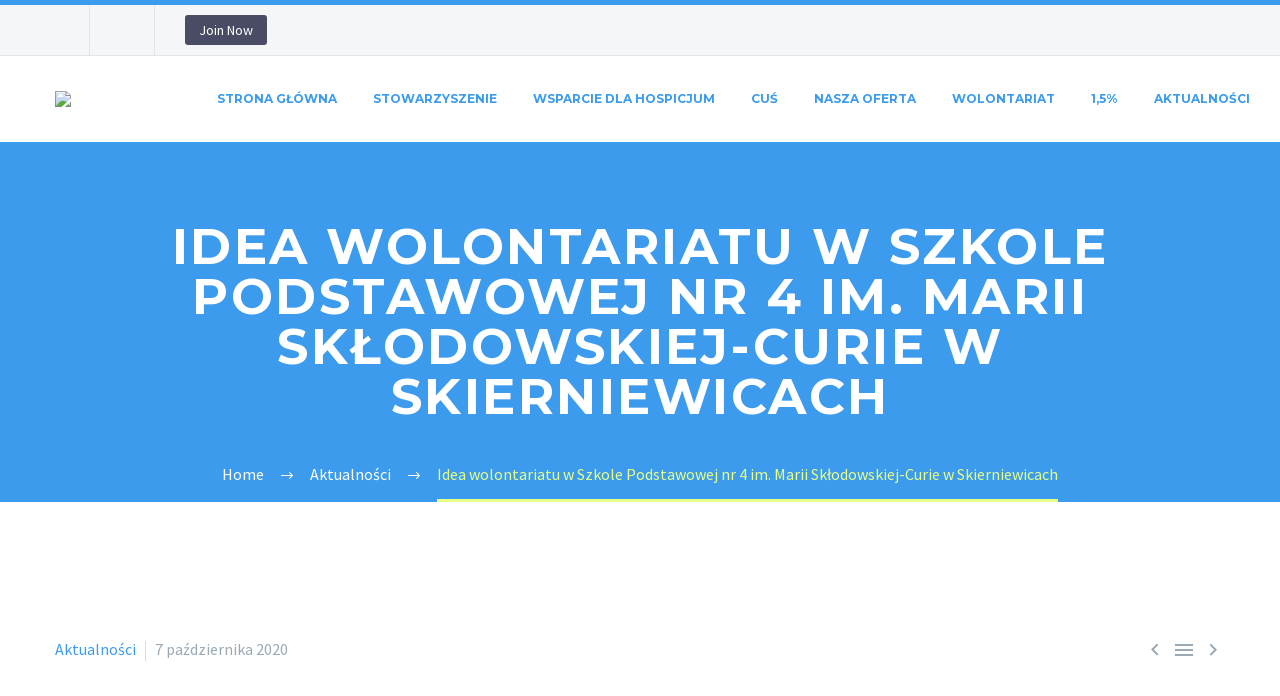

--- FILE ---
content_type: text/html; charset=UTF-8
request_url: https://hospicjumskierniewice.pl/2020/10/07/idea-wolontariatu-w-szkole-podstawowej-nr-4-im-marii-sklodowskiej-curie-w-skierniewicach/
body_size: 11191
content:
<!DOCTYPE html>
<!--[if IE 7]>
<html class="ie ie7" lang="pl-PL" xmlns:og="http://ogp.me/ns#" xmlns:fb="http://ogp.me/ns/fb#">
<![endif]-->
<!--[if IE 8]>
<html class="ie ie8" lang="pl-PL" xmlns:og="http://ogp.me/ns#" xmlns:fb="http://ogp.me/ns/fb#">
<![endif]-->
<!--[if !(IE 7) | !(IE 8) ]><!-->
<html lang="pl-PL" xmlns:og="http://ogp.me/ns#" xmlns:fb="http://ogp.me/ns/fb#">
<!--<![endif]-->
<head>
	<meta charset="UTF-8">
	<meta name="viewport" content="width=device-width, initial-scale=1.0" />
	<link rel="profile" href="http://gmpg.org/xfn/11">
	<link rel="pingback" href="https://hospicjumskierniewice.pl/xmlrpc.php">
	<title>Idea wolontariatu w Szkole Podstawowej nr 4 im. Marii Skłodowskiej-Curie w Skierniewicach &#8211; Hospicjum im. Anny Olszewskiej</title>
<meta name='robots' content='max-image-preview:large' />
	<style>img:is([sizes="auto" i], [sizes^="auto," i]) { contain-intrinsic-size: 3000px 1500px }</style>
	<link rel="amphtml" href="https://hospicjumskierniewice.pl/2020/10/07/idea-wolontariatu-w-szkole-podstawowej-nr-4-im-marii-sklodowskiej-curie-w-skierniewicach/amp/" /><meta name="generator" content="AMP for WP 1.1.10"/><link rel='dns-prefetch' href='//fonts.googleapis.com' />
<link rel="alternate" type="application/rss+xml" title="Hospicjum im. Anny Olszewskiej &raquo; Kanał z wpisami" href="https://hospicjumskierniewice.pl/feed/" />
<link rel="alternate" type="application/rss+xml" title="Hospicjum im. Anny Olszewskiej &raquo; Kanał z komentarzami" href="https://hospicjumskierniewice.pl/comments/feed/" />
<link rel="alternate" type="application/rss+xml" title="Hospicjum im. Anny Olszewskiej &raquo; Idea wolontariatu w Szkole Podstawowej nr 4 im. Marii Skłodowskiej-Curie w Skierniewicach Kanał z komentarzami" href="https://hospicjumskierniewice.pl/2020/10/07/idea-wolontariatu-w-szkole-podstawowej-nr-4-im-marii-sklodowskiej-curie-w-skierniewicach/feed/" />
<script type="text/javascript">
/* <![CDATA[ */
window._wpemojiSettings = {"baseUrl":"https:\/\/s.w.org\/images\/core\/emoji\/16.0.1\/72x72\/","ext":".png","svgUrl":"https:\/\/s.w.org\/images\/core\/emoji\/16.0.1\/svg\/","svgExt":".svg","source":{"concatemoji":"https:\/\/hospicjumskierniewice.pl\/wp-includes\/js\/wp-emoji-release.min.js?ver=6.8.3"}};
/*! This file is auto-generated */
!function(s,n){var o,i,e;function c(e){try{var t={supportTests:e,timestamp:(new Date).valueOf()};sessionStorage.setItem(o,JSON.stringify(t))}catch(e){}}function p(e,t,n){e.clearRect(0,0,e.canvas.width,e.canvas.height),e.fillText(t,0,0);var t=new Uint32Array(e.getImageData(0,0,e.canvas.width,e.canvas.height).data),a=(e.clearRect(0,0,e.canvas.width,e.canvas.height),e.fillText(n,0,0),new Uint32Array(e.getImageData(0,0,e.canvas.width,e.canvas.height).data));return t.every(function(e,t){return e===a[t]})}function u(e,t){e.clearRect(0,0,e.canvas.width,e.canvas.height),e.fillText(t,0,0);for(var n=e.getImageData(16,16,1,1),a=0;a<n.data.length;a++)if(0!==n.data[a])return!1;return!0}function f(e,t,n,a){switch(t){case"flag":return n(e,"\ud83c\udff3\ufe0f\u200d\u26a7\ufe0f","\ud83c\udff3\ufe0f\u200b\u26a7\ufe0f")?!1:!n(e,"\ud83c\udde8\ud83c\uddf6","\ud83c\udde8\u200b\ud83c\uddf6")&&!n(e,"\ud83c\udff4\udb40\udc67\udb40\udc62\udb40\udc65\udb40\udc6e\udb40\udc67\udb40\udc7f","\ud83c\udff4\u200b\udb40\udc67\u200b\udb40\udc62\u200b\udb40\udc65\u200b\udb40\udc6e\u200b\udb40\udc67\u200b\udb40\udc7f");case"emoji":return!a(e,"\ud83e\udedf")}return!1}function g(e,t,n,a){var r="undefined"!=typeof WorkerGlobalScope&&self instanceof WorkerGlobalScope?new OffscreenCanvas(300,150):s.createElement("canvas"),o=r.getContext("2d",{willReadFrequently:!0}),i=(o.textBaseline="top",o.font="600 32px Arial",{});return e.forEach(function(e){i[e]=t(o,e,n,a)}),i}function t(e){var t=s.createElement("script");t.src=e,t.defer=!0,s.head.appendChild(t)}"undefined"!=typeof Promise&&(o="wpEmojiSettingsSupports",i=["flag","emoji"],n.supports={everything:!0,everythingExceptFlag:!0},e=new Promise(function(e){s.addEventListener("DOMContentLoaded",e,{once:!0})}),new Promise(function(t){var n=function(){try{var e=JSON.parse(sessionStorage.getItem(o));if("object"==typeof e&&"number"==typeof e.timestamp&&(new Date).valueOf()<e.timestamp+604800&&"object"==typeof e.supportTests)return e.supportTests}catch(e){}return null}();if(!n){if("undefined"!=typeof Worker&&"undefined"!=typeof OffscreenCanvas&&"undefined"!=typeof URL&&URL.createObjectURL&&"undefined"!=typeof Blob)try{var e="postMessage("+g.toString()+"("+[JSON.stringify(i),f.toString(),p.toString(),u.toString()].join(",")+"));",a=new Blob([e],{type:"text/javascript"}),r=new Worker(URL.createObjectURL(a),{name:"wpTestEmojiSupports"});return void(r.onmessage=function(e){c(n=e.data),r.terminate(),t(n)})}catch(e){}c(n=g(i,f,p,u))}t(n)}).then(function(e){for(var t in e)n.supports[t]=e[t],n.supports.everything=n.supports.everything&&n.supports[t],"flag"!==t&&(n.supports.everythingExceptFlag=n.supports.everythingExceptFlag&&n.supports[t]);n.supports.everythingExceptFlag=n.supports.everythingExceptFlag&&!n.supports.flag,n.DOMReady=!1,n.readyCallback=function(){n.DOMReady=!0}}).then(function(){return e}).then(function(){var e;n.supports.everything||(n.readyCallback(),(e=n.source||{}).concatemoji?t(e.concatemoji):e.wpemoji&&e.twemoji&&(t(e.twemoji),t(e.wpemoji)))}))}((window,document),window._wpemojiSettings);
/* ]]> */
</script>
<link rel='stylesheet' id='layerslider-css' href='https://hospicjumskierniewice.pl/wp-content/plugins/LayerSlider/assets/static/layerslider/css/layerslider.css?ver=6.11.2' type='text/css' media='all' />
<link rel='stylesheet' id='thegem-preloader-css' href='https://hospicjumskierniewice.pl/wp-content/themes/thegem/css/thegem-preloader.css?ver=6.8.3' type='text/css' media='all' />
<style id='thegem-preloader-inline-css' type='text/css'>

		body:not(.compose-mode) .gem-icon-style-gradient span,
		body:not(.compose-mode) .gem-icon .gem-icon-half-1,
		body:not(.compose-mode) .gem-icon .gem-icon-half-2 {
			opacity: 0 !important;
			}
</style>
<link rel='stylesheet' id='thegem-reset-css' href='https://hospicjumskierniewice.pl/wp-content/themes/thegem/css/thegem-reset.css?ver=6.8.3' type='text/css' media='all' />
<link rel='stylesheet' id='thegem-grid-css' href='https://hospicjumskierniewice.pl/wp-content/themes/thegem/css/thegem-grid.css?ver=6.8.3' type='text/css' media='all' />
<link rel='stylesheet' id='thegem-style-css' href='https://hospicjumskierniewice.pl/wp-content/themes/thegem/style.css?ver=6.8.3' type='text/css' media='all' />
<link rel='stylesheet' id='thegem-header-css' href='https://hospicjumskierniewice.pl/wp-content/themes/thegem/css/thegem-header.css?ver=6.8.3' type='text/css' media='all' />
<link rel='stylesheet' id='thegem-widgets-css' href='https://hospicjumskierniewice.pl/wp-content/themes/thegem/css/thegem-widgets.css?ver=6.8.3' type='text/css' media='all' />
<link rel='stylesheet' id='thegem-new-css-css' href='https://hospicjumskierniewice.pl/wp-content/themes/thegem/css/thegem-new-css.css?ver=6.8.3' type='text/css' media='all' />
<link rel='stylesheet' id='perevazka-css-css-css' href='https://hospicjumskierniewice.pl/wp-content/themes/thegem/css/thegem-perevazka-css.css?ver=6.8.3' type='text/css' media='all' />
<link rel='stylesheet' id='thegem-google-fonts-css' href='//fonts.googleapis.com/css?family=Montserrat%3A700%2Cregular%7CSource+Sans+Pro%3Aregular%2C300&#038;subset=cyrillic%2Ccyrillic-ext%2Clatin%2Clatin-ext%2Cvietnamese%2Cgreek%2Cgreek-ext&#038;ver=6.8.3' type='text/css' media='all' />
<link rel='stylesheet' id='thegem-custom-css' href='https://hospicjumskierniewice.pl/wp-content/themes/thegem/css/custom-gb5P48IX.css?ver=6.8.3' type='text/css' media='all' />
<link rel='stylesheet' id='js_composer_front-css' href='https://hospicjumskierniewice.pl/wp-content/plugins/js_composer/assets/css/js_composer.min.css?ver=6.3.0' type='text/css' media='all' />
<link rel='stylesheet' id='thegem-additional-blog-1-css' href='https://hospicjumskierniewice.pl/wp-content/themes/thegem/css/thegem-additional-blog-1.css?ver=6.8.3' type='text/css' media='all' />
<link rel='stylesheet' id='jquery-fancybox-css' href='https://hospicjumskierniewice.pl/wp-content/themes/thegem/js/fancyBox/jquery.fancybox.min.css?ver=6.8.3' type='text/css' media='all' />
<link rel='stylesheet' id='thegem-vc_elements-css' href='https://hospicjumskierniewice.pl/wp-content/themes/thegem/css/thegem-vc_elements.css?ver=6.8.3' type='text/css' media='all' />
<style id='wp-emoji-styles-inline-css' type='text/css'>

	img.wp-smiley, img.emoji {
		display: inline !important;
		border: none !important;
		box-shadow: none !important;
		height: 1em !important;
		width: 1em !important;
		margin: 0 0.07em !important;
		vertical-align: -0.1em !important;
		background: none !important;
		padding: 0 !important;
	}
</style>
<link rel='stylesheet' id='wp-block-library-css' href='https://hospicjumskierniewice.pl/wp-includes/css/dist/block-library/style.min.css?ver=6.8.3' type='text/css' media='all' />
<style id='classic-theme-styles-inline-css' type='text/css'>
/*! This file is auto-generated */
.wp-block-button__link{color:#fff;background-color:#32373c;border-radius:9999px;box-shadow:none;text-decoration:none;padding:calc(.667em + 2px) calc(1.333em + 2px);font-size:1.125em}.wp-block-file__button{background:#32373c;color:#fff;text-decoration:none}
</style>
<style id='global-styles-inline-css' type='text/css'>
:root{--wp--preset--aspect-ratio--square: 1;--wp--preset--aspect-ratio--4-3: 4/3;--wp--preset--aspect-ratio--3-4: 3/4;--wp--preset--aspect-ratio--3-2: 3/2;--wp--preset--aspect-ratio--2-3: 2/3;--wp--preset--aspect-ratio--16-9: 16/9;--wp--preset--aspect-ratio--9-16: 9/16;--wp--preset--color--black: #000000;--wp--preset--color--cyan-bluish-gray: #abb8c3;--wp--preset--color--white: #ffffff;--wp--preset--color--pale-pink: #f78da7;--wp--preset--color--vivid-red: #cf2e2e;--wp--preset--color--luminous-vivid-orange: #ff6900;--wp--preset--color--luminous-vivid-amber: #fcb900;--wp--preset--color--light-green-cyan: #7bdcb5;--wp--preset--color--vivid-green-cyan: #00d084;--wp--preset--color--pale-cyan-blue: #8ed1fc;--wp--preset--color--vivid-cyan-blue: #0693e3;--wp--preset--color--vivid-purple: #9b51e0;--wp--preset--gradient--vivid-cyan-blue-to-vivid-purple: linear-gradient(135deg,rgba(6,147,227,1) 0%,rgb(155,81,224) 100%);--wp--preset--gradient--light-green-cyan-to-vivid-green-cyan: linear-gradient(135deg,rgb(122,220,180) 0%,rgb(0,208,130) 100%);--wp--preset--gradient--luminous-vivid-amber-to-luminous-vivid-orange: linear-gradient(135deg,rgba(252,185,0,1) 0%,rgba(255,105,0,1) 100%);--wp--preset--gradient--luminous-vivid-orange-to-vivid-red: linear-gradient(135deg,rgba(255,105,0,1) 0%,rgb(207,46,46) 100%);--wp--preset--gradient--very-light-gray-to-cyan-bluish-gray: linear-gradient(135deg,rgb(238,238,238) 0%,rgb(169,184,195) 100%);--wp--preset--gradient--cool-to-warm-spectrum: linear-gradient(135deg,rgb(74,234,220) 0%,rgb(151,120,209) 20%,rgb(207,42,186) 40%,rgb(238,44,130) 60%,rgb(251,105,98) 80%,rgb(254,248,76) 100%);--wp--preset--gradient--blush-light-purple: linear-gradient(135deg,rgb(255,206,236) 0%,rgb(152,150,240) 100%);--wp--preset--gradient--blush-bordeaux: linear-gradient(135deg,rgb(254,205,165) 0%,rgb(254,45,45) 50%,rgb(107,0,62) 100%);--wp--preset--gradient--luminous-dusk: linear-gradient(135deg,rgb(255,203,112) 0%,rgb(199,81,192) 50%,rgb(65,88,208) 100%);--wp--preset--gradient--pale-ocean: linear-gradient(135deg,rgb(255,245,203) 0%,rgb(182,227,212) 50%,rgb(51,167,181) 100%);--wp--preset--gradient--electric-grass: linear-gradient(135deg,rgb(202,248,128) 0%,rgb(113,206,126) 100%);--wp--preset--gradient--midnight: linear-gradient(135deg,rgb(2,3,129) 0%,rgb(40,116,252) 100%);--wp--preset--font-size--small: 13px;--wp--preset--font-size--medium: 20px;--wp--preset--font-size--large: 36px;--wp--preset--font-size--x-large: 42px;--wp--preset--spacing--20: 0.44rem;--wp--preset--spacing--30: 0.67rem;--wp--preset--spacing--40: 1rem;--wp--preset--spacing--50: 1.5rem;--wp--preset--spacing--60: 2.25rem;--wp--preset--spacing--70: 3.38rem;--wp--preset--spacing--80: 5.06rem;--wp--preset--shadow--natural: 6px 6px 9px rgba(0, 0, 0, 0.2);--wp--preset--shadow--deep: 12px 12px 50px rgba(0, 0, 0, 0.4);--wp--preset--shadow--sharp: 6px 6px 0px rgba(0, 0, 0, 0.2);--wp--preset--shadow--outlined: 6px 6px 0px -3px rgba(255, 255, 255, 1), 6px 6px rgba(0, 0, 0, 1);--wp--preset--shadow--crisp: 6px 6px 0px rgba(0, 0, 0, 1);}:where(.is-layout-flex){gap: 0.5em;}:where(.is-layout-grid){gap: 0.5em;}body .is-layout-flex{display: flex;}.is-layout-flex{flex-wrap: wrap;align-items: center;}.is-layout-flex > :is(*, div){margin: 0;}body .is-layout-grid{display: grid;}.is-layout-grid > :is(*, div){margin: 0;}:where(.wp-block-columns.is-layout-flex){gap: 2em;}:where(.wp-block-columns.is-layout-grid){gap: 2em;}:where(.wp-block-post-template.is-layout-flex){gap: 1.25em;}:where(.wp-block-post-template.is-layout-grid){gap: 1.25em;}.has-black-color{color: var(--wp--preset--color--black) !important;}.has-cyan-bluish-gray-color{color: var(--wp--preset--color--cyan-bluish-gray) !important;}.has-white-color{color: var(--wp--preset--color--white) !important;}.has-pale-pink-color{color: var(--wp--preset--color--pale-pink) !important;}.has-vivid-red-color{color: var(--wp--preset--color--vivid-red) !important;}.has-luminous-vivid-orange-color{color: var(--wp--preset--color--luminous-vivid-orange) !important;}.has-luminous-vivid-amber-color{color: var(--wp--preset--color--luminous-vivid-amber) !important;}.has-light-green-cyan-color{color: var(--wp--preset--color--light-green-cyan) !important;}.has-vivid-green-cyan-color{color: var(--wp--preset--color--vivid-green-cyan) !important;}.has-pale-cyan-blue-color{color: var(--wp--preset--color--pale-cyan-blue) !important;}.has-vivid-cyan-blue-color{color: var(--wp--preset--color--vivid-cyan-blue) !important;}.has-vivid-purple-color{color: var(--wp--preset--color--vivid-purple) !important;}.has-black-background-color{background-color: var(--wp--preset--color--black) !important;}.has-cyan-bluish-gray-background-color{background-color: var(--wp--preset--color--cyan-bluish-gray) !important;}.has-white-background-color{background-color: var(--wp--preset--color--white) !important;}.has-pale-pink-background-color{background-color: var(--wp--preset--color--pale-pink) !important;}.has-vivid-red-background-color{background-color: var(--wp--preset--color--vivid-red) !important;}.has-luminous-vivid-orange-background-color{background-color: var(--wp--preset--color--luminous-vivid-orange) !important;}.has-luminous-vivid-amber-background-color{background-color: var(--wp--preset--color--luminous-vivid-amber) !important;}.has-light-green-cyan-background-color{background-color: var(--wp--preset--color--light-green-cyan) !important;}.has-vivid-green-cyan-background-color{background-color: var(--wp--preset--color--vivid-green-cyan) !important;}.has-pale-cyan-blue-background-color{background-color: var(--wp--preset--color--pale-cyan-blue) !important;}.has-vivid-cyan-blue-background-color{background-color: var(--wp--preset--color--vivid-cyan-blue) !important;}.has-vivid-purple-background-color{background-color: var(--wp--preset--color--vivid-purple) !important;}.has-black-border-color{border-color: var(--wp--preset--color--black) !important;}.has-cyan-bluish-gray-border-color{border-color: var(--wp--preset--color--cyan-bluish-gray) !important;}.has-white-border-color{border-color: var(--wp--preset--color--white) !important;}.has-pale-pink-border-color{border-color: var(--wp--preset--color--pale-pink) !important;}.has-vivid-red-border-color{border-color: var(--wp--preset--color--vivid-red) !important;}.has-luminous-vivid-orange-border-color{border-color: var(--wp--preset--color--luminous-vivid-orange) !important;}.has-luminous-vivid-amber-border-color{border-color: var(--wp--preset--color--luminous-vivid-amber) !important;}.has-light-green-cyan-border-color{border-color: var(--wp--preset--color--light-green-cyan) !important;}.has-vivid-green-cyan-border-color{border-color: var(--wp--preset--color--vivid-green-cyan) !important;}.has-pale-cyan-blue-border-color{border-color: var(--wp--preset--color--pale-cyan-blue) !important;}.has-vivid-cyan-blue-border-color{border-color: var(--wp--preset--color--vivid-cyan-blue) !important;}.has-vivid-purple-border-color{border-color: var(--wp--preset--color--vivid-purple) !important;}.has-vivid-cyan-blue-to-vivid-purple-gradient-background{background: var(--wp--preset--gradient--vivid-cyan-blue-to-vivid-purple) !important;}.has-light-green-cyan-to-vivid-green-cyan-gradient-background{background: var(--wp--preset--gradient--light-green-cyan-to-vivid-green-cyan) !important;}.has-luminous-vivid-amber-to-luminous-vivid-orange-gradient-background{background: var(--wp--preset--gradient--luminous-vivid-amber-to-luminous-vivid-orange) !important;}.has-luminous-vivid-orange-to-vivid-red-gradient-background{background: var(--wp--preset--gradient--luminous-vivid-orange-to-vivid-red) !important;}.has-very-light-gray-to-cyan-bluish-gray-gradient-background{background: var(--wp--preset--gradient--very-light-gray-to-cyan-bluish-gray) !important;}.has-cool-to-warm-spectrum-gradient-background{background: var(--wp--preset--gradient--cool-to-warm-spectrum) !important;}.has-blush-light-purple-gradient-background{background: var(--wp--preset--gradient--blush-light-purple) !important;}.has-blush-bordeaux-gradient-background{background: var(--wp--preset--gradient--blush-bordeaux) !important;}.has-luminous-dusk-gradient-background{background: var(--wp--preset--gradient--luminous-dusk) !important;}.has-pale-ocean-gradient-background{background: var(--wp--preset--gradient--pale-ocean) !important;}.has-electric-grass-gradient-background{background: var(--wp--preset--gradient--electric-grass) !important;}.has-midnight-gradient-background{background: var(--wp--preset--gradient--midnight) !important;}.has-small-font-size{font-size: var(--wp--preset--font-size--small) !important;}.has-medium-font-size{font-size: var(--wp--preset--font-size--medium) !important;}.has-large-font-size{font-size: var(--wp--preset--font-size--large) !important;}.has-x-large-font-size{font-size: var(--wp--preset--font-size--x-large) !important;}
:where(.wp-block-post-template.is-layout-flex){gap: 1.25em;}:where(.wp-block-post-template.is-layout-grid){gap: 1.25em;}
:where(.wp-block-columns.is-layout-flex){gap: 2em;}:where(.wp-block-columns.is-layout-grid){gap: 2em;}
:root :where(.wp-block-pullquote){font-size: 1.5em;line-height: 1.6;}
</style>
<link rel='stylesheet' id='contact-form-7-css' href='https://hospicjumskierniewice.pl/wp-content/plugins/contact-form-7/includes/css/styles.css?ver=6.1.4' type='text/css' media='all' />
<link rel='stylesheet' id='rs-plugin-settings-css' href='https://hospicjumskierniewice.pl/wp-content/plugins/revslider/public/assets/css/rs6.css?ver=6.2.22' type='text/css' media='all' />
<style id='rs-plugin-settings-inline-css' type='text/css'>
#rs-demo-id {}
</style>
<script type="text/javascript" id="thegem-settings-init-js-extra">
/* <![CDATA[ */
var gemSettings = {"isTouch":"","forcedLasyDisabled":"","tabletPortrait":"1","tabletLandscape":"","topAreaMobileDisable":"","parallaxDisabled":"","fillTopArea":"","themePath":"https:\/\/hospicjumskierniewice.pl\/wp-content\/themes\/thegem","rootUrl":"https:\/\/hospicjumskierniewice.pl","mobileEffectsEnabled":"","isRTL":""};
/* ]]> */
</script>
<script type="text/javascript" src="https://hospicjumskierniewice.pl/wp-content/themes/thegem/js/thegem-settings-init.js?ver=6.8.3" id="thegem-settings-init-js"></script>
<script type="text/javascript" src="https://hospicjumskierniewice.pl/wp-includes/js/jquery/jquery.min.js?ver=3.7.1" id="jquery-core-js"></script>
<script type="text/javascript" src="https://hospicjumskierniewice.pl/wp-includes/js/jquery/jquery-migrate.min.js?ver=3.4.1" id="jquery-migrate-js"></script>
<script type="text/javascript" id="layerslider-utils-js-extra">
/* <![CDATA[ */
var LS_Meta = {"v":"6.11.2","fixGSAP":"1"};
/* ]]> */
</script>
<script type="text/javascript" src="https://hospicjumskierniewice.pl/wp-content/plugins/LayerSlider/assets/static/layerslider/js/layerslider.utils.js?ver=6.11.2" id="layerslider-utils-js"></script>
<script type="text/javascript" src="https://hospicjumskierniewice.pl/wp-content/plugins/LayerSlider/assets/static/layerslider/js/layerslider.kreaturamedia.jquery.js?ver=6.11.2" id="layerslider-js"></script>
<script type="text/javascript" src="https://hospicjumskierniewice.pl/wp-content/plugins/LayerSlider/assets/static/layerslider/js/layerslider.transitions.js?ver=6.11.2" id="layerslider-transitions-js"></script>
<script type="text/javascript" src="https://hospicjumskierniewice.pl/wp-content/themes/thegem/js/thegem-fullwidth-loader.js?ver=6.8.3" id="thegem-fullwidth-optimizer-js"></script>
<!--[if lt IE 9]>
<script type="text/javascript" src="https://hospicjumskierniewice.pl/wp-content/themes/thegem/js/html5.js?ver=3.7.3" id="html5-js"></script>
<![endif]-->
<script type="text/javascript" src="https://hospicjumskierniewice.pl/wp-content/plugins/revslider/public/assets/js/rbtools.min.js?ver=6.2.22" id="tp-tools-js"></script>
<script type="text/javascript" src="https://hospicjumskierniewice.pl/wp-content/plugins/revslider/public/assets/js/rs6.min.js?ver=6.2.22" id="revmin-js"></script>
<script type="text/javascript" id="zilla-likes-js-extra">
/* <![CDATA[ */
var zilla_likes = {"ajaxurl":"https:\/\/hospicjumskierniewice.pl\/wp-admin\/admin-ajax.php"};
/* ]]> */
</script>
<script type="text/javascript" src="https://hospicjumskierniewice.pl/wp-content/plugins/zilla-likes/scripts/zilla-likes.js?ver=6.8.3" id="zilla-likes-js"></script>
<meta name="generator" content="Powered by LayerSlider 6.11.2 - Multi-Purpose, Responsive, Parallax, Mobile-Friendly Slider Plugin for WordPress." />
<!-- LayerSlider updates and docs at: https://layerslider.kreaturamedia.com -->
<link rel="https://api.w.org/" href="https://hospicjumskierniewice.pl/wp-json/" /><link rel="alternate" title="JSON" type="application/json" href="https://hospicjumskierniewice.pl/wp-json/wp/v2/posts/25767" /><link rel="EditURI" type="application/rsd+xml" title="RSD" href="https://hospicjumskierniewice.pl/xmlrpc.php?rsd" />
<meta name="generator" content="WordPress 6.8.3" />
<link rel="canonical" href="https://hospicjumskierniewice.pl/2020/10/07/idea-wolontariatu-w-szkole-podstawowej-nr-4-im-marii-sklodowskiej-curie-w-skierniewicach/" />
<link rel='shortlink' href='https://hospicjumskierniewice.pl/?p=25767' />
<link rel="alternate" title="oEmbed (JSON)" type="application/json+oembed" href="https://hospicjumskierniewice.pl/wp-json/oembed/1.0/embed?url=https%3A%2F%2Fhospicjumskierniewice.pl%2F2020%2F10%2F07%2Fidea-wolontariatu-w-szkole-podstawowej-nr-4-im-marii-sklodowskiej-curie-w-skierniewicach%2F" />
<link rel="alternate" title="oEmbed (XML)" type="text/xml+oembed" href="https://hospicjumskierniewice.pl/wp-json/oembed/1.0/embed?url=https%3A%2F%2Fhospicjumskierniewice.pl%2F2020%2F10%2F07%2Fidea-wolontariatu-w-szkole-podstawowej-nr-4-im-marii-sklodowskiej-curie-w-skierniewicach%2F&#038;format=xml" />
<!-- Analytics by WP Statistics - https://wp-statistics.com -->
<meta name="generator" content="Powered by WPBakery Page Builder - drag and drop page builder for WordPress."/>
<meta name="generator" content="Powered by Slider Revolution 6.2.22 - responsive, Mobile-Friendly Slider Plugin for WordPress with comfortable drag and drop interface." />
<link rel="icon" href="http://hospicjumskierniewice.pl/wp-content/uploads/2024/02/Kopia-Dodaj-podtytul.png" sizes="32x32" />
<link rel="icon" href="http://hospicjumskierniewice.pl/wp-content/uploads/2024/02/Kopia-Dodaj-podtytul.png" sizes="192x192" />
<link rel="apple-touch-icon" href="http://hospicjumskierniewice.pl/wp-content/uploads/2024/02/Kopia-Dodaj-podtytul.png" />
<meta name="msapplication-TileImage" content="http://hospicjumskierniewice.pl/wp-content/uploads/2024/02/Kopia-Dodaj-podtytul.png" />
<script>if(document.querySelector('[data-type="vc_custom-css"]')) {document.head.appendChild(document.querySelector('[data-type="vc_custom-css"]'));}</script><script type="text/javascript">function setREVStartSize(e){
			//window.requestAnimationFrame(function() {				 
				window.RSIW = window.RSIW===undefined ? window.innerWidth : window.RSIW;	
				window.RSIH = window.RSIH===undefined ? window.innerHeight : window.RSIH;	
				try {								
					var pw = document.getElementById(e.c).parentNode.offsetWidth,
						newh;
					pw = pw===0 || isNaN(pw) ? window.RSIW : pw;
					e.tabw = e.tabw===undefined ? 0 : parseInt(e.tabw);
					e.thumbw = e.thumbw===undefined ? 0 : parseInt(e.thumbw);
					e.tabh = e.tabh===undefined ? 0 : parseInt(e.tabh);
					e.thumbh = e.thumbh===undefined ? 0 : parseInt(e.thumbh);
					e.tabhide = e.tabhide===undefined ? 0 : parseInt(e.tabhide);
					e.thumbhide = e.thumbhide===undefined ? 0 : parseInt(e.thumbhide);
					e.mh = e.mh===undefined || e.mh=="" || e.mh==="auto" ? 0 : parseInt(e.mh,0);		
					if(e.layout==="fullscreen" || e.l==="fullscreen") 						
						newh = Math.max(e.mh,window.RSIH);					
					else{					
						e.gw = Array.isArray(e.gw) ? e.gw : [e.gw];
						for (var i in e.rl) if (e.gw[i]===undefined || e.gw[i]===0) e.gw[i] = e.gw[i-1];					
						e.gh = e.el===undefined || e.el==="" || (Array.isArray(e.el) && e.el.length==0)? e.gh : e.el;
						e.gh = Array.isArray(e.gh) ? e.gh : [e.gh];
						for (var i in e.rl) if (e.gh[i]===undefined || e.gh[i]===0) e.gh[i] = e.gh[i-1];
											
						var nl = new Array(e.rl.length),
							ix = 0,						
							sl;					
						e.tabw = e.tabhide>=pw ? 0 : e.tabw;
						e.thumbw = e.thumbhide>=pw ? 0 : e.thumbw;
						e.tabh = e.tabhide>=pw ? 0 : e.tabh;
						e.thumbh = e.thumbhide>=pw ? 0 : e.thumbh;					
						for (var i in e.rl) nl[i] = e.rl[i]<window.RSIW ? 0 : e.rl[i];
						sl = nl[0];									
						for (var i in nl) if (sl>nl[i] && nl[i]>0) { sl = nl[i]; ix=i;}															
						var m = pw>(e.gw[ix]+e.tabw+e.thumbw) ? 1 : (pw-(e.tabw+e.thumbw)) / (e.gw[ix]);					
						newh =  (e.gh[ix] * m) + (e.tabh + e.thumbh);
					}				
					if(window.rs_init_css===undefined) window.rs_init_css = document.head.appendChild(document.createElement("style"));					
					document.getElementById(e.c).height = newh+"px";
					window.rs_init_css.innerHTML += "#"+e.c+"_wrapper { height: "+newh+"px }";				
				} catch(e){
					console.log("Failure at Presize of Slider:" + e)
				}					   
			//});
		  };</script>
<noscript><style> .wpb_animate_when_almost_visible { opacity: 1; }</style></noscript>
<meta property="og:title" content="Idea wolontariatu w Szkole Podstawowej nr 4 im. Marii Skłodowskiej-Curie w Skierniewicach"/>
<meta property="og:description" content="Przybliżaliśmy idee wolontariatu w Szkoła Podstawowa nr 4 im. Marii Skłodowskiej-Curie w Skierniewicach, serdeczne podziękowania nauczycielom za zaproszenie i uczniom za zainteresowanie wolontariatem. Spotkanie miało miejsce w dniu 02.10.2020."/>
<meta property="og:site_name" content="Hospicjum im. Anny Olszewskiej"/>
<meta property="og:type" content="article"/>
<meta property="og:url" content="https://hospicjumskierniewice.pl/2020/10/07/idea-wolontariatu-w-szkole-podstawowej-nr-4-im-marii-sklodowskiej-curie-w-skierniewicach/"/>
<meta property="og:image" content="http://hospicjumskierniewice.pl/wp-content/uploads/2020/10/IMG_20201002_102729552-thegem-blog-timeline-large.jpg"/>

<meta itemprop="name" content="Idea wolontariatu w Szkole Podstawowej nr 4 im. Marii Skłodowskiej-Curie w Skierniewicach"/>
<meta itemprop="description" content="Przybliżaliśmy idee wolontariatu w Szkoła Podstawowa nr 4 im. Marii Skłodowskiej-Curie w Skierniewicach, serdeczne podziękowania nauczycielom za zaproszenie i uczniom za zainteresowanie wolontariatem. Spotkanie miało miejsce w dniu 02.10.2020."/>
<meta itemprop="image" content="http://hospicjumskierniewice.pl/wp-content/uploads/2020/10/IMG_20201002_102729552-thegem-blog-timeline-large.jpg"/>
</head>


<body class="wp-singular post-template-default single single-post postid-25767 single-format-standard wp-theme-thegem wpb-js-composer js-comp-ver-6.3.0 vc_responsive">




<div id="page" class="layout-fullwidth header-style-3">

			<a href="#page" class="scroll-top-button"></a>
	
	
					<div id="top-area" class="top-area top-area-style-default top-area-alignment-left">
	<div class="container">
		<div class="top-area-items inline-inside">
							<div class="top-area-block top-area-contacts"></div>
										<div class="top-area-block top-area-socials socials-colored-hover"></div>
										<div class="top-area-block top-area-menu">
																<div class="top-area-button"><div class="gem-button-container gem-button-position-inline"><a class="gem-button gem-button-size-tiny gem-button-style-flat gem-button-text-weight-normal gem-button-no-uppercase" style="border-radius: 3px;" onmouseleave="" onmouseenter="" href="#" target="_self">Join Now</a></div> </div>
									</div>
					</div>
	</div>
</div>
		
		<div id="site-header-wrapper"  class=" " >

			
			
			<header id="site-header" class="site-header animated-header mobile-menu-layout-default" role="banner">
								
								<div class="container">
					<div class="header-main logo-position-left header-layout-default header-style-3">
																				<div class="site-title">
										<div class="site-logo" style="width:164px;">
			<a href="https://hospicjumskierniewice.pl/" rel="home">
									<span class="logo"><img src="http://hospicjumskierniewice.pl/wp-content/uploads/thegem-logos/logo_0778ce913a3996e1c4d3be0884fe1dc5_1x.jpg" srcset="http://hospicjumskierniewice.pl/wp-content/uploads/thegem-logos/logo_0778ce913a3996e1c4d3be0884fe1dc5_1x.jpg 1x,http://hospicjumskierniewice.pl/wp-content/uploads/thegem-logos/logo_0778ce913a3996e1c4d3be0884fe1dc5_2x.jpg 2x,http://hospicjumskierniewice.pl/wp-content/uploads/thegem-logos/logo_0778ce913a3996e1c4d3be0884fe1dc5_3x.jpg 3x" alt="Hospicjum im. Anny Olszewskiej" style="width:164px;" class="default"/><img src="http://hospicjumskierniewice.pl/wp-content/uploads/thegem-logos/logo_eb550eb2a6658468df426bf5b80622d7_1x.png" srcset="http://hospicjumskierniewice.pl/wp-content/uploads/thegem-logos/logo_eb550eb2a6658468df426bf5b80622d7_1x.png 1x,http://hospicjumskierniewice.pl/wp-content/uploads/thegem-logos/logo_eb550eb2a6658468df426bf5b80622d7_2x.png 2x,http://hospicjumskierniewice.pl/wp-content/uploads/thegem-logos/logo_eb550eb2a6658468df426bf5b80622d7_3x.png 3x" alt="Hospicjum im. Anny Olszewskiej" style="width:107px;" class="small"/></span>
							</a>
		</div>
									</div>
																								<nav id="primary-navigation" class="site-navigation primary-navigation" role="navigation">
										<button class="menu-toggle dl-trigger">Primary Menu<span class="menu-line-1"></span><span class="menu-line-2"></span><span class="menu-line-3"></span></button>										<ul id="primary-menu" class="nav-menu styled no-responsive dl-menu"><li id="menu-item-27586" class="menu-item menu-item-type-post_type menu-item-object-page menu-item-home menu-item-27586 megamenu-first-element"><a href="https://hospicjumskierniewice.pl/">Strona Główna</a></li>
<li id="menu-item-27607" class="menu-item menu-item-type-post_type menu-item-object-page menu-item-27607 megamenu-first-element"><a href="https://hospicjumskierniewice.pl/stowarzyszenie/">Stowarzyszenie</a></li>
<li id="menu-item-27628" class="menu-item menu-item-type-post_type menu-item-object-page menu-item-27628 megamenu-first-element"><a href="https://hospicjumskierniewice.pl/wsparcie-dla-hospicjum-2/">Wsparcie dla Hospicjum</a></li>
<li id="menu-item-27604" class="menu-item menu-item-type-post_type menu-item-object-page menu-item-has-children menu-item-parent menu-item-27604 megamenu-enable megamenu-style-grid megamenu-first-element"><a href="https://hospicjumskierniewice.pl/centrum-uslug-srodowiskowych/">CUŚ</a><span class="menu-item-parent-toggle"></span>
<ul class="sub-menu styled megamenu-empty-left megamenu-empty-right megamenu-empty-top megamenu-empty-bottom dl-submenu" data-megamenu-columns="1"  style="padding-left:0px; padding-right:0px; padding-top:0px; padding-bottom:0px; ">
	<li id="menu-item-27605" class="menu-item menu-item-type-post_type menu-item-object-page menu-item-27605 megamenu-first-element" style="width: 300px;" ><span class="megamenu-column-header"><a href="https://hospicjumskierniewice.pl/centrum-uslug-srodowiskowych/informator/">Informator</a></span></li>
	<li class="megamenu-new-row"></li><li id="menu-item-27606" class="menu-item menu-item-type-post_type menu-item-object-page menu-item-27606 megamenu-first-element" style="width: 300px;" ><span class="megamenu-column-header"><a href="https://hospicjumskierniewice.pl/centrum-uslug-srodowiskowych/harmonogram-projektu/">HARMONOGRAM PROJEKTU</a></span></li>
</ul>
</li>
<li id="menu-item-27611" class="menu-item menu-item-type-custom menu-item-object-custom menu-item-has-children menu-item-parent menu-item-27611 megamenu-enable megamenu-style-grid megamenu-first-element"><a href="#">NASZA OFERTA</a><span class="menu-item-parent-toggle"></span>
<ul class="sub-menu styled megamenu-empty-left megamenu-empty-right megamenu-empty-top megamenu-empty-bottom dl-submenu" data-megamenu-columns="1"  style="padding-left:0px; padding-right:0px; padding-top:0px; padding-bottom:0px; ">
	<li id="menu-item-27978" class="menu-item menu-item-type-post_type menu-item-object-page menu-item-27978 megamenu-first-element" style="width: 300px;" ><span class="megamenu-column-header"><a href="https://hospicjumskierniewice.pl/hospicjum-domowe/">Hospicjum Domowe</a></span></li>
	<li class="megamenu-new-row"></li><li id="menu-item-27609" class="menu-item menu-item-type-post_type menu-item-object-page menu-item-27609 megamenu-first-element" style="width: 300px;" ><span class="megamenu-column-header"><a href="https://hospicjumskierniewice.pl/poradnia-medycyny-paliatywnej/">Poradnia Medycyny Paliatywnej</a></span></li>
	<li class="megamenu-new-row"></li><li id="menu-item-27588" class="menu-item menu-item-type-post_type menu-item-object-page menu-item-27588 megamenu-first-element" style="width: 300px;" ><span class="megamenu-column-header"><a href="https://hospicjumskierniewice.pl/wypozyczalnia/">Wypożyczalnia</a></span></li>
</ul>
</li>
<li id="menu-item-27585" class="menu-item menu-item-type-post_type menu-item-object-page menu-item-27585"><a href="https://hospicjumskierniewice.pl/wolontariat/">Wolontariat</a></li>
<li id="menu-item-27584" class="menu-item menu-item-type-post_type menu-item-object-page menu-item-27584 megamenu-enable megamenu-style-default megamenu-first-element"><a href="https://hospicjumskierniewice.pl/1-2/">1,5%</a></li>
<li id="menu-item-27591" class="menu-item menu-item-type-post_type menu-item-object-page current_page_parent menu-item-27591 megamenu-first-element"><a href="https://hospicjumskierniewice.pl/aktualnosci/">Aktualności</a></li>
<li id="menu-item-27587" class="menu-item menu-item-type-post_type menu-item-object-page menu-item-27587 megamenu-first-element"><a href="https://hospicjumskierniewice.pl/kontakt-3/">Kontakt</a></li>
<li class="menu-item menu-item-search"><a href="#"></a><div class="minisearch"><form role="search" id="searchform" class="sf" action="https://hospicjumskierniewice.pl/" method="GET"><input id="searchform-input" class="sf-input" type="text" placeholder="Search..." name="s"><span class="sf-submit-icon"></span><input id="searchform-submit" class="sf-submit" type="submit" value=""></form></div></li></ul>																			</nav>
																										</div>
				</div>
							</header><!-- #site-header -->
					</div><!-- #site-header-wrapper -->

	
	<div id="main" class="site-main">

<div id="main-content" class="main-content">

<div id="page-title" class="page-title-block page-title-alignment-center page-title-style-1 " style="padding-top: 80px;padding-bottom: 80px;">
						
						
						
						<div class="container"><div class="page-title-title" style=""><h1 style="">  Idea wolontariatu w Szkole Podstawowej nr 4 im. Marii Skłodowskiej-Curie w Skierniewicach</h1></div></div>
						<div class="breadcrumbs-container"><div class="container"><div class="breadcrumbs"><span><a href="https://hospicjumskierniewice.pl/" itemprop="url"><span itemprop="title">Home</span></a></span> <span class="divider"><span class="bc-devider"></span></span> <span><a href="https://hospicjumskierniewice.pl/category/aktualnosci/" itemprop="url"><span itemprop="title">Aktualności</span></a></span> <span class="divider"><span class="bc-devider"></span></span> <span class="current">Idea wolontariatu w Szkole Podstawowej nr 4 im. Marii Skłodowskiej-Curie w Skierniewicach</span></div><!-- .breadcrumbs --></div></div>
					</div>
<div class="block-content">
	<div class="container">
		<div class="panel row">

			<div class="panel-center col-xs-12">
				<article id="post-25767" class="post-25767 post type-post status-publish format-standard has-post-thumbnail category-aktualnosci">

					<div class="entry-content post-content">
                        
                        
						    
							<div class="post-meta date-color">
								<div class="entry-meta single-post-meta clearfix gem-post-date">
									<div class="post-meta-right">

																																																			<span class="post-meta-navigation">
												<span class="post-meta-navigation-prev" title="Previous post"><a href="https://hospicjumskierniewice.pl/2020/10/07/prelekcja-w-szkole-podstawowej-nr-7-w-skierniewicach/" rel="prev">&#xe636;</a></span>												<span
														class="post-meta-category-link"><a
															href="https://hospicjumskierniewice.pl/category/aktualnosci/">&#xe620;</a>
													</span>												<span class="post-meta-navigation-next" title="Next post"><a href="https://hospicjumskierniewice.pl/2020/10/08/pazdziernik-miesiacem-walki-z-rakiem-piersi/" rel="next">&#xe634;</a></span>											</span>
																			</div>
									<div class="post-meta-left">
																															<span
													class="post-meta-categories"><a href="https://hospicjumskierniewice.pl/category/aktualnosci/" title="View all posts in Aktualności">Aktualności</a></span>
																																											<span class="sep"></span> <span
													class="post-meta-date">7 października 2020</span>
																			</div>
								</div><!-- .entry-meta -->
							</div>
							
						
						
<p>Przybliżaliśmy idee wolontariatu w Szkoła Podstawowa nr 4 im. Marii Skłodowskiej-Curie w Skierniewicach, serdeczne podziękowania nauczycielom za zaproszenie i uczniom za zainteresowanie wolontariatem. Spotkanie miało miejsce w dniu 02.10.2020.</p>



<figure class="wp-block-image size-large"><img fetchpriority="high" decoding="async" width="1024" height="768" src="http://hospicjumskierniewice.pl/wp-content/uploads/2020/10/IMG_20201002_102729552-1024x768.jpg" alt="" class="wp-image-25768" srcset="https://hospicjumskierniewice.pl/wp-content/uploads/2020/10/IMG_20201002_102729552-1024x768.jpg 1024w, https://hospicjumskierniewice.pl/wp-content/uploads/2020/10/IMG_20201002_102729552-300x225.jpg 300w, https://hospicjumskierniewice.pl/wp-content/uploads/2020/10/IMG_20201002_102729552-768x576.jpg 768w, https://hospicjumskierniewice.pl/wp-content/uploads/2020/10/IMG_20201002_102729552-1536x1152.jpg 1536w, https://hospicjumskierniewice.pl/wp-content/uploads/2020/10/IMG_20201002_102729552.jpg 1600w" sizes="(max-width: 1024px) 100vw, 1024px" /></figure>



<figure class="wp-block-image size-large"><img decoding="async" width="1024" height="768" src="http://hospicjumskierniewice.pl/wp-content/uploads/2020/10/IMG_20201002_102715095-1024x768.jpg" alt="" class="wp-image-25769" srcset="https://hospicjumskierniewice.pl/wp-content/uploads/2020/10/IMG_20201002_102715095-1024x768.jpg 1024w, https://hospicjumskierniewice.pl/wp-content/uploads/2020/10/IMG_20201002_102715095-300x225.jpg 300w, https://hospicjumskierniewice.pl/wp-content/uploads/2020/10/IMG_20201002_102715095-768x576.jpg 768w, https://hospicjumskierniewice.pl/wp-content/uploads/2020/10/IMG_20201002_102715095-1536x1152.jpg 1536w, https://hospicjumskierniewice.pl/wp-content/uploads/2020/10/IMG_20201002_102715095.jpg 1600w" sizes="(max-width: 1024px) 100vw, 1024px" /></figure>

                        					</div><!-- .entry-content -->

					
						
					
					
					
<div id="comments" class="comments-area">

	
	<div id="respond" class="comment-respond">
		<h3 id="reply-title" class="comment-reply-title">Leave <span class="light">a comment</span> <small><a rel="nofollow" id="cancel-comment-reply-link" href="/2020/10/07/idea-wolontariatu-w-szkole-podstawowej-nr-4-im-marii-sklodowskiej-curie-w-skierniewicach/#respond" style="display:none;">Anuluj pisanie odpowiedzi</a></small></h3><form action="https://hospicjumskierniewice.pl/wp-comments-post.php" method="post" id="commentform" class="comment-form"><div class="row"><div class="col-xs-12"><textarea name="comment" id="comment" cols="58" rows="10" tabindex="4" placeholder="Message *"></textarea></div></div><div class="row comment-form-fields"><div class="col-md-4 col-xs-12 comment-author-input"><input type="text" name="author" id="comment-author" value="" size="22" tabindex="1" aria-required="true" placeholder="Name *" /></div>
<div class="col-md-4 col-xs-12 comment-email-input"><input type="text" name="email" id="comment-email" value="" size="22" tabindex="2" aria-required="true" placeholder="Mail *" /></div>
<div class="col-md-4 col-xs-12 comment-url-input"><input type="text" name="url" id="comment-url" value="" size="22" tabindex="3" placeholder="Website" /></div>
<p class="col-md-12 col-xs-12 comment-form-cookies-consent"><input id="wp-comment-cookies-consent" name="wp-comment-cookies-consent" class="gem-checkbox" type="checkbox" value="yes" /><label for="wp-comment-cookies-consent">Zapamiętaj moje dane w tej przeglądarce podczas pisania kolejnych komentarzy.</label></p>
</div><div class="form-submit gem-button-position-inline"><button name="submit" type="submit" id="submit" class="gem-button gem-button-size-medium submit" value="Send Comment" />Send Comment</button></div><p><input type='hidden' name='comment_post_ID' value='25767' id='comment_post_ID' />
<input type='hidden' name='comment_parent' id='comment_parent' value='0' />
</p></form>	</div><!-- #respond -->
	
	
</div><!-- #comments -->

				</article><!-- #post-## -->

			</div>

			
		</div>

	</div>
</div><!-- .block-content -->

</div><!-- #main-content -->


		</div><!-- #main -->
		<div id="lazy-loading-point"></div>

														<footer id="colophon" class="site-footer" role="contentinfo">
				<div class="container">
					
<div class="row inline-row footer-widget-area" role="complementary">
	<div id="media_image-5" class="widget inline-column col-md-4 col-sm-6 col-xs-12 count-3 widget_media_image"><img width="300" height="159" src="https://hospicjumskierniewice.pl/wp-content/uploads/2019/11/logo-hospicjum_white-300x159.png" class="image wp-image-24984  attachment-medium size-medium" alt="" style="max-width: 100%; height: auto;" decoding="async" srcset="https://hospicjumskierniewice.pl/wp-content/uploads/2019/11/logo-hospicjum_white-300x159.png 300w, https://hospicjumskierniewice.pl/wp-content/uploads/2019/11/logo-hospicjum_white-768x407.png 768w, https://hospicjumskierniewice.pl/wp-content/uploads/2019/11/logo-hospicjum_white.png 920w" sizes="(max-width: 300px) 100vw, 300px" /></div><div id="text-2" class="widget inline-column col-md-4 col-sm-6 col-xs-12 count-3 widget_text"><h3 class="widget-title">O Nas</h3>			<div class="textwidget"><p>Stowarzyszenie Hospicjum im. Anny Olszewskiej jest niezależną, pozarządową organizacją charytatywną powołaną do sprawowania wszechstronnej opieki nad osobami z zaawansowaną chorobą nowotworową i do udzielania pomocy Ich rodzinom w domach u Chorych.</p></div>
		</div><div id="text-3" class="widget inline-column col-md-4 col-sm-6 col-xs-12 count-3 widget_text"><h3 class="widget-title">Kontakt</h3>			<div class="textwidget"><p>ul. Trzcińska 18<br />
96 – 100 Skierniewice<br />
tel. 46 8321187, 505 401 362</p>
<p>Wypożyczalnia:  505 401 361<br />
Psychoonkolog/psycholog:  509 434 933<br />
Pielęgniarka dyżurująca:  516 121 462</p>
<p>KRS 0000003362<br />
NIP  836-16-34-799<br />
e-mail: <span id="cloak50350">biuro@hospicjumskierniewice.pl</span></p>
</div>
		</div></div><!-- .footer-widget-area -->
				</div>
			</footer><!-- #colophon -->
			
			
			<footer id="footer-nav" class="site-footer">
				<div class="container"><div class="row">

					<div class="col-md-3 col-md-push-9">
											</div>

					<div class="col-md-6">
											</div>

					<div class="col-md-3 col-md-pull-9"><div class="footer-site-info">© 2019 Hospicjum im. Anny Olszewskiej w Skierniewicach</div></div>

				</div></div>
			</footer><!-- #footer-nav -->
						
			</div><!-- #page -->

	
	<script type="speculationrules">
{"prefetch":[{"source":"document","where":{"and":[{"href_matches":"\/*"},{"not":{"href_matches":["\/wp-*.php","\/wp-admin\/*","\/wp-content\/uploads\/*","\/wp-content\/*","\/wp-content\/plugins\/*","\/wp-content\/themes\/thegem\/*","\/*\\?(.+)"]}},{"not":{"selector_matches":"a[rel~=\"nofollow\"]"}},{"not":{"selector_matches":".no-prefetch, .no-prefetch a"}}]},"eagerness":"conservative"}]}
</script>
<link rel='stylesheet' id='icons-fontawesome-css' href='https://hospicjumskierniewice.pl/wp-content/themes/thegem/css/icons-fontawesome.css?ver=6.8.3' type='text/css' media='all' />
<script type="text/javascript" src="https://hospicjumskierniewice.pl/wp-content/themes/thegem/js/jquery.dlmenu.js?ver=6.8.3" id="jquery-dlmenu-js"></script>
<script type="text/javascript" id="thegem-menu-init-script-js-extra">
/* <![CDATA[ */
var thegem_dlmenu_settings = {"backLabel":"Back","showCurrentLabel":"Show this page"};
/* ]]> */
</script>
<script type="text/javascript" id="thegem-menu-init-script-js-before">
/* <![CDATA[ */
window.customMegaMenuSettings = [
		{
			menuItem: 21,
			urls: [/^\/thegem\/(shop|product\-category|cart|checkout|my\-account)\/.*$/],
			data: {
				backgroundImage: 'url(http://hospicjumskierniewice.pl/wp-content/uploads/2016/03/2-27.jpg)',
				backgroundPosition: 'right top',
				style: 'grid',
				masonry: true,
				padding: '0px 581px 0px 0px',
                                borderRight: '0'
			}
		}
	];
/* ]]> */
</script>
<script type="text/javascript" src="https://hospicjumskierniewice.pl/wp-content/themes/thegem/js/thegem-menu_init.js?ver=6.8.3" id="thegem-menu-init-script-js"></script>
<script type="text/javascript" src="https://hospicjumskierniewice.pl/wp-includes/js/comment-reply.min.js?ver=6.8.3" id="comment-reply-js" async="async" data-wp-strategy="async"></script>
<script type="text/javascript" src="https://hospicjumskierniewice.pl/wp-content/themes/thegem/js/svg4everybody.js?ver=6.8.3" id="svg4everybody-js"></script>
<script type="text/javascript" src="https://hospicjumskierniewice.pl/wp-content/themes/thegem/js/thegem-form-elements.js?ver=6.8.3" id="thegem-form-elements-js"></script>
<script type="text/javascript" src="https://hospicjumskierniewice.pl/wp-content/themes/thegem/js/jquery.easing.js?ver=6.8.3" id="jquery-easing-js"></script>
<script type="text/javascript" src="https://hospicjumskierniewice.pl/wp-content/themes/thegem/js/thegem-header.js?ver=6.8.3" id="thegem-header-js"></script>
<script type="text/javascript" src="https://hospicjumskierniewice.pl/wp-content/themes/thegem/js/SmoothScroll.js?ver=6.8.3" id="SmoothScroll-js"></script>
<script type="text/javascript" src="https://hospicjumskierniewice.pl/wp-content/themes/thegem/js/functions.js?ver=6.8.3" id="thegem-scripts-js"></script>
<script type="text/javascript" src="https://hospicjumskierniewice.pl/wp-content/themes/thegem/js/fancyBox/jquery.mousewheel.pack.js?ver=6.8.3" id="jquery-mousewheel-js"></script>
<script type="text/javascript" src="https://hospicjumskierniewice.pl/wp-content/themes/thegem/js/fancyBox/jquery.fancybox.min.js?ver=6.8.3" id="jquery-fancybox-js"></script>
<script type="text/javascript" src="https://hospicjumskierniewice.pl/wp-content/themes/thegem/js/fancyBox/jquery.fancybox-init.js?ver=6.8.3" id="fancybox-init-script-js"></script>
<script type="text/javascript" src="https://hospicjumskierniewice.pl/wp-includes/js/dist/hooks.min.js?ver=4d63a3d491d11ffd8ac6" id="wp-hooks-js"></script>
<script type="text/javascript" src="https://hospicjumskierniewice.pl/wp-includes/js/dist/i18n.min.js?ver=5e580eb46a90c2b997e6" id="wp-i18n-js"></script>
<script type="text/javascript" id="wp-i18n-js-after">
/* <![CDATA[ */
wp.i18n.setLocaleData( { 'text direction\u0004ltr': [ 'ltr' ] } );
/* ]]> */
</script>
<script type="text/javascript" src="https://hospicjumskierniewice.pl/wp-content/plugins/contact-form-7/includes/swv/js/index.js?ver=6.1.4" id="swv-js"></script>
<script type="text/javascript" id="contact-form-7-js-before">
/* <![CDATA[ */
var wpcf7 = {
    "api": {
        "root": "https:\/\/hospicjumskierniewice.pl\/wp-json\/",
        "namespace": "contact-form-7\/v1"
    }
};
/* ]]> */
</script>
<script type="text/javascript" src="https://hospicjumskierniewice.pl/wp-content/plugins/contact-form-7/includes/js/index.js?ver=6.1.4" id="contact-form-7-js"></script>
<script type="text/javascript" src="https://hospicjumskierniewice.pl/wp-content/themes/thegem/js/isotope.min.js?ver=6.8.3" id="isotope-js-js"></script>
</body>
</html>


--- FILE ---
content_type: text/css
request_url: https://hospicjumskierniewice.pl/wp-content/themes/thegem/style.css?ver=6.8.3
body_size: 31299
content:
/*
Theme Name: TheGem (WPBakery)
Description: Multi-Purpose Wordpress Theme
Author: Codex Themes.
Theme URI: http://codex-themes.com/thegem/
Version: 4.5.4
Tags: one-column, two-columns, left-sidebar, right-sidebar, custom-background, custom-colors, custom-header, custom-menu, featured-images, flexible-header, full-width-template, theme-options, translation-ready
License: GNU General Public License
License URI: license.txt
Text Domain: thegem
*/

@font-face {
	font-family: 'thegem-icons';
	src:url('fonts/thegem-icons.eot');
	src:url('fonts/thegem-icons.eot?#iefix') format('embedded-opentype'),
		url('fonts/thegem-icons.woff') format('woff'),
		url('fonts/thegem-icons.ttf') format('truetype'),
		url('fonts/thegem-icons.svg#thegem-icons') format('svg');
	font-weight: normal;
	font-style: normal;
}

@font-face {
	font-family: 'thegem-socials';
	src:url('fonts/thegem-socials.eot');
	src:url('fonts/thegem-socials.eot?#iefix') format('embedded-opentype'),
		url('fonts/thegem-socials.ttf') format('truetype'),
		url('fonts/thegem-socials.woff') format('woff'),
		url('fonts/thegem-socials.svg#thegem-socials') format('svg');
	font-weight: normal;
	font-style: normal;
}

/* BASIC */
body {
	background-attachment: fixed;
}

p {
	margin: 0 0 1.1em;
}

a {
	-o-transition: color 0.3s, background-color 0.3s;
	-webkit-transition: color 0.3s, background-color 0.3s;
	transition: color 0.3s, background-color 0.3s;
}

::placeholder {
	opacity: 1;
}

.row {
	margin-bottom: 1.1em;
}
.row:last-of-type {
	margin-bottom: 0;
}
button {
	outline: none;
}
@media (max-width: 1199px) {
	.row {
		margin-top: -3em;
	}
	.row > * {
		margin-top: 3em;
	}
}

h1:first-child {
	margin-top: -10px;
}
h1,
.title-h1 {
	margin: 1.4em 0;
	text-transform: uppercase;
	letter-spacing: 0.05em;
}
h2,
.title-h2 {
	text-transform: uppercase;
	margin: 1.2em 0;
	letter-spacing: 0.05em;
}
h3,
.title-h3 {
	text-transform: uppercase;
	margin: 1.13em 0;
	letter-spacing: 0.05em;
}
h4,
.title-h4 {
	text-transform: uppercase;
	margin: 1em 0;
	letter-spacing: 0.05em;
}
h5,
.title-h5 {
	text-transform: uppercase;
	margin: 0.5em 0;
	letter-spacing: 0.05em;
}
h6,
.title-h6 {
	text-transform: uppercase;
	margin: 1.19em 0;
	letter-spacing: 0.05em;
}
.title-xlarge {
	margin: 1.4em 0;
	text-transform: uppercase;
	letter-spacing: 0.05em;
}

h1 .light,
h2 .light,
h3 .light,
h4 .light,
h5 .light,
h6 .light,
.title-h1 .light,
.title-h2 .light,
.title-h3 .light,
.title-h4 .light,
.title-h5 .light,
.title-h6 .light,
.title-xlarge .light {
	text-transform: uppercase;
	font-size: inherit;
	line-height: inherit;
}

.letter-spacing {
	letter-spacing: 0.05em;
}
.page-title-block .title-xlarge,
.page-title-block h1,
.page-title-block h2,
.page-title-block h3,
.page-title-block h4,
.page-title-block h5,
.page-title-block h6,
.page-title-block .title-h1,
.page-title-block .title-h2,
.page-title-block .title-h3,
.page-title-block .title-h4,
.page-title-block .title-h5,
.page-title-block .title-h6 {
	margin: 0;
}


.small-body {
	font-size: 85%;
	line-height: inherit;
	display: block;
	line-height: 23px;
}


.centered-box {
	text-align: center;
}

.gem-dummy {
	display: inline-block;
	width: 100%;
	height: 100%;
	border-radius: 50%;
	-moz-border-radius: 50%;
	-webkit-border-radius: 50%;
}

.grayscale,
.grayscale-image img {
	filter: url('css/grayscale.svg#greyscale');
	-webkit-filter: grayscale(100%);
	-moz-filter: grayscale(100%);
	-ms-filter: grayscale(100%);
	-o-filter: grayscale(100%);
	filter: grayscale(100%);
}
.gscale img {
	-webkit-filter: grayscale(100%);
	filter: grayscale(100%);
	-webkit-transition: 0.3s linear;
	transition: 0.3s linear;
}
.gscale:hover img {
	-webkit-filter: grayscale(0);
	filter: grayscale(0);
}
.grayscale-hover:hover,
.grayscale-image a:hover img,
.grayscale-image .hover img {
	-webkit-filter: none;
	-moz-filter: none;
	-ms-filter: none;
	-o-filter: none;
	filter: none;
}
.disable-grayscale .grayscale-hover,
.disable-grayscale .grayscale-image a img,
.disable-grayscale .grayscale-image  img {
	-webkit-filter: none;
	-moz-filter: none;
	-ms-filter: none;
	-o-filter: none;
	filter: none;
}
.inline-row {
	font-size: 0;
	margin-bottom: -42px;
}
.inline-row-center {
	text-align: center;
}
.inline-column {
	float: none;
	display: inline-block;
	text-align: left;
	vertical-align: top;
	margin-bottom: 42px;
}
.inline-inside {
	font-size: 0;
	line-height: 0;
}
.z-index {
	z-index: 1000;
	position: relative;
}
/* STYLED LISTS */

ul.styled,
ol.styled,
ul.product_list_widget {
	margin: 0;
	padding: 0;
	list-style: none;
}

/* CONTAINERS MARGIN */

.fullwidth-block-inner > :last-child,
.fullwidth-block-inner > .container > :last-child,
.centered-box > :last-child,
.gem-textbox-content > :last-child,
.gem-icon-with-text-text > :last-child,
.gem-icon-with-text-content > :last-child,
.gem-alert-box-content > :last-child,
.gem-map-with-text-content > :last-child,
.gem-map-with-text-content > .container > :last-child,
blockquote > :last-child,
.comment-text > :last-child,
.entry-content.post-content > :last-child {
	margin-bottom: 0;
}

.entry-content.post-content > .wpb_row:last-child,
.gem-textbox-content > .wpb_row:last-child {
	margin-bottom: 0;
}

.fullwidth-block-inner > :first-child,
.fullwidth-block-inner > .container > :first-child,
.centered-box > :first-child,
.gem-textbox-content > :first-child,
.gem-icon-with-text-text > :first-child,
.gem-icon-with-text-content > :first-child,
.gem-map-with-text-content > :first-child,
.gem-map-with-text-content > .container > :first-child,
.gem_tab > :first-child,
blockquote > :first-child,
.comment-text > :first-child,
.wpb_wrapper > :first-child {
	margin-top: 0;
}


/* NAVIGATION */

/* Prev & Next */
.gem-prev,
.gem-next,
.ls-thegem a.ls-nav-prev,
.ls-thegem a.ls-nav-next {
	position: absolute;
	width: 40px;
	top: 0;
	bottom: 0;
	font-size: 0;
	line-height: 0;
	text-indent: 100%;
	overflow: hidden;
	display: block;
	-o-transition: all 0.3s;
	-webkit-transition: all 0.3s;
	transition: all 0.3s;
}
.gem-prev:focus,
.gem-next:focus,
.ls-thegem a.ls-nav-prev:focus,
.ls-thegem a.ls-nav-next:focus {
	outline: 0 none;
}
.nivo-directionNav .gem-prev,
.nivo-directionNav .gem-next,
.ls-thegem a.ls-nav-prev,
.ls-thegem a.ls-nav-next,
.related-products-carousel.fullwidth-block .gem-prev,
.related-products-carousel.fullwidth-block .gem-next {
	width: 10%;
	z-index: 10;
}
.gem-prev,
.ls-thegem a.ls-nav-prev {
	left: 0;
}
.gem-next,
.ls-thegem a.ls-nav-next {
	right: 0;
}
.gem-prev:after,
.gem-next:after,
.ls-thegem a.ls-nav-prev:after,
.ls-thegem a.ls-nav-next:after {
	position: absolute;
	font-family: 'thegem-icons';
	top: 50%;
	margin-top: -20px;
	left:50%;
	margin-left: -20px;
	font-size: 24px;
	width: 40px;
	height: 40px;
	line-height: 40px;
	text-align: center;
	text-indent: 0;
	-o-transition: all 0.3s;
	-webkit-transition: all 0.3s;
	transition: all 0.3s;
}
.gem-prev:after,
.ls-thegem a.ls-nav-prev:after {
	content: '\e636';
}
.gem-next:after,
.ls-thegem a.ls-nav-next:after {
	content: '\e634';
}
.gem-prev.disabled,
.gem-next.disabled {
	visibility: hidden;
}

/* PAGINATION */

.gem-pagination {
	text-align: left;
	margin-top: 75px;
}
.gem-pagination.centered-box {
	text-align: center;
}
.gem-pagination-links {
	margin: 0 -8px;
}
.gem-pagination a,
.gem-pagination .current {
	position: relative;
	display: inline-block;
	margin: 0 8px;
	width: 30px;
	height: 30px;
	line-height: 26px;
	text-align: center;
	vertical-align: top;
	text-decoration: none;
	margin-bottom: 16px;
	font-size: 14px;
	-o-transition: all 0.3s;
	-webkit-transition: all 0.3s;
	transition: all 0.3s;
}
.gem-pagination .prev,
.gem-pagination .next {
	font-size: 0;
}
.gem-pagination .prev:before,
.gem-pagination .next:before {
	font-family: 'thegem-icons';
	font-weight: normal;
	font-size: 24px;
}
.gem-pagination .prev:before {
	content: '\e636';
}
.gem-pagination .next:before {
	content: '\e634';
}

/* Mini-pagination */

.gem-mini-pagination {
	text-align: center;
	padding-top: 15px;
}
.gem-mini-pagination a {
	display: inline-block;
	width: 17px;
	height: 17px;
	font-size: 0;
	line-height: 0;
	text-indent: 100%;
	overflow: hidden;
	margin: 0 7px;
	border-radius: 17px;
	-moz-border-radius: 17px;
	-webkit-border-radius: 17px;
}
.gem-mini-pagination a:focus {
	outline: 0 none;
}

.vc_pagination.vc_pagination-style-thegem.vc_pagination-shape-circle .vc_pagination-trigger {
	width: 16px;
	height: 16px;
	background-color: #b6c6c9;
	border-radius: 50%;
}
.vc_pagination.vc_pagination-style-thegem.vc_pagination-shape-circle .vc_pagination-trigger:hover {
	background-color: #b6c6c9;
}
.vc_pagination.vc_pagination-style-thegem.vc_pagination-shape-circle .vc_active .vc_pagination-trigger {
	background-color: #00bcd4;
}
.vc_pagination.vc_pagination-style-thegem.vc_pagination-shape-square .vc_pagination-trigger {
	width: 16px;
	height: 16px;
	background-color: #3c3950;
	border-radius: 3px;
}
.vc_pagination.vc_pagination-style-thegem.vc_pagination-shape-square .vc_pagination-trigger:hover {
	background-color: #3c3950;
}
.vc_pagination.vc_pagination-style-thegem.vc_pagination-shape-square .vc_active .vc_pagination-trigger {
	background-color: #00bcd4;
}


/* ICONS */

.gem-print-icon {
	display: inline-block;
	font-family: 'thegem-user-icons';
	font-feature-settings: normal;
	font-kerning: auto;
	font-language-override: normal;
	font-size: inherit;
	font-size-adjust: none;
	font-stretch: normal;
	font-style: normal;
	font-synthesis: weight style;
	font-variant: normal;
	font-weight: normal;
	line-height: 1;
	text-rendering: auto;
	text-align: center;
	vertical-align: middle;
}
.gem-print-icon.gem-icon-pack-elegant {
	font-family: 'ElegantIcons';
	font-size: 16px;
}
.gem-print-icon.gem-icon-pack-material {
	font-family: 'MaterialDesignIcons';
	font-size: 24px;
}
.gem-print-icon.gem-icon-pack-fontawesome {
	font-family: 'FontAwesome';
	font-size: 14px;
}
.gem-print-icon.gem-icon-pack-userpack {
	font-family: 'UserPack';
	font-size: 16px;
}
.gem-print-icon.gem-icon-pack-thegem-icons::before {
	font-family: 'thegem-icons';
	font-size: 16px;
	vertical-align: top;
}
.gem-print-icon.gem-icon-pack-thegem-icons.gem-icon-share::before {
	content: '\e60d';
}
.gem-print-icon.gem-icon-pack-thegem-icons.gem-icon-prev::before {
	content: '\e636';
	font-size: 24px;
}
.gem-print-icon.gem-icon-pack-thegem-icons.gem-icon-next::before {
	content: '\e634';
	font-size: 24px;
}
.gem-print-icon.gem-icon-pack-thegem-icons.gem-icon-hamburger::before {
	content: '\e620';
}
.gem-icon {
	position: relative;
	font-weight: normal;
	font-family: 'ElegantIcons';
	font-size: 24px;
	border-radius: 50%;
	display: inline-block;
	vertical-align: middle;
	border-style: solid;
	border-width: 3px;
}
.gem-icon.gem-icon-pack-material {
	font-family: 'MaterialDesignIcons';
}
.gem-icon.gem-icon-pack-fontawesome {
	font-family: 'FontAwesome';
}
.gem-icon.gem-icon-pack-userpack {
	font-family: 'UserPack';
}
.gem-icon-centered {
	display: block;
	margin: 0 auto;
}
.gem-icon-inner {
	position: relative;
	height: 100%;
	border-radius: 50%;
	width: 46px;
	height: 46px;
	line-height: 46px;
	margin: -1px;
}
.gem-icon-size-small {
	font-size: 24px;
	border-style: solid;
	border-width: 3px;
	height: 50px;
}
.gem-icon-size-small .gem-icon-inner {
	width: 46px;
	height: 46px;
	line-height: 46px;
}
.gem-icon.gem-simple-icon {
	-moz-border-radius: 0;
	-webkit-border-radius: 0;
	border-radius: 0;
	width: 24px;
	height: 24px;
	line-height: 24px;
	border: 0 none;
}
.gem-icon.gem-simple-icon .gem-icon-inner {
	width: 100%;
	height: 100%;
	line-height: inherit;
	-moz-border-radius: 0;
	-webkit-border-radius: 0;
	border-radius: 0;
}
.gem-icon-shape-square,
.gem-simple-icon {
	border-radius: 3px;
}
.gem-icon-shape-square .gem-icon-inner {
	border-radius: 0;
}
.gem-icon-size-medium {
	font-size: 48px;
	border-width: 4px;
	height: 80px;
}
.gem-icon-size-medium .gem-icon-inner {
	width: 74px;
	height: 74px;
	line-height: 74px;
}
.gem-icon-size-medium.gem-simple-icon {
	width: 48px;
	height: 48px;
	line-height: 48px;
}
.gem-icon-size-medium.gem-icon-shape-square,
.gem-icon-size-medium.gem-simple-icon {
	border-radius: 3px;
}
.gem-icon-size-large {
	font-size: 96px;
	border-width: 7px;
	height: 160px;
}
.gem-icon-size-large .gem-icon-inner {
	width: 148px;
	height: 148px;
	line-height: 148px;
}
.gem-icon-size-large.gem-simple-icon {
	width: 96px;
	height: 96px;
	line-height: 96px;
}
.gem-icon-size-large.gem-icon-shape-square,
.gem-icon-size-large.gem-simple-icon {
	border-radius: 6px;
}
.gem-icon-size-xlarge {
	font-size: 144px;
	border-width: 13px;
	height: 240px;
}
.gem-icon-size-xlarge .gem-icon-inner {
	width: 216px;
	height: 216px;
	line-height: 216px;
}
.gem-icon-size-xlarge.gem-simple-icon {
	width: 144px;
	height: 144px;
	line-height: 144px;
}
.gem-icon-size-xlarge.gem-icon-shape-square,
.gem-icon-size-xlarge.gem-simple-icon {
	border-radius:9px;
}
.gem-icon .gem-icon-half-1,
.gem-icon .gem-icon-half-2 {
	float: left;
	width: 100%;
	height: 100%;
	overflow: hidden;
	text-align: center;
}
.gem-icon .gem-icon-half-1 {
	margin-left: -50%;
}
.gem-icon .gem-icon-half-2 {
	margin-right: -50%;
}
.gem-icon.angle-45deg-l .gem-icon-half-1,
.gem-icon.angle-45deg-l .gem-icon-half-2 {
	transform: skew(45deg, 0);
	-o-transform: skew(45deg, 0);
	-ms-transform: skew(45deg, 0);
	-moz-transform: skew(45deg, 0);
	-webkit-transform: skew(45deg, 0);
}
.gem-icon.angle-45deg-r .gem-icon-half-1,
.gem-icon.angle-45deg-r .gem-icon-half-2 {
	transform: skew(-45deg, 0);
	-o-transform: skew(-45deg, 0);
	-ms-transform: skew(-45deg, 0);
	-moz-transform: skew(-45deg, 0);
	-webkit-transform: skew(-45deg, 0);
}
.gem-icon .back-angle {
	display: block;
	position: relative;
	width: 200%;
	height: 100%;
}
.gem-icon .gem-icon-half-2 .back-angle {
	left: -100%;
}
.gem-icon.angle-45deg-l .back-angle {
	transform: skew(-45deg, 0);
	-o-transform: skew(-45deg, 0);
	-ms-transform: skew(-45deg, 0);
	-moz-transform: skew(-45deg, 0);
	-webkit-transform: skew(-45deg, 0);
}
.gem-icon.angle-45deg-r .back-angle {
	transform: skew(45deg, 0);
	-o-transform: skew(45deg, 0);
	-ms-transform: skew(45deg, 0);
	-moz-transform: skew(45deg, 0);
	-webkit-transform: skew(45deg, 0);
}

/* BUTTON */

.gem-button,
input[type='submit'] {
	position: relative;
	display: inline-block;
	text-align: center;
	text-transform: uppercase;
	white-space: nowrap;
	border: 0 none;
	vertical-align: middle;
	height: 40px;
	line-height: 40px;
	padding: 0 17px;
	font-size: 14px;
	margin: 25px;
	-o-transition: all 0.3s;
	-webkit-transition: all 0.3s;
	transition: all 0.3s;
	border-radius: 3px;
}
.gem-button.gem-button-no-uppercase {
	text-transform: none;
}
.gem-button:hover {
	text-decoration: none;
}
.gem-button-position-inline {
	display: inline-block;
	vertical-align: top;
}
.gem-button-position-left {
	float: left;
}
.gem-button-position-right {
	float: right;
}
.gem-button-position-center {
	text-align: center;
	display: block;
}
.gem-button-position-fullwidth .gem-button {
	width: 100%;
	padding-left: 5px;
	padding-right: 5px;
	text-align: center;
}
.gem-button-size-tiny,
input.gem-button-size-tiny {
	height: 30px;
	line-height: 30px;
	padding: 0 14px;
	font-size: 14px;
	margin: 20px;
}
.gem-button-size-small,
input.gem-button-size-small {
	height: 40px;
	line-height: 40px;
	padding: 0 17px;
	font-size: 14px;
	margin: 25px;
}
.gem-button-size-medium,
input.gem-button-size-medium {
	height: 50px;
	line-height: 50px;
	padding: 0 25px;
	font-size: 19px;
	margin: 30px;
}
.gem-button-size-large,
input.gem-button-size-large {
	height: 80px;
	line-height: 80px;
	padding: 0 37px;
	font-size: 24px;
	margin: 40px;
}
.gem-button-size-giant,
input.gem-button-size-giant {
	height: 100px;
	line-height: 100px;
	padding: 0 53px;
	font-size: 36px;
	margin: 50px;
}
.gem-button.gem-button-empty {
	padding-left: 0;
	padding-right: 0;
	width: 40px;
}
.gem-button.gem-button-empty.gem-button-size-tiny {
	width: 30px;
}
.gem-button.gem-button-empty.gem-button-size-small {
	width: 40px;
}
.gem-button.gem-button-empty.gem-button-size-medium {
	width: 50px;
}
.gem-button.gem-button-empty.gem-button-size-large {
	width: 80px;
}
.gem-button.gem-button-empty.gem-button-size-giant {
	width: 100px;
}
.gem-button.gem-button-style-outline {
	border-width: 2px;
	line-height: 36px;
	border-style: solid;
	background: transparent;
}
.gem-button.gem-button-style-outline {
	background: transparent;
}
.gem-button-style-outline.gem-button-border-1 {
	border-width: 1px;
	line-height: 38px;
}
.gem-button-style-outline.gem-button-border-3 {
	border-width: 3px;
	line-height: 34px;
}
.gem-button-style-outline.gem-button-border-4 {
	border-width: 4px;
	line-height: 32px;
}
.gem-button-style-outline.gem-button-border-5 {
	border-width: 5px;
	line-height: 30px;
}
.gem-button-style-outline.gem-button-border-6 {
	border-width: 6px;
	line-height: 28px;
}
.gem-button-size-tiny.gem-button-border-1 {
	line-height: 28px;
}
.gem-button-size-tiny.gem-button-style-outline {
	line-height: 26px;
}
.gem-button-size-tiny.gem-button-border-3 {
	line-height: 24px;
}
.gem-button-size-tiny.gem-button-border-4 {
	line-height: 22px;
}
.gem-button-size-tiny.gem-button-border-5 {
	line-height: 20px;
}
.gem-button-size-tiny.gem-button-border-6 {
	line-height: 18px;
}
.gem-button-size-medium.gem-button-border-1 {
	line-height: 48px;
}
.gem-button-size-medium.gem-button-style-outline {
	line-height: 46px;
}
.gem-button-size-medium.gem-button-border-3 {
	line-height: 44px;
}
.gem-button-size-medium.gem-button-border-4 {
	line-height: 42px;
}
.gem-button-size-medium.gem-button-border-5 {
	line-height: 40px;
}
.gem-button-size-medium.gem-button-border-6 {
	line-height: 38px;
}
.gem-button-size-large.gem-button-border-1 {
	line-height: 78px;
}
.gem-button-size-large.gem-button-style-outline {
	line-height: 76px;
}
.gem-button-size-large.gem-button-border-3 {
	line-height: 74px;
}
.gem-button-size-large.gem-button-border-4 {
	line-height: 72px;
}
.gem-button-size-large.gem-button-border-5 {
	line-height: 70px;
}
.gem-button-size-large.gem-button-border-6 {
	line-height: 68px;
}
.gem-button-size-giant.gem-button-border-1 {
	line-height: 98px;
}
.gem-button-size-giant.gem-button-style-outline {
	line-height: 96px;
}
.gem-button-size-giant.gem-button-border-3 {
	line-height: 94px;
}
.gem-button-size-giant.gem-button-border-4 {
	line-height: 92px;
}
.gem-button-size-giant.gem-button-border-5 {
	line-height: 90px;
}
.gem-button-size-giant.gem-button-border-6 {
	line-height: 88px;
}
.gem-button-position-inline .gem-button {
	margin-left: 0;
}
.gem-button-position-left .gem-button {
	margin-left: 0;
	margin-top: 0;
}
.gem-button-position-right .gem-button {
	margin-right: 0;
	margin-top: 0;
}
.gem-button-position-center .gem-button,
.gem-button-position-fullwidth .gem-button {
	margin-left: 0;
	margin-right: 0;
}
.gem-button-size-large .gem-print-icon.gem-icon-pack-elegant,
.gem-button-size-giant .gem-print-icon.gem-icon-pack-elegant {
	font-size: 32px;
}
.gem-button-size-large .gem-print-icon.gem-icon-pack-material,
.gem-button-size-giant .gem-print-icon.gem-icon-pack-material {
	font-size: 48px;
}
.gem-button-size-large .gem-print-icon.gem-icon-pack-fontawesome,
.gem-button-size-giant .gem-print-icon.gem-icon-pack-fontawesome {
	font-size: 28px;
}
.gem-button-size-large .gem-print-icon.gem-icon-pack-userpack,
.gem-button-size-giant .gem-print-icon.gem-icon-pack-userpack {
	font-size: 32px;
}
.gem-button i.gem-print-icon {
	line-height: inherit;
	vertical-align: top;
	height: 100%;
	line-height: inherit;
}
.gem-button-icon-position-left .gem-print-icon {
	margin-right: 6px;
}
.gem-button-icon-position-left.gem-button-size-tiny .gem-print-icon {
	margin-right: 6px;
}
.gem-button-icon-position-left.gem-button-size-medium .gem-print-icon {
	margin-right: 9px;
}
.gem-button-icon-position-left.gem-button-size-large .gem-print-icon {
	margin-right: 12px;
}
.gem-button-icon-position-left.gem-button-size-giant .gem-print-icon {
	margin-right: 16px;
}
.gem-button-icon-position-right .gem-print-icon {
	margin-left: 6px;
}
.gem-button-icon-position-right.gem-button-size-tiny .gem-print-icon {
	margin-left: 6px;
}
.gem-button-icon-position-right.gem-button-size-medium .gem-print-icon {
	margin-left: 9px;
}
.gem-button-icon-position-right.gem-button-size-large .gem-print-icon {
	margin-left: 12px;
}
.gem-button-icon-position-right.gem-button-size-giant .gem-print-icon {
	margin-left: 16px;
}
.blog-load-more {
	position: relative;
}
.blog-load-more .gem-button {
	margin: 0;
}
.portfolio-load-more .gem-button,
.gem-product-load-more .gem-button {
	margin-right: 0;
}
@media (max-width: 767px) {
	.gem-button-size-large {
		height: 50px;
		line-height: 50px;
		padding: 0 25px;
		font-size: 19px;
		margin: 30px;
	}
	.gem-button.gem-button-empty.gem-button-size-large {
		width: 50px;
	}
	.gem-button-size-large.gem-button-border-1 {
		line-height: 48px;
	}
	.gem-button-size-large.gem-button-style-outline {
		line-height: 46px;
	}
	.gem-button-size-large.gem-button-border-3 {
		line-height: 44px;
	}
	.gem-button-size-large.gem-button-border-4 {
		line-height: 42px;
	}
	.gem-button-size-large.gem-button-border-5 {
		line-height: 40px;
	}
	.gem-button-size-large.gem-button-border-6 {
		line-height: 38px;
	}
	.gem-button-icon-position-left.gem-button-size-large .gem-print-icon {
		margin-right: 9px;
	}
	.gem-button-icon-position-right.gem-button-size-large .gem-print-icon {
		margin-left: 9px;
	}

	.gem-button-size-giant {
		height: 80px;
		line-height: 80px;
		padding: 0 37px;
		font-size: 24px;
		margin: 40px;
	}
	.gem-button.gem-button-empty.gem-button-size-giant {
		width: 80px;
	}
	.gem-button-size-giant.gem-button-border-1 {
		line-height: 78px;
	}
	.gem-button-size-giant.gem-button-style-outline {
		line-height: 76px;
	}
	.gem-button-size-giant.gem-button-border-3 {
		line-height: 74px;
	}
	.gem-button-size-giant.gem-button-border-4 {
		line-height: 72px;
	}
	.gem-button-size-giant.gem-button-border-5 {
		line-height: 70px;
	}
	.gem-button-size-giant.gem-button-border-6 {
		line-height: 68px;
	}
	.gem-button-icon-position-left.gem-button-size-giant .gem-print-icon {
		margin-right: 12px;
	}
	.gem-button-icon-position-right.gem-button-size-giant .gem-print-icon {
		margin-left: 12px;
	}
}

/* SOCIALS */

a.socials-item {
	display: inline-block;
	vertical-align: top;
	text-align: center;
	-o-transition: all 0.3s;
	-webkit-transition: all 0.3s;
	transition: all 0.3s;
	margin: 0 5px;
	line-height: 16px;
}
.socials-item-icon {
	display: inline-block;
	font-family: 'thegem-socials';
	font-weight: normal;
	width: 1em;
	height: 1em;
	line-height: 1;
	font-size: 16px;
	text-align: center;
	vertical-align: top;
	font-feature-settings: normal;
	font-kerning: auto;
	font-language-override: normal;
	font-size-adjust: none;
	font-stretch: normal;
	font-style: normal;
	font-synthesis: weight style;
	font-variant: normal;
	font-weight: normal;
	text-rendering: auto;
}
a .socials-item-icon {
	-o-transition: all 0.3s;
	-webkit-transition: all 0.3s;
	transition: all 0.3s;
}
.socials-item-icon.facebook::before {
	content: '\e600';
}
.socials-colored a .socials-item-icon.facebook,
.socials-colored-hover a:hover .socials-item-icon.facebook {
	color: #4e64b5;
}
.socials-item-icon.twitter::before {
	content: '\e601';
}
.socials-colored a .socials-item-icon.twitter,
.socials-colored-hover a:hover .socials-item-icon.twitter {
	color: #00aced;
}
.socials-item-icon.pinterest::before {
	content: '\e602';
}
.socials-colored a .socials-item-icon.pinterest,
.socials-colored-hover a:hover .socials-item-icon.pinterest {
	color: #ff5757;
}
.socials-item-icon.google-plus::before,
.socials-item-icon.googleplus::before {
	content: '\e603';
}
.socials-colored a .socials-item-icon.google-plus,
.socials-colored a .socials-item-icon.googleplus,
.socials-colored-hover a:hover .socials-item-icon.google-plus,
.socials-colored-hover a:hover .socials-item-icon.googleplus {
	color: #f44336;
}
.socials-item-icon.tumblr::before {
	content: '\e604';
}
.socials-colored a .socials-item-icon.tumblr,
.socials-colored-hover a:hover .socials-item-icon.tumblr {
	color: #456988;
}
.socials-item-icon.stumbleupon::before {
	content: '\e605';
}
.socials-colored a .socials-item-icon.stumbleupon,
.socials-colored-hover a:hover .socials-item-icon.stumbleupon {
	color: #46485c;
}
.socials-item-icon.wordpress::before {
	content: '\e606';
}
.socials-colored a .socials-item-icon.wordpress,
.socials-colored-hover a:hover .socials-item-icon.wordpress {
	color: #0087be;
}
.socials-item-icon.instagram::before {
	content: '\e607';
}
.socials-colored a .socials-item-icon.instagram,
.socials-colored-hover a:hover .socials-item-icon.instagram {
	color: #9a8f62;
}
.socials-item-icon.dribbble::before {
	content: '\e608';
}
.socials-colored a .socials-item-icon.dribbble,
.socials-colored-hover a:hover .socials-item-icon.dribbble {
	color: #ec4a89;
}
.socials-item-icon.vimeo::before {
	content: '\e609';
}
.socials-colored a .socials-item-icon.vimeo,
.socials-colored-hover a:hover .socials-item-icon.vimeo {
	color: #1db3e3;
}
.socials-item-icon.linkedin::before {
	content: '\e60a';
}
.socials-colored a .socials-item-icon.linkedin,
.socials-colored-hover a:hover .socials-item-icon.linkedin {
	color: #0288d1;
}
.socials-item-icon.rss::before {
	content: '\e60b';
}
.socials-colored a .socials-item-icon.rss,
.socials-colored-hover a:hover .socials-item-icon.rss {
	color: #ef8321;
}
.socials-item-icon.deviantart::before {
	content: '\e60c';
}
.socials-colored a .socials-item-icon.deviantart,
.socials-colored-hover a:hover .socials-item-icon.deviantart {
	color: #00d13b;
}
.socials-item-icon.share::before {
	content: '\e60d';
}
.socials-colored a .socials-item-icon.share,
.socials-colored-hover a:hover .socials-item-icon.share {
	color: #ff694c;
}
.socials-item-icon.myspace::before {
	content: '\e60e';
}
.socials-colored a .socials-item-icon.myspace,
.socials-colored-hover a:hover .socials-item-icon.myspace {
	color: #003399;
}
.socials-item-icon.skype::before {
	content: '\e60f';
}
.socials-colored a .socials-item-icon.skype,
.socials-colored-hover a:hover .socials-item-icon.skype {
	color: #00aff0;
}
.socials-item-icon.youtube::before {
	content: '\e610';
}
.socials-colored a .socials-item-icon.youtube,
.socials-colored-hover a:hover .socials-item-icon.youtube {
	color: #c82929;
}
.socials-item-icon.picassa::before {
	content: '\e611';
}
.socials-colored a .socials-item-icon.picassa,
.socials-colored-hover a:hover .socials-item-icon.picassa {
	color: #9966cc;
}
.socials-item-icon.google-drive::before,
.socials-item-icon.googledrive::before {
	content: '\e612';
}
.socials-colored a .socials-item-icon.google-drive,
.socials-colored-hover a:hover .socials-item-icon.google-drive,
.socials-colored a .socials-item-icon.googledrive,
.socials-colored-hover a:hover .socials-item-icon.googledrive {
	color: #2db672;
}
.socials-item-icon.flickr::before {
	content: '\e613';
}
.socials-colored a .socials-item-icon.flickr,
.socials-colored-hover a:hover .socials-item-icon.flickr {
	color: #ff0084;
}
.socials-item-icon.blogger::before {
	content: '\e614';
}
.socials-colored a .socials-item-icon.blogger,
.socials-colored-hover a:hover .socials-item-icon.blogger {
	color: #f06a35;
}
.socials-item-icon.spotify::before {
	content: '\e615';
}
.socials-colored a .socials-item-icon.spotify,
.socials-colored-hover a:hover .socials-item-icon.spotify {
	color: #1ed760;
}
.socials-item-icon.delicious::before {
	content: '\e616';
}
.socials-colored a .socials-item-icon.delicious,
.socials-colored-hover a:hover .socials-item-icon.delicious {
	color: #229bf7;
}
.socials-item-icon.telegram::before {
	content: '\e645';
}
.socials-colored a .socials-item-icon.telegram,
.socials-colored-hover a:hover .socials-item-icon.telegram {
	color: #2ca5e0;
}
.socials-item-icon.vk::before {
	content: '\e648';
}
.socials-colored a .socials-item-icon.vk,
.socials-colored-hover a:hover .socials-item-icon.vk {
	color: #5181b8;
}
.socials-item-icon.whatsapp::before {
	content: '\e64b';
}
.socials-colored a .socials-item-icon.whatsapp,
.socials-colored-hover a:hover .socials-item-icon.whatsapp {
	color: #30b220;
}
.socials-item-icon.viber::before {
	content: '\e64e';
}
.socials-colored a .socials-item-icon.viber,
.socials-colored-hover a:hover .socials-item-icon.viber {
	color: #7a4e9d;
}
.socials-item-icon.ok::before {
	content: '\e651';
}
.socials-colored a .socials-item-icon.ok,
.socials-colored-hover a:hover .socials-item-icon.ok {
	color: #df8733;
}
.socials-item-icon.reddit::before {
	content: '\e654';
}
.socials-colored a .socials-item-icon.reddit,
.socials-colored-hover a:hover .socials-item-icon.reddit {
	color: #ff4500;
}
.socials-item-icon.slack::before {
	content: '\e657';
}
.socials-colored a .socials-item-icon.slack,
.socials-colored-hover a:hover .socials-item-icon.slack {
	color: #63c1a0;
}
.socials-item-icon.askfm::before {
	content: '\e65a';
}
.socials-colored a .socials-item-icon.askfm,
.socials-colored-hover a:hover .socials-item-icon.askfm {
	color: #ff6648;
}
.socials-item-icon.meetup::before {
	content: '\e65d';
}
.socials-colored a .socials-item-icon.meetup,
.socials-colored-hover a:hover .socials-item-icon.meetup {
	color: #e25063;
}
.socials-item-icon.weibo::before {
	content: '\e660';
}
.socials-colored a .socials-item-icon.weibo,
.socials-colored-hover a:hover .socials-item-icon.weibo {
	color: #d52b2a;
}
.socials-item-icon.qzone::before {
	content: '\e663';
}
.socials-colored a .socials-item-icon.qzone,
.socials-colored-hover a:hover .socials-item-icon.qzone {
	color: #fece00;
}

.social-item-rounded.socials-item-icon.facebook::before,
.socials-rounded .socials-item-icon.facebook::before {
	content: '\e617';
}
.social-item-rounded.socials-item-icon.twitter::before,
.socials-rounded .socials-item-icon.twitter::before {
	content: '\e618';
}
.social-item-rounded.socials-item-icon.pinterest::before,
.socials-rounded .socials-item-icon.pinterest::before {
	content: '\e619';
}
.social-item-rounded.socials-item-icon.google-plus::before,
.social-item-rounded.socials-item-icon.googleplus::before,
.socials-rounded .socials-item-icon.google-plus::before,
.socials-rounded .socials-item-icon.googleplus::before {
	content: '\e61a';
}
.social-item-rounded.socials-item-icon.tumblr::before,
.socials-rounded .socials-item-icon.tumblr::before {
	content: '\e61b';
}
.social-item-rounded.socials-item-icon.stumbleupon::before,
.socials-rounded .socials-item-icon.stumbleupon::before {
	content: '\e61c';
}
.social-item-rounded.socials-item-icon.wordpress::before,
.socials-rounded .socials-item-icon.wordpress::before {
	content: '\e61d';
}
.social-item-rounded.socials-item-icon.instagram::before,
.socials-rounded .socials-item-icon.instagram::before {
	content: '\e61e';
}
.social-item-rounded.socials-item-icon.dribbble::before,
.socials-rounded .socials-item-icon.dribbble::before {
	content: '\e61f';
}
.social-item-rounded.socials-item-icon.vimeo::before,
.socials-rounded .socials-item-icon.vimeo::before {
	content: '\e620';
}
.social-item-rounded.socials-item-icon.linkedin::before,
.socials-rounded .socials-item-icon.linkedin::before {
	content: '\e621';
}
.social-item-rounded.socials-item-icon.rss::before,
.socials-rounded .socials-item-icon.rss::before {
	content: '\e622';
}
.social-item-rounded.socials-item-icon.deviantart::before,
.socials-rounded .socials-item-icon.deviantart::before {
	content: '\e623';
}
.social-item-rounded.socials-item-icon.share::before,
.socials-rounded .socials-item-icon.share::before {
	content: '\e624';
}
.social-item-rounded.socials-item-icon.myspace::before,
.socials-rounded .socials-item-icon.myspace::before {
	content: '\e625';
}
.social-item-rounded.socials-item-icon.skype::before,
.socials-rounded .socials-item-icon.skype::before {
	content: '\e626';
}
.social-item-rounded.socials-item-icon.youtube::before,
.socials-rounded .socials-item-icon.youtube::before {
	content: '\e627';
}
.social-item-rounded.socials-item-icon.picassa::before,
.socials-rounded .socials-item-icon.picassa::before {
	content: '\e628';
}
.social-item-rounded.socials-item-icon.google-drive::before,
.social-item-rounded.socials-item-icon.googledrive::before,
.socials-rounded .socials-item-icon.google-drive::before,
.socials-rounded .socials-item-icon.googledrive::before {
	content: '\e629';
}
.social-item-rounded.socials-item-icon.flickr::before,
.socials-rounded .socials-item-icon.flickr::before {
	content: '\e62a';
}
.social-item-rounded.socials-item-icon.blogger::before,
.socials-rounded .socials-item-icon.blogger::before {
	content: '\e62b';
}
.social-item-rounded.socials-item-icon.spotify::before,
.socials-rounded .socials-item-icon.spotify::before {
	content: '\e62c';
}
.social-item-rounded.socials-item-icon.delicious::before,
.socials-rounded .socials-item-icon.delicious::before {
	content: '\e62d';
}
.social-item-rounded.socials-item-icon.telegram::before,
.socials-rounded .socials-item-icon.telegram::before {
	content: '\e646';
}
.social-item-rounded.socials-item-icon.vk::before,
.socials-rounded .socials-item-icon.vk::before {
	content: '\e649';
}
.social-item-rounded.socials-item-icon.whatsapp::before,
.socials-rounded .socials-item-icon.whatsapp::before {
	content: '\e64c';
}
.social-item-rounded.socials-item-icon.viber::before,
.socials-rounded .socials-item-icon.viber::before {
	content: '\e64f';
}
.social-item-rounded.socials-item-icon.ok::before,
.socials-rounded .socials-item-icon.ok::before {
	content: '\e652';
}
.social-item-rounded.socials-item-icon.reddit::before,
.socials-rounded .socials-item-icon.reddit::before {
	content: '\e655';
}
.social-item-rounded.socials-item-icon.slack::before,
.socials-rounded .socials-item-icon.slack::before {
	content: '\e658';
}
.social-item-rounded.socials-item-icon.askfm::before,
.socials-rounded .socials-item-icon.askfm::before {
	content: '\e65b';
}
.social-item-rounded.socials-item-icon.meetup::before,
.socials-rounded .socials-item-icon.meetup::before {
	content: '\e65e';
}
.social-item-rounded.socials-item-icon.weibo::before,
.socials-rounded .socials-item-icon.weibo::before {
	content: '\e661';
}
.social-item-rounded.socials-item-icon.qzone::before,
.socials-rounded .socials-item-icon.qzone::before {
	content: '\e664';
}

.social-item-square.socials-item-icon.facebook::before,
.socials-square .socials-item-icon.facebook::before {
	content: '\e62e';
}
.social-item-square.socials-item-icon.twitter::before,
.socials-square .socials-item-icon.twitter::before {
	content: '\e62f';
}
.social-item-square.socials-item-icon.pinterest::before,
.socials-square .socials-item-icon.pinterest::before {
	content: '\e630';
}
.social-item-square.socials-item-icon.google-plus::before,
.social-item-square.socials-item-icon.googleplus::before,
.socials-square .socials-item-icon.google-plus::before,
.socials-square .socials-item-icon.googleplus::before {
	content: '\e631';
}
.social-item-square.socials-item-icon.tumblr::before,
.socials-square .socials-item-icon.tumblr::before {
	content: '\e632';
}
.social-item-square.socials-item-icon.stumbleupon::before,
.socials-square .socials-item-icon.stumbleupon::before {
	content: '\e633';
}
.social-item-square.socials-item-icon.wordpress::before,
.socials-square .socials-item-icon.wordpress::before {
	content: '\e634';
}
.social-item-square.socials-item-icon.instagram::before,
.socials-square .socials-item-icon.instagram::before {
	content: '\e635';
}
.social-item-square.socials-item-icon.dribbble::before,
.socials-square .socials-item-icon.dribbble::before {
	content: '\e636';
}
.social-item-square.socials-item-icon.vimeo::before,
.socials-square .socials-item-icon.vimeo::before {
	content: '\e637';
}
.social-item-square.socials-item-icon.linkedin::before,
.socials-square .socials-item-icon.linkedin::before {
	content: '\e638';
}
.social-item-square.socials-item-icon.rss::before,
.socials-square .socials-item-icon.rss::before {
	content: '\e639';
}
.social-item-square.socials-item-icon.deviantart::before,
.socials-square .socials-item-icon.deviantart::before {
	content: '\e63a';
}
.social-item-square.socials-item-icon.share::before,
.socials-square .socials-item-icon.share::before {
	content: '\e63b';
}
.social-item-square.socials-item-icon.myspace::before,
.socials-square .socials-item-icon.myspace::before {
	content: '\e63c';
}
.social-item-square.socials-item-icon.skype::before,
.socials-square .socials-item-icon.skype::before {
	content: '\e63d';
}
.social-item-square.socials-item-icon.youtube::before,
.socials-square .socials-item-icon.youtube::before {
	content: '\e63e';
}
.social-item-square.socials-item-icon.picassa::before,
.socials-square .socials-item-icon.picassa::before {
	content: '\e63f';
}
.social-item-square.socials-item-icon.google-drive::before,
.social-item-square.socials-item-icon.googledrive::before,
.socials-square .socials-item-icon.google-drive::before,
.socials-square .socials-item-icon.googledrive::before {
	content: '\e640';
}
.social-item-square.socials-item-icon.flickr::before,
.socials-square .socials-item-icon.flickr::before {
	content: '\e641';
}
.social-item-square.socials-item-icon.blogger::before,
.socials-square .socials-item-icon.blogger::before {
	content: '\e642';
}
.social-item-square.socials-item-icon.spotify::before,
.socials-square .socials-item-icon.spotify::before {
	content: '\e643';
}
.social-item-square.socials-item-icon.delicious::before,
.socials-square .socials-item-icon.delicious::before {
	content: '\e644';
}
.social-item-square.socials-item-icon.telegram::before,
.socials-square .socials-item-icon.telegram::before {
	content: '\e647';
}
.social-item-square.socials-item-icon.vk::before,
.socials-square .socials-item-icon.vk::before {
	content: '\e64a';
}
.social-item-square.socials-item-icon.whatsapp::before,
.socials-square .socials-item-icon.whatsapp::before {
	content: '\e64d';
}
.social-item-square.socials-item-icon.viber::before,
.socials-square .socials-item-icon.viber::before {
	content: '\e650';
}
.social-item-square.socials-item-icon.ok::before,
.socials-square .socials-item-icon.ok::before {
	content: '\e653';
}
.social-item-square.socials-item-icon.reddit::before,
.socials-square .socials-item-icon.reddit::before {
	content: '\e656';
}
.social-item-square.socials-item-icon.slack::before,
.socials-square .socials-item-icon.slack::before {
	content: '\e659';
}
.social-item-square.socials-item-icon.askfm::before,
.socials-square .socials-item-icon.askfm::before {
	content: '\e65c';
}
.social-item-square.socials-item-icon.meetup::before,
.socials-square .socials-item-icon.meetup::before {
	content: '\e65f';
}
.social-item-square.socials-item-icon.weibo::before,
.socials-square .socials-item-icon.weibo::before {
	content: '\e662';
}
.social-item-square.socials-item-icon.qzone::before,
.socials-square .socials-item-icon.qzone::before {
	content: '\e665';
}

.socials-list {
	margin-left: -10px;
	margin-right: -10px;
}
.socials-list .socials-item {
	margin-left: 10px;
	margin-right: 10px;
	margin-bottom: 10px;
}
.socials-list.socials-alignment-right {
	text-align: right;
}
.socials-list.socials-alignment-center {
	text-align: center;
}

#footer-socials .socials:not(.socials-colored-hover) a:hover .socials-item-icon {
	color: #ffffff;
}



/* PRELOADER */

.preloader {
	position: relative;
	height: 200px;
}
.slideshow-preloader {
	height: 400px;
}
.loading {
	position: absolute;
	left: 0;
	right: 0;
	top: 0;
	bottom: 0;
	z-index: 2;
}
.preloader:after,
.loading:after {
	content: '';
	position: absolute;
	height: 90px;
	width: 90px;
	background: #ffffff url('images/preloader-1.gif') no-repeat 50% 50%;
	top: 50%;
	left: 50%;
	margin-top: -45px;
	margin-left: -45px;
	border-radius: 50%;
	-moz-border-radius: 50%;
	-webkit-border-radius: 50%;
}
.preloader + * {
	padding: 0 !important;
	margin: 0 !important;
	overflow: hidden !important;
	opacity: 0;
}
.preloader + *:not(iframe) {
	height: 0 !important;
}
.preloader + iframe {
	margin-top: -200px !important;
}
.loading + * {
	opacity: 0;
}


/* FORM ELEMENTS */

input[type="text"],
input[type="password"],
input[type="color"],
input[type="date"],
input[type="datetime"],
input[type="datetime-local"],
input[type="email"],
input[type="number"],
input[type="range"],
input[type="search"],
input[type="tel"],
input[type="time"],
input[type="url"],
input[type="month"],
input[type="week"] {
	padding: 0 10px;
	max-width: 100%;
	vertical-align: middle;
}
textarea {
	padding: 10px;
	max-width: 100%;
	vertical-align: middle;
}
/* Combobox */
.dropdown_product_cat .select2-container {
	border-radius: 3px;
}
.combobox-wrapper,
#page .select2-container .select2-selection--single {
	position: relative;
	width: 100%;
	height: 38px;
	display: inline-block;
	vertical-align: middle;
	min-width: 140px;
	padding-right: 36px;
	border-radius: 3px;
}
#page .select2-container .select2-selection--single {
	display: block;
	width: auto;
	padding-right: 0;
	outline: none;
	box-shadow: none;
}
#page .select2-container--default.select2-container--open.select2-container--below .select2-selection--multiple,
#page .select2-container--default.select2-container--open.select2-container--below .select2-selection--single {
	border-bottom-left-radius: 0;
	border-bottom-right-radius: 0;
}
#page .select2-container--default.select2-container--open.select2-container--above .select2-selection--multiple,
#page .select2-container--default.select2-container--open.select2-container--above .select2-selection--single {
	border-top-left-radius: 0;
	border-top-right-radius: 0;
}
.combobox-wrapper .combobox-text,
#page .select2-container--default .select2-selection--single .select2-selection__rendered {
	display: block;
	padding: 0 10px;
	line-height: 36px;
	overflow: hidden;
	text-align: left;
	white-space: nowrap;
}
#page .select2-container--default .select2-selection--single .select2-selection__rendered {
	padding-right: 36px;
	outline: none;
	box-shadow: none;
}
.woocommerce .combobox-wrapper .combobox-text,
#page .woocommerce .select2-container--default .select2-selection--single .select2-selection__rendered {
	padding-left: 18px;
}
.combobox-wrapper .combobox-button,
#page .select2-container--default .select2-selection--single .select2-selection__arrow {
	width: 36px;
	height: 36px;
	position: absolute;
	right: 0px;
	top: 0px;
	cursor: pointer;
}
#page .select2-container--default .select2-selection--single .select2-selection__arrow b {
	display: none;
}
.combobox-wrapper .combobox-button:before,
#page .select2-container--default .select2-selection--single .select2-selection__arrow:before {
	content: '\e635';
	position: absolute;
	left: 50%;
	top: 50%;
	margin-left: -12px;
	margin-top: -12px;
	font-family: 'thegem-icons';
	font-size: 24px;
	width: 24px;
	height: 24px;
	line-height: 24px;
	font-weight: normal;
}
.combobox-wrapper select {
	width: 100%;
	cursor: pointer;
}

/* Checkbox */
.checkbox-sign,
.radio-sign {
	display: inline-block;
	width: 30px;
	height: 30px;
	cursor: pointer;
	position: relative;
	vertical-align: middle;
}
.radio-sign {
	width: 28px;
	height: 28px;
	border-radius: 50%;
	-moz-border-radius: 50%;
	-webkit-border-radius: 50%;
}
#shipping_method .radio-sign {
	width: 12px;
	height: 12px;
}
.checkbox-sign.checked:before,
.radio-sign.checked:before {
	position: absolute;
	left: 50%;
	top: 50%;
}
.checkbox-sign.checked:before {
	content: '\e646';
	font-size: 24px;
	font-weight: normal;
	font-family: 'thegem-icons';
	text-align: center;
	width: 14px;
	height: 14px;
	line-height: 14px;
	margin-top: -7px;
	margin-left: -11px;
}
.radio-sign.checked:before {
	content: '';
	font-size: 10px;
	width: 16px;
	height: 16px;
	line-height: 10px;
	margin-top: -8px;
	margin-left: -8px;
	border-radius: 50%;
	-moz-border-radius: 50%;
	-webkit-border-radius: 50%;
}
#shipping_method .radio-sign:before {
	width: 6px;
	height: 6px;
	margin-top: -3px;
	margin-left: -3px;
}

/* LAYOUT */

#page {
	position: relative;
	overflow: hidden;
}
#page.layout-boxed {
	max-width: 1260px;
	margin: 0 auto;
	box-shadow: 0 0 5px rgba(0, 0, 0, 0.11);
}

.page-title-block {
	text-align: center;
	background-position: 50% 0;
	background-size: cover;
	padding: 80px 0;
	position: relative;
}
.page-title-alignment-left {
	text-align: left;
}
.page-title-alignment-left .page-title-icon {
	float: right;
}
.page-title-alignment-right {
	text-align: right;
}
.page-title-alignment-right .page-title-icon {
	float: left;
}
.page-title-title h1,
.page-title-title h2 {
	margin: 0;
	line-height: 1;
}
.page-title-icon + .page-title-title {
	margin-top: 55px;
}
.page-title-alignment-right .page-title-icon + .page-title-title,
.page-title-alignment-left .page-title-icon + .page-title-title {
	margin-top: -7px;
}
.page-title-excerpt {
	margin-top: 18px;
	display: inline-block;
	width: 100%;
}
.page-title-block .breadcrumbs-container {
	position: absolute;
	bottom: 0;
	left: 0;
	width: 100%;
}
.page-title-block .breadcrumbs {
	display: inline-block;
}
.page-title-block .breadcrumbs > span {
	display: inline-block;
	vertical-align: top;
}

#main {
	position: relative;
	z-index: 5;
}

.container-fullwidth {
	padding: 0 40px;
}

/* TOP AREA */

.top-area {
	padding: 10px 0;
	border-bottom: 1px solid #494c64;
	position: relative;
}
.top-area-items {
	margin: 0 -35px;
}
@media (min-width: 1212px) {
	.top-area-alignment-justified .top-area-menu {
		float: right;
	}
}
.top-area-alignment-right .top-area-items {
	text-align: right;
}
.top-area-alignment-center .top-area-items {
	text-align: center;
}
@media (max-width: 1211px) {
	.top-area-items {
		text-align: center;
	}
}
.top-area-block {
	position: relative;
	display: inline-block;
	vertical-align: middle;
	padding: 0 35px;
}
.top-area .top-area-items .top-area-block {
	height: auto;
	line-height: 30px;
}
.top-area-contacts:after,
.top-area-socials:after {
	content: '';
	position: absolute;
	height: 50px;
	margin-top: -25px;
	top: 50%;
	right: 0;
}
@media (max-width: 1211px) {
	.top-area-contacts:after,
	.top-area-socials:after {
		display: none;
	}
}
.top-area-style-2 .top-area-contacts:after,
.top-area-style-2 .top-area-socials:after {
	right: auto;
	left: 0;
}
.top-area-alignment-center .top-area-contacts:after,
.top-area-alignment-center .top-area-socials:after {
	display: none;
}
.top-area-alignment-center .top-area-contacts:after,
.top-area-alignment-center .top-area-socials:after {
	display: none;
}
.top-area-socials {
	margin: 0 -5px;
}
.top-area-socials .socials {
	margin-top: 7px;
}
.top-area-socials .socials-item {
	padding: 0 7px;
	margin: 0;
}
.top-area-socials .socials-item a {
	width: 20px;
	height: 20px;
}
.top-area-socials .socials-item a:after {
	line-height: 20px;
	font-size: 16px;
}
.top-area-button .gem-button {
	margin: 0;
	font-family: inherit;
	font-weight: inherit;
	font-style: inherit;
	vertical-align: top;
}
.top-area-button .gem-button:after {
	display: none;
}
.top-area .top-area-block.top-area-menu {
	font-size: 0;
}
.top-area-menu .nav-menu {
	margin: 0 -15px;
}
.top-area-menu .nav-menu > li {
	display: inline-block;
	padding: 0 15px;
	line-height: 30px;
}

.top-area-menu .nav-menu > li a {
	display: block;
	font-size: 14px;
}
.top-area-menu .nav-menu > li a:before {
	content: '\e601';
	font-family: 'thegem-icons';
	font-weight: normal;
	margin-right: 2px;
	font-size: 16px;
	vertical-align: top;
}
#top-area-menu,
.top-area-button {
	display: inline-block;
	vertical-align: top;
}
#top-area-menu + .top-area-button {
	margin-left: 40px;
}
#site-header.shrink.fixed .top-area-scroll-hide {
	display: none;
}

/* HEADER */

#page:not(.vertical-header) #site-header {
	position: relative;
	z-index: 5;
	-moz-box-shadow: 0 0 2px 0 rgba(56, 69, 84, 0.2);
	-webkit-box-shadow: 0 0 2px 0 rgba(56, 69, 84, 0.2);
	box-shadow: 0 0 2px 0 rgba(56, 69, 84, 0.2);
}
#page .site-header-wrapper-transparent #site-header:not(.shrink) {
	-moz-box-shadow: none;
	-webkit-box-shadow: none;
	box-shadow: none;
}
#page #site-header:not(.animated-header) {
	z-index: 7;
}
#page:not(.vertical-header) #site-header.animated-header {
	position: static;
}
#site-header .site-title {
	display: table-cell;
	vertical-align: middle;
	padding: 15px 0;
}
#site-header .header-layout-overlay .site-title {
	position: relative;
	z-index: 11;
}
#page.vertical-header #site-header .site-title {
	margin-bottom: 40px;
}
#site-header .primary-navigation,
#site-header #perspective-menu-buttons {
	display: table-cell;
	width: 99%;
	vertical-align: middle;
	text-align: right;
	position: relative;
	z-index: 10;
}
#site-header .logo-position-right .primary-navigation,
#site-header .logo-position-right #perspective-menu-buttons {
	text-align: left;
}
#site-header .logo-position-menu_center:not(.header-layout-fullwidth_hamburger):not(.header-layout-overlay) > .site-title {
	display: none;
}
#site-header .logo-position-menu_center:not(.header-layout-fullwidth_hamburger):not(.header-layout-overlay) #primary-menu.no-responsive {
	margin-left: 0;
	margin-right: 0;
}
#site-header .primary-navigation .menu-item-logo {
	padding: 0 50px !important;
}
#site-header .primary-navigation.responsive .menu-item-logo {
	display: none !important;
}
@media (max-width: 979px) {
	#site-header .primary-navigation .menu-item-logo {
		display: none;
	}
}
@media (max-width: 768px) {
	#site-header .logo-position-menu_center.header-main > .site-title {
		display: table-cell;
	}
}
@media (min-width: 980px) {
	#site-header .logo-position-menu_center:not(.header-layout-fullwidth_hamburger) #primary-navigation,
	#site-header .logo-position-menu_center:not(.header-layout-fullwidth_hamburger) #perspective-menu-buttons {
		display: block;
		width: auto;
		text-align: left;
	}
	#site-header .logo-position-menu_center.header-layout-fullwidth:not(.header-layout-fullwidth_hamburger) #primary-navigation,
	#site-header .logo-position-menu_center.header-layout-fullwidth:not(.header-layout-fullwidth_hamburger) #perspective-menu-buttons {
		text-align: center;
	}
}
.site-title .site-logo,
#site-header .primary-navigation .menu-item-logo .site-logo {
	margin: 0 auto;
	font-size: 0 !important;
	line-height: 0 !important;
}
.header-style-vertical .site-title .site-logo {
	margin: 0;
}
@media (min-width: 768px) {
	#site-header .logo-position-center .site-title,
	#site-header .logo-position-center .primary-navigation,
	#site-header .logo-position-center #perspective-menu-buttons {
		display: block;
		text-align: center;
	}
	#site-header .logo-position-center .site-title {
		padding-top: 40px;
		padding-bottom: 10px;
	}
}
#site-header .header-main {
	position: relative;
	z-index: 11;
}
#site-header .header-main-style-fullwidth {
	padding: 0 21px;
}
#page.vertical-header {
	padding-left: 45px;
}
#page.vertical-header #site-header-wrapper {
	position: fixed;
	left: 0;
	top: 0;
	width: 360px;
	min-height: 100%;
	box-shadow: 0 0 2px 0 rgba(56, 69, 84, 0.2);
	-moz-box-shadow: 0 0 2px 0 rgba(56, 69, 84, 0.2);
	-webkit-box-shadow: 0 0 2px 0 rgba(56, 69, 84, 0.2);
	padding: 55px 45px 0;
	margin-left: -315px;
	-o-transition: all 1s;
	-webkit-transition: all 1s;
	transition: all 1s;
	z-index: 1000;
}
body.admin-bar #page.vertical-header #site-header-wrapper {
	top: 32px;
}
#page.vertical-header #site-header-wrapper.vertical-active {
	margin-left: 0;
}
#page.vertical-header #site-header-wrapper .header-main {
	/*visibility: hidden;*/
	display: block;
}
#page.vertical-header #site-header-wrapper.vertical-active .header-main {
	/*visibility: visible;*/
}
@media (min-width: 1600px) {
	#page.vertical-header {
		padding-left: 360px;
	}
	#page.vertical-header #site-header-wrapper {
		margin-left: 0;
	}
	#page.vertical-header #site-header-wrapper .header-main {
		display: block;
		visibility: visible;
	}
}
#page.vertical-header #site-header .container,
#site-header .container-fullwidth {
	width: 100%;
}
#site-header .container-fullwidth {
	padding-left: 37px;
	padding-right: 37px;
}
@media (max-width: 767px) {
	#site-header .container-fullwidth {
		padding-left: 21px;
		padding-right: 21px;
	}
}
#page.vertical-header #site-header .site-title {
	display: block;
}
#page.vertical-header #site-header .primary-navigation,
#page.vertical-header #site-header #perspective-menu-buttons {
	display: block;
	width: auto;
}
#page.vertical-header .vertical-toggle {
	border: none;
	width: 27px;
	height: 23px;
	text-indent: 100%;
	font-size: 0;
	line-height: 0;
	overflow: hidden;
	position: absolute;
	top: 10px;
	right: 9px;
	cursor: pointer;
	outline: none;
	background: transparent;
	padding: 0;
	-o-transition: all 1s;
	-webkit-transition: all 1s;
	transition: all 1s;
}
@media (min-width: 1600px) {
	#page.vertical-header .vertical-toggle {
		display: none;
	}
}
#page.vertical-header .vertical-toggle .menu-line-1,
#page.vertical-header .vertical-toggle .menu-line-2,
#page.vertical-header .vertical-toggle .menu-line-3 {
	position: absolute;
	height: 3px;
	width: 100%;
	left: 0;
	-o-transition: all 1s;
	-webkit-transition: all 1s;
	transition: all 1s;
}
#page.vertical-header .vertical-toggle .menu-line-1 {
	top: 2px;
	transform: rotate(0);
}
#page.vertical-header #site-header-wrapper.vertical-active .vertical-toggle .menu-line-1 {
	transform: rotate(45deg);
	top: 10px;
}
#page.vertical-header .vertical-toggle .menu-line-2 {
	top: 10px;
	opacity: 1;
}
#page.vertical-header #site-header-wrapper.vertical-active .vertical-toggle .menu-line-2 {
	opacity: 0;
}
#page.vertical-header .vertical-toggle .menu-line-3 {
	top: 18px;
	transform: rotate(0);
}
#page.vertical-header #site-header-wrapper.vertical-active .vertical-toggle .menu-line-3 {
	top: 10px;
	transform: rotate(-45deg);
}

@media (max-width: 767px) {
	#page.vertical-header .vertical-toggle {
		display: none;
	}
	#page.vertical-header {
		padding-left: 0;
	}
	#page.vertical-header #site-header-wrapper {
		margin-left: 0;
	}
	#page.vertical-header #site-header-wrapper .header-main {
		display: table;
		visibility: visible;
	}
}


/* PRIMARY NAVIGATION */

#primary-menu,
#primary-menu + ul {
	text-align: left;
}
#primary-navigation .menu-toggle,
#perspective-menu-buttons .menu-toggle,
#perspective-menu-buttons .menu-toggle {
	display: none;
}
#primary-navigation #primary-menu.no-responsive li.dl-parent,
#primary-navigation #primary-menu.no-responsive li.dl-back {
	display: none;
}
#primary-menu.no-responsive {
	text-align: left;
	white-space: nowrap;
	display: inline-block;
	font-size: 0;
	margin: 0 -20px;
}
#page.vertical-header #primary-menu.no-responsive {
	margin: 0;
	display: block;
}
#primary-menu.no-responsive li {
	position: relative;
}
#primary-menu.no-responsive li > a {
	position: relative;
	display: block;
	text-decoration: none;
}
#primary-menu.no-responsive > li {
	display: inline-block;
	vertical-align: middle;
}
#page.vertical-header #primary-menu.no-responsive,
#page.vertical-header #primary-menu.no-responsive > li {
	display: block;
}
#page.vertical-header #primary-menu.no-responsive > li.menu-item-logo {
	display: none;
}
#page.vertical-header #primary-menu.no-responsive > li {
	padding-right: 66px;
	margin-right: -66px;
}
#primary-menu.no-responsive > li > a {
	padding: 35px 20px;
	text-transform: uppercase;
}
#page.vertical-header #primary-menu.no-responsive > li > a {
	padding: 12px 0 13px;
}
.header-style-2 #primary-menu.no-responsive > li > a:before {
	content: "\e601";
	font-family: "thegem-icons";
	font-size: 16px;
	font-weight: normal;
	vertical-align: top;
}
.header-style-3 #primary-menu.no-responsive > li,
.header-style-4 #primary-menu.no-responsive > li {
	padding: 33px 3px;
}
.header-style-3 #primary-menu.no-responsive > li.menu-item-current,
.header-style-3 #primary-menu.no-responsive > li.menu-item-active,
.header-style-4 #primary-menu.no-responsive > li.menu-item-current,
.header-style-4 #primary-menu.no-responsive > li.menu-item-active {
	padding: 31px 1px;
}
.header-style-3 #primary-menu.no-responsive > li > a,
.header-style-4 #primary-menu.no-responsive > li > a {
	padding: 0px 15px;
}
.header-style-1 #primary-menu.no-responsive > li.menu-item-current > a,
.header-style-1 #primary-menu.no-responsive > li.menu-item-active > a {
	padding-bottom: 31px;
	border-bottom: 4px solid #d7dee4;
}
#site-header:not(.shrink) .transparent-header-background .header-style-1 #primary-menu.no-responsive > li.menu-item-current > a,
#site-header:not(.shrink) .transparent-header-background .header-style-1 #primary-menu.no-responsive > li.menu-item-active > a {
	border-bottom-color: transparent;
	background-color: transparent;
}
.header-style-2 #primary-menu.no-responsive li li.menu-item-current > a,
.header-style-2 #primary-menu.no-responsive li li.menu-item-active > a,
.header-style-2 #primary-menu.no-responsive li li:hover > a,
.header-style-3 #primary-menu.no-responsive li li.menu-item-current > a,
.header-style-3 #primary-menu.no-responsive li li.menu-item-active > a,
.header-style-3 #primary-menu.no-responsive li li:hover > a {
	padding-left: 27px;
	border-left: 3px solid transparent;
}
#primary-menu.no-responsive > li ul {
	position: absolute;
	visibility: hidden;
	white-space: normal;
	width: 280px;
	transition: transform 0.1s linear 0.5s, opacity 0.1s linear 0.5s, visibility 0.1s linear 0.5s;
	-moz-transition: transform 0.1s linear 0.5s, opacity 0.1s linear 0.5s, visibility 0.1s linear 0.5s;
	-webkit-transition: transform 0.1s linear 0.5s, opacity 0.1s linear 0.5s, visibility 0.1s linear 0.5s;
	opacity: 0;
}
#primary-menu.no-responsive > li > ul:before {
	content: '';
	position: absolute;
	bottom: -3px;
	left: -3px;
	right: -3px;
	height: 3px;
}
#primary-menu.no-responsive > li > ul {
	transform: translateY(20px);
	-o-transform: translateY(20px);
	-ms-transform: translateY(20px);
	-moz-transform: translateY(20px);
	-webkit-transform: translateY(20px);
}
.header-main:not(.header-layout-overlay) #primary-menu.no-responsive:hover li:hover > ul,
#thegem-perspective .perspective-navigation #primary-menu.no-responsive:hover li:hover > ul {
	visibility: visible;
	transition: transform 0.3s linear, opacity 0.3s linear, visibility 0.3s linear;
	-moz-transition: transform 0.3s linear, opacity 0.3s linear, visibility 0.3s linear;
	-webkit-transition: transform 0.3s linear, opacity 0.3s linear, visibility 0.3s linear;
	opacity: 1;
	transform: translateY(0);
	-o-transform: translateY(0);
	-ms-transform: translateY(0);
	-moz-transform: translateY(0);
	-webkit-transform: translateY(0);
}
#primary-menu.no-responsive:hover > li ul {
	visibility: hidden;
	transition: transform 0.1s linear, opacity 0.1s linear, visibility 0.1s linear;
	-moz-transition: transform 0.1s linear, opacity 0.1s linear, visibility 0.1s linear;
	-webkit-transition: transform 0.1s linear, opacity 0.1s linear, visibility 0.1s linear;
	opacity: 0;
}
#primary-menu.no-responsive > li > ul {
	top: 100%;
	left: 0;
}
#page.vertical-header #primary-menu.no-responsive > li > ul {
	top: 0;
	left: 100%;
}
#primary-menu.no-responsive > li > ul.invert {
	left: auto;
	right: 0;
}
#primary-menu.no-responsive > li > ul a {
	padding: 15px 30px;
}
#primary-menu.no-responsive > li > ul ul {
	top: 0;
	left: 100%;
	transform: translateX(20px);
	-o-transform: translateX(20px);
	-ms-transform: translateX(20px);
	-moz-transform: translateX(20px);
	-webkit-transform: translateX(20px);
	z-index: 1;
}
#page .header-style-vertical #primary-menu.no-responsive > li ul.vertical-invert {
	top: auto;
}
#primary-menu.no-responsive > li > ul ul.invert {
	top: 0;
	left: auto;
	right: 100%;
	transform: translateX(-20px);
	-o-transform: translateX(-20px);
	-ms-transform: translateX(-20px);
	-moz-transform: translateX(-20px);
	-webkit-transform: translateX(-20px);
}
#primary-menu.no-responsive > li > ul li:hover > ul {
	transform: translateX(0);
	-o-transform: translateX(0);
	-ms-transform: translateX(0);
	-moz-transform: translateX(0);
	-webkit-transform: translateX(0);
}
#primary-menu.no-responsive > li li.menu-item-parent > a:after {
	position: absolute;
	width: 9px;
	height: 16px;
	right: 20px;
	top: 50%;
	margin-top: -8px;
	font-weight: normal;
	font-family: 'thegem-icons';
	content: '\e601';
	font-size: 16px;
	line-height: 16px;
}

#primary-menu.no-responsive .hamburger-widgets {
	white-space: normal;
	padding: 13px 15px;
}

.header-layout-vertical #primary-menu.no-responsive .hamburger-widgets {
	padding: 13px 0;
}

/* Mega Menu Styles*/
#primary-menu.no-responsive > li.megamenu-enable > ul:not(.megamenu-item-inited) {
	opacity: 0 !important;
	transform: translateY(20px) !important;
	-o-transform: translateY(20px) !important;
	-ms-transform: translateY(20px) !important;
	-moz-transform: translateY(20px) !important;
	-webkit-transform: translateY(20px) !important;
}
#primary-menu.no-responsive > li.megamenu-enable > ul > li > ul ul {
	display: none;
}
#primary-menu.no-responsive > li.megamenu-enable > ul {
	width: auto;
	white-space: nowrap;
	background-repeat: no-repeat;
	font-size: 0;
	line-height: 1;
}
#primary-menu.no-responsive > li.megamenu-enable > ul.megamenu-masonry.megamenu-masonry-inited > li {
	position: absolute;
}
#primary-menu.no-responsive li > ul.without-transition,
#primary-navigation.without-transition ul {
	transition: none !important;
	-moz-transition: none !important;
	-webkit-transition: none !important;
}
#primary-menu.no-responsive > li.megamenu-enable ul {
	width: auto;
}
#primary-menu.no-responsive > li.megamenu-enable > ul ul {
	box-shadow: none;
	-moz-box-shadow: none;
	-webkit-box-shadow: none;
	border-left: 0;
	border-right: 0;
}
#primary-menu.no-responsive > li.megamenu-enable > ul:not(.megamenu-masonry) > li.megamenu-no-right-border,
#primary-menu.no-responsive > li.megamenu-enable > ul:not(.megamenu-masonry) > li.megamenu-no-right-border span.megamenu-column-header {
	border-right: 0;
}
#primary-menu.no-responsive > li.megamenu-enable > ul > li {
	display: inline-block;
	vertical-align: top;
	border: 0;
}
#primary-menu.no-responsive > li.megamenu-enable.megamenu-style-grid > ul > li {
	margin: -1px 0 -1px -1px;
	border-top: 0 !important;
	border-bottom: 0 !important;
}
#primary-menu.no-responsive > li.megamenu-enable.megamenu-style-default > ul > li {
	margin: 0 0 0 31px;
}
#primary-menu.no-responsive > li.megamenu-enable.megamenu-style-default > ul > li.megamenu-first-element {
	margin-left: 0;
}
#primary-menu.no-responsive > li.megamenu-enable > ul > li.megamenu-new-row {
	display: block;
	font-size: 0;
	line-height: 1;
	height: 0;
	padding: 0 !important;
	margin: 0 0 1px 0;
}
#primary-menu.no-responsive > li.megamenu-enable > ul.megamenu-masonry > li.megamenu-new-row {
	margin-bottom: 0;
}
#primary-menu.no-responsive > li.megamenu-enable.megamenu-style-default > ul > li.megamenu-new-row {
	margin: 0 0 7px 0;
}
#primary-menu.no-responsive > li.megamenu-enable.megamenu-style-default ul ul {
	border: 0;
}
#primary-menu.no-responsive > li.megamenu-enable.megamenu-style-default li,
#primary-menu.no-responsive > li.megamenu-enable.megamenu-style-default li.menu-item-current,
#primary-menu.no-responsive > li.megamenu-enable.megamenu-style-default li.menu-item-active {
	background: none;
	border: 0;
}
#primary-menu.no-responsive > li.megamenu-enable > ul > li span.megamenu-column-header {
	display: block;
	border-top: 0;
	position: relative;
}
#primary-menu.no-responsive > li.megamenu-enable.megamenu-style-default > ul > li span.megamenu-column-header {
	padding-top: 8px;
	padding-bottom: 12px;
	margin-bottom: 11px;
	border-top: 0;
	border-left: 0;
	border-right: 0;
}
#primary-menu.no-responsive > li.megamenu-enable.megamenu-style-default > ul > li a {
	display: block;
	background: none;
	padding: 0;
	-o-transition: none;
	-webkit-transition: none;
	transition: none;
}
#primary-menu.no-responsive > li.megamenu-enable.megamenu-style-default > ul li:hover > a,
#primary-menu.no-responsive > li.megamenu-enable.megamenu-style-default li.menu-item-current > a,
#primary-menu.no-responsive > li.megamenu-enable.megamenu-style-default li.menu-item-active > a {
	border: 0;
}
#primary-menu.no-responsive > li.megamenu-enable.megamenu-style-default li.menu-item-parent > a:after {
	display: none;
}
#primary-menu.no-responsive > li.megamenu-enable > ul > li span.megamenu-column-header a {
	text-transform: uppercase;
}
#primary-menu.no-responsive > li.megamenu-enable.megamenu-style-default > ul > li span.megamenu-column-header a {
	padding: 0;
}
#primary-menu.no-responsive > li.megamenu-enable.megamenu-style-grid > ul > li span.megamenu-column-header a {
	display: block;
	padding-top: 13px;
	padding-bottom: 13px;
}
#primary-menu.no-responsive > li.megamenu-enable > ul > li span.megamenu-column-header a.mega-no-link {
	pointer-events: none;
}
#primary-menu.no-responsive > li.megamenu-enable > ul > li span.megamenu-column-header.mega-not-show {
	display: none;
}
#primary-menu.no-responsive > li.megamenu-enable.megamenu-style-default > ul > li span.megamenu-column-header a.megamenu-has-icon {
	padding-left: 26px;
}
#primary-menu.no-responsive > li.megamenu-enable.megamenu-style-grid > ul > li span.megamenu-column-header a.megamenu-has-icon {
	padding-left: 56px;
}
#primary-menu.no-responsive > li.megamenu-enable > ul > li span.megamenu-column-header a.megamenu-has-icon:before {
	position: absolute;
	left: 0;
	display: inline-block;
	font-weight: normal;
	font-family: 'FontAwesome';
	content: attr(data-icon);
	font-size: 14px;
	vertical-align: baseline;
}
#primary-menu.no-responsive > li.megamenu-enable.megamenu-style-grid > ul > li span.megamenu-column-header a.megamenu-has-icon:before {
	left: 30px;
}
#primary-menu.no-responsive > li.megamenu-enable > ul > li .mega-label {
	display: inline;
	font-size: 65%;
	line-height: 1;
	text-transform: uppercase;
	padding: 0 4px 0px 4px;
	margin: 0 0 0 10px;

}
#primary-menu.no-responsive > li.megamenu-enable.megamenu-style-grid > ul > li > ul li > a {
	padding-left: 55px;
}
.header-layout-fullwidth_hamburger.logo-position-right #primary-menu.no-responsive > li.megamenu-enable.megamenu-style-grid > ul > li > ul li.menu-item-current > a,
.header-layout-fullwidth_hamburger.logo-position-right #primary-menu.no-responsive > li.megamenu-enable.megamenu-style-grid > ul > li > ul li.menu-item-active > a,
.header-layout-fullwidth_hamburger.logo-position-right #primary-menu.no-responsive > li.megamenu-enable.megamenu-style-grid > ul > li > ul li:hover > a,
.header-style-2 #primary-menu.no-responsive > li.megamenu-enable.megamenu-style-grid > ul > li > ul li.menu-item-current > a,
.header-style-2 #primary-menu.no-responsive > li.megamenu-enable.megamenu-style-grid > ul > li > ul li.menu-item-active > a,
.header-style-2 #primary-menu.no-responsive > li.megamenu-enable.megamenu-style-grid > ul > li > ul li:hover > a,
.header-style-3 #primary-menu.no-responsive > li.megamenu-enable.megamenu-style-grid > ul > li > ul li.menu-item-current > a,
.header-style-3 #primary-menu.no-responsive > li.megamenu-enable.megamenu-style-grid > ul > li > ul li.menu-item-active > a,
.header-style-3 #primary-menu.no-responsive > li.megamenu-enable.megamenu-style-grid > ul > li > ul li:hover > a {
	padding-left: 52px;
}
#primary-menu.no-responsive > li.megamenu-enable.megamenu-style-default > ul > li > ul li > a {
	position: relative;
	padding: 8px 12px 8px 47px;
	vertical-align: middle;
	margin-left: -20px;
}
#primary-menu.no-responsive > li.megamenu-enable > ul > li > ul > li > a:before {
	display: inline-block;
	font-weight: normal;
	font-family: 'FontAwesome';
	content: "\f105";
	font-size: 14px;
	vertical-align: baseline;
	width: 25px;
	text-align: left;
	margin-left: -13px;
	padding-left: 4px;
	position: absolute;
	left: 34px;
}
#primary-menu.no-responsive > li.megamenu-enable.megamenu-style-grid > ul > li > ul > li > a:before {
	margin: 0;
	left: 30px;
}
.header-layout-fullwidth_hamburger.logo-position-right #primary-menu.no-responsive > li.megamenu-enable.megamenu-style-grid > ul > li > ul li.menu-item-current > a:before,
.header-layout-fullwidth_hamburger.logo-position-right #primary-menu.no-responsive > li.megamenu-enable.megamenu-style-grid > ul > li > ul li.menu-item-active > a:before,
.header-layout-fullwidth_hamburger.logo-position-right #primary-menu.no-responsive > li.megamenu-enable.megamenu-style-grid > ul > li > ul li:hover > a:before,
.header-style-2 #primary-menu.no-responsive > li.megamenu-enable.megamenu-style-grid > ul > li > ul li.menu-item-current > a:before,
.header-style-2 #primary-menu.no-responsive > li.megamenu-enable.megamenu-style-grid > ul > li > ul li.menu-item-active > a:before,
.header-style-2 #primary-menu.no-responsive > li.megamenu-enable.megamenu-style-grid > ul > li > ul li:hover > a:before,
.header-style-3 #primary-menu.no-responsive > li.megamenu-enable.megamenu-style-grid > ul > li > ul li.menu-item-current > a:before,
.header-style-3 #primary-menu.no-responsive > li.megamenu-enable.megamenu-style-grid > ul > li > ul li.menu-item-active > a:before,
.header-style-3 #primary-menu.no-responsive > li.megamenu-enable.megamenu-style-grid > ul > li > ul li:hover > a:before {
	left: 27px;
}
#primary-menu.no-responsive > li.megamenu-enable > ul > li > ul > li.megamenu-has-icon > a::before {
	content: attr(data-icon);
	padding: 0;
}
#primary-menu.no-responsive > li.megamenu-enable.megamenu-style-default > ul > li > ul > li > a:before {
	margin-right: 0;
	font-size: 14px;
}
#primary-menu.no-responsive > li.megamenu-enable.megamenu-style-default > ul > li > ul > li.megamenu-has-icon > a::before {
	font-family: 'FontAwesome';
	content: attr(data-icon);
}
#primary-menu.no-responsive > li.megamenu-enable > ul > li > ul {
	position: static;
	transform: translateX(0);
	-o-transform: translateX(0);
	-ms-transform: translateX(0);
	-moz-transform: translateX(0);
	-webkit-transform: translateX(0);
}
#primary-menu.no-responsive > li.megamenu-enable:hover > ul > li > ul {
	visibility: visible;
	opacity: 1;
}
#primary-navigation .hamburger-toggle {
	border: none;
	width: 36px;
	height: 30px;
	text-indent: 100%;
	font-size: 0;
	line-height: 0;
	overflow: hidden;
	position: relative;
	cursor: pointer;
	outline: none;
	background: transparent;
	padding: 0;
	-o-transition: margin-right 1s, margin-left 1s, width .3s, height .2s, transform 1s;
	-webkit-transition: margin-right 1s, margin-left 1s, width .3s, height .2s, transform 1s;
	transition: margin-right 1s, margin-left 1s, width .3s, height .2s, transform 1s;
	-moz-transform: translateX(0);
	-webkit-transform: translateX(0);
	transform: translateX(0);
	margin-right: 0;
	margin-top: 35px;
	margin-bottom: 35px;
}
#primary-navigation .hamburger-toggle .menu-line-1,
#primary-navigation .hamburger-toggle .menu-line-2,
#primary-navigation .hamburger-toggle .menu-line-3 {
	position: absolute;
	height: 4px;
	width: 100%;
	left: 0;
	-webkit-transition: all 0.5s, top .3s, height .3s;
	transition: all 0.5s, top .3s, height .3s;
}
#primary-navigation .hamburger-toggle .menu-line-1 {
	top: 3px;
	transform: rotate(0);
}
#primary-navigation.hamburger-active .hamburger-toggle .menu-line-1 {
	transform: rotate(45deg);
	top: 13px;
}
#primary-navigation .hamburger-toggle .menu-line-2 {
	top: 13px;
	opacity: 1;
}
#primary-navigation.hamburger-active .hamburger-toggle .menu-line-2 {
	opacity: 0;
}
#primary-navigation .hamburger-toggle .menu-line-3 {
	top: 23px;
	transform: rotate(0);
}
#primary-navigation.hamburger-active .hamburger-toggle .menu-line-3 {
	top: 13px;
	transform: rotate(-45deg);
}

#primary-navigation .hamburger-group.hamburger-size-small .hamburger-toggle .menu-line-1,
#primary-navigation .hamburger-group.hamburger-size-small .hamburger-toggle .menu-line-2,
#primary-navigation .hamburger-group.hamburger-size-small .hamburger-toggle .menu-line-3 {
	height: 2px;
	width: 18px;
	left: 9px;
}
#primary-navigation .hamburger-group.hamburger-size-small .hamburger-toggle .menu-line-1 {
	top: 8px;
}
#primary-navigation.hamburger-active .hamburger-group.hamburger-size-small .hamburger-toggle .menu-line-1 {
	top: 13px;
}
#primary-navigation .hamburger-group.hamburger-size-small .hamburger-toggle .menu-line-2 {
	top: 13px;
}
#primary-navigation .hamburger-group.hamburger-size-small .hamburger-toggle .menu-line-3 {
	top: 18px;
}
#primary-navigation.hamburger-active .hamburger-group.hamburger-size-small .hamburger-toggle .menu-line-3 {
	top: 13px;
	transform: rotate(-45deg);
}

.header-layout-fullwidth_hamburger #primary-menu.no-responsive {
	position: fixed;
	top: 0;
	bottom: 0;
	width: 340px;
	-moz-transition: transform 1s;
	-webkit-transition: transform 1s;
	transition: transform 1s;
	background: #ffffff;
	padding: 100px 30px 0;
	z-index: 10;
}
.header-layout-fullwidth_hamburger #primary-menu.no-responsive {
	padding-left: 0;
}
.header-layout-fullwidth_hamburger.logo-position-right #primary-menu.no-responsive {
	padding-right: 0;
}
.header-layout-fullwidth_hamburger #primary-menu.no-responsive {
	right: 0;
	-moz-transform: translateX(340px);
	-webkit-transform: translateX(340px);
	transform: translateX(340px);
}
.header-layout-fullwidth_hamburger.logo-position-right #primary-menu.no-responsive {
	left: 0;
	-moz-transform: translateX(-340px);
	-webkit-transform: translateX(-340px);
	transform: translateX(-340px);
}
.header-layout-fullwidth_hamburger #primary-navigation.hamburger-active #primary-menu.no-responsive {
	right: 0;
	-moz-transform: translateX(0);
	-webkit-transform: translateX(0);
	transform: translateX(0);
}
.header-layout-fullwidth_hamburger.logo-position-right #primary-navigation.hamburger-active #primary-menu.no-responsive {
	left: 0;
	-moz-transform: translateX(0);
	-webkit-transform: translateX(0);
	transform: translateX(0);
}
.header-layout-fullwidth_hamburger #primary-navigation.hamburger-active .hamburger-toggle,
.header-layout-fullwidth_hamburger #primary-navigation.hamburger-active .hamburger-minicart {
	-moz-transform: translateX(-340px);
	-webkit-transform: translateX(-340px);
	transform: translateX(-340px);
}
.header-layout-fullwidth_hamburger.logo-position-right #primary-navigation.hamburger-active .hamburger-toggle,
.header-layout-fullwidth_hamburger.logo-position-right #primary-navigation.hamburger-active .hamburger-minicart {
	-moz-transform: translateX(340px);
	-webkit-transform: translateX(340px);
	transform: translateX(340px);
}
.header-layout-fullwidth_hamburger #primary-menu.no-responsive {
	margin: 0;
	display: block;
}
.header-layout-fullwidth_hamburger #primary-menu.no-responsive .menu-item-logo {
	display: none;
}
.header-layout-fullwidth_hamburger #primary-menu.no-responsive,
.header-layout-fullwidth_hamburger #primary-menu.no-responsive > li {
	display: block;
}
.header-layout-fullwidth_hamburger #primary-menu.no-responsive > li {
	padding: 0;
}
.header-layout-fullwidth_hamburger.logo-position-left #primary-menu.no-responsive > li {
	padding-left: 30px;
}
.header-layout-fullwidth_hamburger.logo-position-right #primary-menu.no-responsive > li {
	padding-left: 30px;
}
.header-layout-fullwidth_hamburger #primary-menu.no-responsive > li > a {
	padding: 13px 15px;
}
.header-layout-fullwidth_hamburger #primary-menu.no-responsive > li.menu-item-current,
.header-layout-fullwidth_hamburger #primary-menu.no-responsive > li.menu-item-active {
	padding-top: 11px;
	padding-bottom: 11px;
}
.header-layout-fullwidth_hamburger #primary-menu.no-responsive > li.menu-item-current > a,
.header-layout-fullwidth_hamburger #primary-menu.no-responsive > li.menu-item-active > a,
#site-header.fixed.shrink .header-layout-fullwidth_hamburger #primary-menu.no-responsive > li.menu-item-current > a,
#site-header.fixed.shrink .header-layout-fullwidth_hamburger #primary-menu.no-responsive > li.menu-item-active > a {
	display: inline-block;
	padding-top: 0;
	padding-bottom: 0;
}
.header-layout-fullwidth_hamburger #primary-menu.no-responsive > li > ul {
	top: 0;
	left: 100%;
}
.header-layout-fullwidth_hamburger.logo-position-left #primary-menu.no-responsive > li > ul,
.thegem-perspective.effect-moveleft.animate .perspective-navigation #primary-menu.no-responsive > li > ul {
	top: 0;
	right: 100%;
	left: auto;
}
.header-layout-fullwidth_hamburger.logo-position-left #primary-menu.no-responsive > li > ul ul,
.thegem-perspective.effect-moveleft.animate .perspective-navigation #primary-menu.no-responsive > li > ul ul {
	right: 100%;
	left: auto;
}
.header-layout-fullwidth_hamburger.logo-position-left #primary-menu.no-responsive > li li > a {
	padding-left: 45px;
}
.header-layout-fullwidth_hamburger.logo-position-left #primary-menu.no-responsive > li li.menu-item-parent > a:after {
	left: 20px;
	right: auto;
	content: '\e603';
}
.header-layout-fullwidth_hamburger.logo-position-right #primary-menu.no-responsive li li.menu-item-current > a,
.header-layout-fullwidth_hamburger.logo-position-right #primary-menu.no-responsive li li.menu-item-active > a,
.header-layout-fullwidth_hamburger.logo-position-right #primary-menu.no-responsive li li:hover > a {
	padding-left: 27px;
	border-left: 3px solid transparent;
}
.header-layout-fullwidth_hamburger.logo-position-left #primary-menu.no-responsive li li.menu-item-current > a,
.header-layout-fullwidth_hamburger.logo-position-left #primary-menu.no-responsive li li.menu-item-active > a,
.header-layout-fullwidth_hamburger.logo-position-left #primary-menu.no-responsive li li:hover > a {
	padding-right: 27px;
	border-right: 3px solid transparent;
}
.hamburger-overlay {
	visibility: hidden;
	opacity: 0;
	background-color: #212331;
	position: fixed;
	z-index: 6;
	top: 0;
	left: 0;
	width: 100%;
	height: 100%;
	-o-transition: all 1s;
	-webkit-transition: all 1s;
	transition: all 1s;
}
.hamburger-overlay.active {
	visibility: visible;
	opacity: 0.8;
}
#site-header:not(.shrink) #primary-navigation.hamburger-active .hamburger-toggle > span,
#site-header:not(.shrink) .header-colors-light #primary-navigation.hamburger-active .hamburger-toggle > span {
	background-color: #ffffff;
}
#site-header:not(.shrink) #primary-navigation.hamburger-active .hamburger-minicart > a,
#site-header:not(.shrink) #primary-navigation.hamburger-active .hamburger-minicart:hover > a {
	color: #ffffff;
}

body.menu-scroll-locked {
	position: fixed;
	overflow: hidden;
	width: 100%;
	height: 100%;
}
body.menu-scroll-locked #wpadminbar {
	top: -46px;
}

.mobile-menu-layout-slide-horizontal #primary-navigation.responsive #primary-menu,
.mobile-menu-layout-slide-vertical #primary-navigation.responsive #primary-menu {
	min-height: 100%;
}

.header-layout-fullwidth_hamburger #primary-menu.no-responsive > li.menu-item-language:not(.menu-item-has-children),
#thegem-perspective .perspective-navigation #primary-menu.no-responsive li.menu-item-language:not(.menu-item-has-children),
#page.vertical-header #primary-menu.no-responsive > li.menu-item-language:not(.menu-item-has-children),
.header-layout-overlay #primary-menu.no-responsive > li.menu-item-language:not(.menu-item-has-children),
.page-additional-menu.header-layout-overlay .nav-menu.no-responsive > li.menu-item-language:not(.menu-item-has-children),
.mobile-menu-layout-overlay #primary-navigation.responsive #primary-menu > li.menu-item-language:not(.menu-item-has-children),
.page-additional-menu.mobile-menu-layout-overlay .primary-navigation.responsive .nav-menu > li.menu-item-language:not(.menu-item-has-children),
.mobile-menu-layout-slide-horizontal #primary-navigation.responsive #primary-menu > li.menu-item-language:not(.menu-item-has-children),
.mobile-menu-layout-slide-vertical #primary-navigation.responsive #primary-menu > li.menu-item-language:not(.menu-item-has-children) {
	display: inline-block;
}

.header-layout-fullwidth_hamburger #primary-menu.no-responsive > li.menu-item-language + li.menu-item-language,
#thegem-perspective .perspective-navigation #primary-menu.no-responsive li.menu-item-language + li.menu-item-language,
#page.vertical-header #primary-menu.no-responsive > li.menu-item-language + li.menu-item-language {
	padding-left: 0;
	margin-left: 0;
}

#page.vertical-header #primary-menu.no-responsive > li.menu-item-language:not(.menu-item-has-children),
#page.vertical-header #primary-menu.no-responsive > li.menu-item-cart {
	padding-right: 0;
	margin-right: 0;
}

.header-layout-fullwidth_hamburger #primary-menu.no-responsive > li.menu-item-language.wpml-ls-menu-item:not(.menu-item-has-children) .wpml-ls-flag,
#thegem-perspective .perspective-navigation #primary-menu.no-responsive li.menu-item-language.wpml-ls-menu-item:not(.menu-item-has-children) .wpml-ls-flag,
#page.vertical-header #primary-menu.no-responsive > li.menu-item-language.wpml-ls-menu-item:not(.menu-item-has-children) .wpml-ls-flag,
.header-layout-overlay #primary-menu.no-responsive > li.menu-item-language.wpml-ls-menu-item .wpml-ls-flag,
.page-additional-menu.header-layout-overlay .nav-menu.no-responsive > li.menu-item-language.wpml-ls-menu-item .wpml-ls-flag,
.mobile-menu-layout-overlay #primary-navigation.responsive #primary-menu > li.menu-item-language.wpml-ls-menu-item .wpml-ls-flag,
.page-additional-menu.mobile-menu-layout-overlay .primary-navigation.responsive .nav-menu > li.menu-item-language.wpml-ls-menu-item .wpml-ls-flag,
.mobile-menu-layout-slide-horizontal #primary-navigation.responsive #primary-menu > li.menu-item-language.wpml-ls-menu-item .wpml-ls-flag,
.mobile-menu-layout-slide-vertical #primary-navigation.responsive #primary-menu > li.menu-item-language.wpml-ls-menu-item .wpml-ls-flag {
	vertical-align: middle;
}

.header-layout-fullwidth_hamburger #primary-menu.no-responsive > li.menu-item-language:not(.menu-item-has-children) + li.menu-item-cart,
.header-layout-fullwidth_hamburger #primary-menu.no-responsive > li.menu-item-language:not(.menu-item-has-children) + li.menu-item-search + li.menu-item-cart,
#thegem-perspective .perspective-navigation #primary-menu.no-responsive li.menu-item-language + li.menu-item-cart,
#thegem-perspective .perspective-navigation #primary-menu.no-responsive li.menu-item-language + li.menu-item-search + li.menu-item-cart,
#page.vertical-header #primary-menu.no-responsive > li.menu-item-language + li.menu-item-cart,
#page.vertical-header #primary-menu.no-responsive > li.menu-item-language + li.menu-item-search + li.menu-item-cart,
.header-layout-overlay #primary-menu.no-responsive > li.menu-item-language + li.menu-item-cart,
.page-additional-menu.header-layout-overlay .nav-menu.no-responsive > li.menu-item-language + li.menu-item-cart,
.header-layout-overlay #primary-menu.no-responsive > li.menu-item-language + li.menu-item-search + li.menu-item-cart,
.page-additional-menu.header-layout-overlay .nav-menu.no-responsive > li.menu-item-language + li.menu-item-search + li.menu-item-cart,

.mobile-menu-layout-overlay #primary-navigation.responsive #primary-menu > li.menu-item-language + li.menu-item-cart,
.page-additional-menu.mobile-menu-layout-overlay .primary-navigation.responsive .nav-menu > li.menu-item-language + li.menu-item-cart,
.mobile-menu-layout-overlay #primary-navigation.responsive #primary-menu > li.menu-item-language + li.menu-item-search + li.menu-item-cart,
.page-additional-menu.mobile-menu-layout-overlay .primary-navigation.responsive .nav-menu > li.menu-item-language + li.menu-item-search + li.menu-item-cart,

.mobile-menu-layout-slide-horizontal #primary-navigation.responsive #primary-menu > li.menu-item-language + li.menu-item-cart,
.mobile-menu-layout-slide-horizontal #primary-navigation.responsive #primary-menu > li.menu-item-language + li.menu-item-search + li.menu-item-cart,
.mobile-menu-layout-slide-vertical #primary-navigation.responsive #primary-menu > li.menu-item-language + li.menu-item-cart,
.mobile-menu-layout-slide-vertical #primary-navigation.responsive #primary-menu > li.menu-item-language + li.menu-item-search + li.menu-item-cart {
	display: inline-block;
	padding-left: 0;
	margin-left: 0;
}
.header-layout-overlay #primary-menu.no-responsive > li.menu-item-cart,
.mobile-menu-layout-overlay #primary-navigation.responsive #primary-menu > li.menu-item-cart,
.mobile-menu-layout-slide-horizontal #primary-navigation.responsive #primary-menu > li.menu-item-cart,
.mobile-menu-layout-slide-vertical #primary-navigation.responsive #primary-menu > li.menu-item-cart {
	display: inline-block;
	padding-left: 0;
	margin-left: 0;
	vertical-align: top;
}

.mobile-menu-layout-overlay #primary-navigation.responsive #primary-menu > li.menu-item-language + li.menu-item-cart,
.page-additional-menu.mobile-menu-layout-overlay .primary-navigation.responsive .nav-menu > li.menu-item-language + li.menu-item-cart,
.mobile-menu-layout-overlay #primary-navigation.responsive #primary-menu > li.menu-item-language + li.menu-item-search + li.menu-item-cart,
.page-additional-menu.mobile-menu-layout-overlay .primary-navigation.responsive .nav-menu > li.menu-item-language + li.menu-item-search + li.menu-item-cart {
	vertical-align: top;
}

.header-layout-fullwidth_hamburger #primary-menu.no-responsive > li.menu-item-cart > a,
#thegem-perspective .perspective-navigation #primary-menu.no-responsive li.menu-item-cart > a,
#page.vertical-header #primary-menu.no-responsive > li.menu-item-cart > a,
.header-layout-overlay #primary-menu.no-responsive > li.menu-item-cart > a,
.page-additional-menu.header-layout-overlay .nav-menu.no-responsive > li.menu-item-cart > a,
.mobile-menu-layout-overlay #primary-navigation.responsive #primary-menu > li.menu-item-cart > a,
.page-additional-menu.mobile-menu-layout-overlay .primary-navigation.responsive .nav-menu > li.menu-item-cart > a,
.mobile-menu-layout-slide-horizontal #primary-navigation.responsive #primary-menu > li.menu-item-cart > a,
.mobile-menu-layout-slide-vertical #primary-navigation.responsive #primary-menu > li.menu-item-cart > a {
	position: relative;
	display: inline-block;
}

#thegem-perspective .perspective-navigation #primary-menu.no-responsive li.menu-item-cart > a {
	padding-left: 0 !important;
}

.header-layout-fullwidth_hamburger #primary-menu.no-responsive > li.menu-item-cart > a,

#thegem-perspective .perspective-navigation #primary-menu.no-responsive li.menu-item-language:not(.menu-item-has-children) + li.menu-item-language > a,
#thegem-perspective .perspective-navigation #primary-menu.no-responsive li.menu-item-language:not(.menu-item-has-children) + li.menu-item-cart > a,
#thegem-perspective .perspective-navigation #primary-menu.no-responsive li.menu-item-language:not(.menu-item-has-children) + li.menu-item-search + li.menu-item-cart > a,

#page.vertical-header #primary-menu.no-responsive > li.menu-item-language:not(.menu-item-has-children) + li.menu-item-language > a,
#page.vertical-header #primary-menu.no-responsive > li.menu-item-language:not(.menu-item-has-children) + li.menu-item-cart > a,
#page.vertical-header #primary-menu.no-responsive > li.menu-item-language:not(.menu-item-has-children) + li.menu-item-search + li.menu-item-cart > a,

.header-layout-overlay #primary-menu.no-responsive > li.menu-item-language + li.menu-item-language > a,
.page-additional-menu.header-layout-overlay .nav-menu.no-responsive > li.menu-item-language + li.menu-item-language > a,

.mobile-menu-layout-overlay #primary-navigation.responsive #primary-menu > li.menu-item-language:not(.menu-item-has-children) + li.menu-item-language > a,
.page-additional-menu.mobile-menu-layout-overlay .primary-navigation.responsive .nav-menu > li.menu-item-language:not(.menu-item-has-children) + li.menu-item-language > a,

.mobile-menu-layout-slide-horizontal #primary-navigation.responsive #primary-menu > li.menu-item-language:not(.menu-item-has-children) + li.menu-item-language > a,
.mobile-menu-layout-slide-horizontal #primary-navigation.responsive #primary-menu > li.menu-item-language:not(.menu-item-has-children) + li.menu-item-cart > a,
.mobile-menu-layout-slide-horizontal #primary-navigation.responsive #primary-menu > li.menu-item-language:not(.menu-item-has-children) + li.menu-item-search + li.menu-item-cart > a,
.mobile-menu-layout-slide-vertical #primary-navigation.responsive #primary-menu > li.menu-item-language:not(.menu-item-has-children) + li.menu-item-language > a,
.mobile-menu-layout-slide-vertical #primary-navigation.responsive #primary-menu > li.menu-item-language:not(.menu-item-has-children) + li.menu-item-cart > a,
.mobile-menu-layout-slide-vertical #primary-navigation.responsive #primary-menu > li.menu-item-language:not(.menu-item-has-children) + li.menu-item-search + li.menu-item-cart > a {
	padding-left: 15px !important;
}

#thegem-perspective .perspective-navigation #primary-menu.no-responsive li.menu-item-cart > a,
#page.vertical-header #primary-menu.no-responsive > li.menu-item-cart > a {
	padding-right: 15px;
}

#page .header-layout-overlay #primary-menu.no-responsive > li.menu-item-cart > a,
#page .page-additional-menu.header-layout-overlay .nav-menu.no-responsive > li.menu-item-cart > a,
#page .mobile-menu-layout-overlay #primary-navigation.responsive #primary-menu > li.menu-item-cart > a,
#page .page-additional-menu.mobile-menu-layout-overlay .primary-navigation.responsive .nav-menu > li.menu-item-cart > a {
	padding-left: 15px !important;
	padding-right: 15px !important;
	margin-right: -3px !important;
}

#page .header-layout-overlay #primary-menu.no-responsive > li.menu-item-cart > a:before,
#page .page-additional-menu.header-layout-overlay .nav-menu.no-responsive > li.menu-item-cart > a:before,
#page .mobile-menu-layout-overlay #primary-navigation.responsive #primary-menu > li.menu-item-cart > a:before,
#page .page-additional-menu.mobile-menu-layout-overlay .primary-navigation.responsive .nav-menu > li.menu-item-cart > a:before,
#page .mobile-menu-layout-slide-horizontal #primary-navigation.responsive #primary-menu > li.menu-item-cart > a:before,
#page .mobile-menu-layout-slide-vertical #primary-navigation.responsive #primary-menu > li.menu-item-cart > a:before {
	margin-right: 0;
}

#page .mobile-menu-layout-overlay #primary-navigation.responsive #primary-menu > li.menu-item-cart > a .minicart-item-count,
#page .page-additional-menu.mobile-menu-layout-overlay .primary-navigation.responsive .nav-menu > li.menu-item-cart > a .minicart-item-count,
#page .mobile-menu-layout-slide-horizontal #primary-navigation.responsive #primary-menu > li.menu-item-cart > a .minicart-item-count,
#page .mobile-menu-layout-slide-vertical #primary-navigation.responsive #primary-menu > li.menu-item-cart > a .minicart-item-count {
	left: auto;
	right: -15px;
}

#page .header-layout-overlay #primary-menu.no-responsive > li.menu-item-language:not(.menu-item-has-children) + li.menu-item-cart > a,
#page .page-additional-menu.header-layout-overlay .nav-menu.no-responsive > li.menu-item-language:not(.menu-item-has-children) + li.menu-item-cart > a,
#page .mobile-menu-layout-overlay #primary-navigation.responsive #primary-menu > li.menu-item-language:not(.menu-item-has-children) + li.menu-item-cart > a,
#page .page-additional-menu.mobile-menu-layout-overlay .primary-navigation.responsive .nav-menu > li.menu-item-language:not(.menu-item-has-children) + li.menu-item-cart > a,
#page .mobile-menu-layout-overlay #primary-navigation.responsive #primary-menu > li.menu-item-language:not(.menu-item-has-children) + li.menu-item-search + li.menu-item-cart > a,
#page .page-additional-menu.mobile-menu-layout-overlay .primary-navigation.responsive .nav-menu > li.menu-item-language:not(.menu-item-has-children) + li.menu-item-search + li.menu-item-cart > a {
	margin-right: -25px !important;
}

#page .header-layout-overlay #primary-menu.no-responsive > li.menu-item-cart > a .minicart-item-count,
#page .page-additional-menu.header-layout-overlay .nav-menu.no-responsive > li.menu-item-cart > a .minicart-item-count,
#page .mobile-menu-layout-overlay #primary-navigation.responsive #primary-menu > li.menu-item-cart > a .minicart-item-count,
#page .page-additional-menu.mobile-menu-layout-overlay .primary-navigation.responsive .nav-menu > li.menu-item-cart > a .minicart-item-count {
	font-size: 12px;
}

.header-layout-overlay #primary-menu.no-responsive > li.menu-item-language.wpml-ls-menu-item.menu-item-has-children a,
.page-additional-menu.header-layout-overlay .nav-menu.no-responsive > li.menu-item-language.wpml-ls-menu-item.menu-item-has-children a {
	padding-right: 0 !important;
}

.header-layout-overlay #primary-menu.no-responsive > li.menu-item-language.wpml-ls-menu-item.menu-item-has-children a + .menu-item-parent-toggle:before,
.page-additional-menu.header-layout-overlay .nav-menu.no-responsive > li.menu-item-language.wpml-ls-menu-item.menu-item-has-children a  + .menu-item-parent-toggle:before {
	top: 2px !important;
}

.header-layout-overlay #primary-menu.no-responsive > li.menu-item-language.wpml-ls-menu-item.menu-item-has-children ul,
.page-additional-menu.header-layout-overlay .nav-menu.no-responsive > li.menu-item-language.wpml-ls-menu-item.menu-item-has-children ul,
#page .mobile-menu-layout-overlay #primary-navigation.responsive #primary-menu > li.menu-item-language.wpml-ls-menu-item.menu-item-has-children ul,
#page .page-additional-menu.mobile-menu-layout-overlay .primary-navigation.responsive .nav-menu > li.menu-item-language.wpml-ls-menu-item.menu-item-has-children ul {
	margin-top: 0;
	margin-bottom: 0;
}


.menu-overlay.active + #site-header.fixed.shrink {
	background: transparent;
}
#primary-navigation .overlay-toggle,
.page-additional-menu .page-additional-menu-close .overlay-toggle {
	border: none;
	width: 36px;
	height: 30px;
	text-indent: 100%;
	font-size: 0;
	line-height: 0;
	overflow: hidden;
	position: relative;
	cursor: pointer;
	outline: none;
	background: transparent;
	padding: 0;
	-o-transition: width .3s, height .2s;
	-webkit-transition: width .3s, height .2s;
	transition: width .3s, height .2s;
	margin-right: 0;
	margin-top: 35px;
	margin-bottom: 35px;
	z-index: 2;
}
.page-additional-menu .page-additional-menu-close .overlay-toggle {
	margin: 0;
}
#primary-navigation .overlay-toggle .menu-line-1,
#primary-navigation .overlay-toggle .menu-line-2,
#primary-navigation .overlay-toggle .menu-line-3,
.page-additional-menu .page-additional-menu-close .overlay-toggle .menu-line-1,
.page-additional-menu .page-additional-menu-close .overlay-toggle .menu-line-2,
.page-additional-menu .page-additional-menu-close .overlay-toggle .menu-line-3 {
	position: absolute;
	height: 4px;
	width: 100%;
	left: 0;
	-o-transition: all 0.5s, top .3s, height .3s;
	-webkit-transition: all 0.5s, top .3s, height .3s;
	transition: all 0.5s, top .3s, height .3s;
}
.page-additional-menu .page-additional-menu-close .overlay-toggle .menu-line-1,
.page-additional-menu .page-additional-menu-close .overlay-toggle .menu-line-2,
.page-additional-menu .page-additional-menu-close .overlay-toggle .menu-line-3 {
	background-color: #ffffff;
}
#primary-navigation .overlay-toggle .menu-line-1,
#primary-navigation.overlay-active.close .overlay-toggle .menu-line-1 {
	top: 3px;
	transform: rotate(0);
}
#primary-navigation.overlay-active .overlay-toggle .menu-line-1,
.page-additional-menu .page-additional-menu-close .menu-line-1 {
	transform: rotate(45deg);
	top: 13px;
}
#primary-navigation .overlay-toggle .menu-line-2,
#primary-navigation.overlay-active.close .overlay-toggle .menu-line-2 {
	top: 13px;
	opacity: 1;
}
#primary-navigation.overlay-active .overlay-toggle .menu-line-2 {
	opacity: 0;
}
.page-additional-menu .page-additional-menu-close .menu-line-2 {
	opacity: 0;
}
#primary-navigation .overlay-toggle .menu-line-3,
#primary-navigation.overlay-active.close .overlay-toggle .menu-line-3 {
	top: 23px;
	transform: rotate(0);
}
#primary-navigation.overlay-active .overlay-toggle .menu-line-3,
.page-additional-menu .page-additional-menu-close .menu-line-3 {
	top: 13px;
	transform: rotate(-45deg);
}
#primary-navigation .overlay-toggle.toggle-size-small .menu-line-1,
#primary-navigation .overlay-toggle.toggle-size-small .menu-line-2,
#primary-navigation .overlay-toggle.toggle-size-small .menu-line-3 {
	height: 2px;
	width: 18px;
	left: 9px;
}
#primary-navigation .overlay-toggle.toggle-size-small .menu-line-1,
#primary-navigation.overlay-active.close .overlay-toggle.toggle-size-small .menu-line-1 {
	top: 8px;
}
#primary-navigation.overlay-active .overlay-toggle.toggle-size-small .menu-line-1 {
	top: 13px;
}
#primary-navigation .overlay-toggle.toggle-size-small .menu-line-2,
#primary-navigation.overlay-active.close .overlay-toggle.toggle-size-small .menu-line-2 {
	top: 13px;
}
#primary-navigation .overlay-toggle.toggle-size-small .menu-line-3,
#primary-navigation.overlay-active.close .overlay-toggle.toggle-size-small .menu-line-3 {
	top: 18px;
}
#primary-navigation.overlay-active .overlay-toggle .menu-line-3 {
	top: 13px;
}


.mobile-menu-layout-overlay #primary-navigation.responsive #primary-menu li.menu-item-search,
.mobile-menu-layout-overlay #primary-navigation.responsive #primary-menu li.menu-item-widgets,
.mobile-menu-layout-slide-horizontal #primary-navigation #primary-menu.no-responsive li.menu-item-widgets.mobile-only,
.mobile-menu-layout-slide-horizontal #primary-navigation.responsive #primary-menu li.menu-item-search,
.mobile-menu-layout-slide-vertical #primary-navigation #primary-menu.no-responsive li.menu-item-widgets.mobile-only,
.mobile-menu-layout-slide-vertical #primary-navigation.responsive #primary-menu li.menu-item-search {
	display: none;
}
.mobile-menu-layout-slide-horizontal #primary-navigation.responsive #primary-menu li.menu-item-search,
.mobile-menu-layout-slide-vertical #primary-navigation.responsive #primary-menu li.menu-item-search {
	display: inline-block;
	position: static;
}
.header-layout-overlay #primary-menu.no-responsive li.menu-item-search,
.mobile-menu-layout-overlay #primary-navigation.responsive #primary-menu li.menu-item-search {
	display: inline-block;
	position: static;
	vertical-align: top;
}

.mobile-menu-layout-slide-horizontal #primary-navigation.responsive #primary-menu li.menu-item-language,
.mobile-menu-layout-slide-horizontal #primary-navigation.responsive #primary-menu li.menu-item-cart,
.mobile-menu-layout-slide-vertical #primary-navigation.responsive #primary-menu li.menu-item-language,
.mobile-menu-layout-slide-vertical #primary-navigation.responsive #primary-menu li.menu-item-cart {
	border: 0;
	vertical-align: top;
}

.mobile-menu-layout-slide-horizontal #primary-navigation.responsive #primary-menu > li.menu-item-language:not(.menu-item-has-children) a,
.mobile-menu-layout-slide-horizontal #primary-navigation.responsive #primary-menu > li.menu-item-cart a,
.mobile-menu-layout-slide-vertical #primary-navigation.responsive #primary-menu > li.menu-item-language:not(.menu-item-has-children) a,
.mobile-menu-layout-slide-vertical #primary-navigation.responsive #primary-menu > li.menu-item-cart a {
	background-color: transparent;
	border: 0;
	padding-right: 15px;
}

.mobile-menu-layout-slide-horizontal #primary-navigation.responsive #primary-menu > li.menu-item-language a,
.mobile-menu-layout-slide-vertical #primary-navigation.responsive #primary-menu > li.menu-item-language a,
.mobile-menu-layout-slide-horizontal #primary-navigation.responsive #primary-menu > li.menu-item-cart a,
.mobile-menu-layout-slide-vertical #primary-navigation.responsive #primary-menu > li.menu-item-cart a {
	padding-top: 16px;
}

.mobile-menu-layout-slide-horizontal #primary-navigation.responsive #primary-menu > li.menu-item-language:not(.menu-item-has-children) a,
.mobile-menu-layout-slide-vertical #primary-navigation.responsive #primary-menu > li.menu-item-language:not(.menu-item-has-children) a {
	padding-right: 0;
}

.header-layout-overlay #primary-navigation:not(.responsive) .overlay-menu-wrapper,
.mobile-menu-layout-overlay #primary-navigation.responsive .overlay-menu-wrapper,
.page-additional-menu.header-layout-overlay .primary-navigation:not(.responsive) .overlay-menu-wrapper,
.page-additional-menu.mobile-menu-layout-overlay .primary-navigation.responsive .overlay-menu-wrapper {
	position: fixed;
	visibility: hidden;
	left: 0;
	top: 60px;
	bottom: auto;
	width: 100%;
	height: 0;
	overflow-y: auto;
	-webkit-overflow-scrolling: touch;
}
.header-layout-overlay #primary-navigation:not(.responsive) .overlay-menu-wrapper::-webkit-scrollbar,
.mobile-menu-layout-overlay #primary-navigation.responsive .overlay-menu-wrapper::-webkit-scrollbar,
.page-additional-menu.header-layout-overlay .primary-navigation:not(.responsive) .overlay-menu-wrapper::-webkit-scrollbar,
.page-additional-menu.mobile-menu-layout-overlay .primary-navigation.responsive .overlay-menu-wrapper::-webkit-scrollbar {
	width: 2px;
}
body.admin-bar .header-layout-overlay #primary-navigation:not(.responsive) .overlay-menu-wrapper,
body.admin-bar .mobile-menu-layout-overlay #primary-navigation.responsive .overlay-menu-wrapper,
body.admin-bar .page-additional-menu.header-layout-overlay .primary-navigation:not(.responsive) .overlay-menu-wrapper,
body.admin-bar .page-additional-menu.mobile-menu-layout-overlay .primary-navigation.responsive .overlay-menu-wrapper {
	top: 90px;
}
.header-layout-overlay #primary-navigation:not(.responsive) .overlay-menu-wrapper.active,
.mobile-menu-layout-overlay #primary-navigation.responsive .overlay-menu-wrapper.active,
.page-additional-menu.header-layout-overlay .primary-navigation:not(.responsive) .overlay-menu-wrapper.active,
.page-additional-menu.mobile-menu-layout-overlay .primary-navigation.responsive .overlay-menu-wrapper.active {
	visibility: visible;
	height: auto;
	bottom: 0;
}
.header-layout-overlay #primary-navigation:not(.responsive) .overlay-menu-table,
.mobile-menu-layout-overlay #primary-navigation.responsive .overlay-menu-table,
.page-additional-menu.header-layout-overlay .primary-navigation:not(.responsive) .overlay-menu-table,
.page-additional-menu.mobile-menu-layout-overlay .primary-navigation.responsive .overlay-menu-table {
	display: table;
	width: 100%;
	height: 100%;
}
.header-layout-overlay :not(.responsive) .overlay-menu-row,
.mobile-menu-layout-overlay #primary-navigation.responsive .overlay-menu-row,
.page-additional-menu.header-layout-overlay :not(.responsive) .overlay-menu-row,
.page-additional-menu.mobile-menu-layout-overlay .primary-navigation.responsive .overlay-menu-row {
	display: table-row;
}
.header-layout-overlay :not(.responsive) .overlay-menu-cell,
.mobile-menu-layout-overlay #primary-navigation.responsive .overlay-menu-cell,
.page-additional-menu.header-layout-overlay :not(.responsive) .overlay-menu-cell,
.page-additional-menu.mobile-menu-layout-overlay .primary-navigation.responsive .overlay-menu-cell {
	display: table-cell;
	vertical-align: middle;
}
.header-layout-overlay #primary-menu.no-responsive,
.mobile-menu-layout-overlay #primary-navigation.responsive #primary-menu,
.page-additional-menu.header-layout-overlay .nav-menu.no-responsive,
.page-additional-menu.mobile-menu-layout-overlay .primary-navigation.responsive .nav-menu {
	position: relative;
	padding: 20px;
	text-align: center;
}
.mobile-menu-layout-overlay #primary-navigation.responsive #primary-menu,
.page-additional-menu.mobile-menu-layout-overlay .primary-navigation.responsive .nav-menu {
	background: transparent;
}
.header-layout-overlay #primary-menu.no-responsive,
.mobile-menu-layout-overlay #primary-navigation.responsive #primary-menu,
.page-additional-menu.header-layout-overlay .nav-menu.no-responsive,
.page-additional-menu.mobile-menu-layout-overlay .primary-navigation.responsive .nav-menu {
	width: 100%;
	opacity: 0.4;
	-webkit-transform-origin: 50% 0;
	transform-origin: 50% 0;
	-webkit-transform: translateY(-10%) rotateX(35deg);
	transform: translateY(-10%) rotateX(35deg);
	-webkit-transition: -webkit-transform 0.5s, opacity 0.5s;
	transition: transform 0.5s, opacity 0.5s;
	margin: 0;
	display: block;
	visibility: hidden;
}
.header-layout-overlay #primary-navigation.overlay-active #primary-menu.no-responsive,
.mobile-menu-layout-overlay #primary-navigation.responsive.overlay-active #primary-menu,
.page-additional-menu.header-layout-overlay .primary-navigation.overlay-active .nav-menu.no-responsive,
.page-additional-menu.mobile-menu-layout-overlay .primary-navigation.responsive.overlay-active .nav-menu {
	visibility: visible;
	opacity: 1;
	-webkit-transform: rotateX(0);
	transform: rotateX(0);
}
.header-layout-overlay #primary-navigation.overlay-active.close #primary-menu.no-responsive,
.mobile-menu-layout-overlay #primary-navigation.responsive.overlay-active.close #primary-menu,
.page-additional-menu.header-layout-overlay .primary-navigation.overlay-active.close .nav-menu.no-responsive,
.page-additional-menu.mobile-menu-layout-overlay .primary-navigation.responsive.overlay-active.close .nav-menu {
	opacity: 0;
	-webkit-transform: translateY(10%) rotateX(0);
	transform: translateY(10%) rotateX(0);
}
.header-layout-overlay #primary-menu.no-responsive .menu-item-logo,
.header-layout-overlay #primary-navigation.responsive #primary-menu .menu-item-logo,
.page-additional-menu.header-layout-overlay .nav-menu.no-responsive .menu-item-logo,
.page-additional-menu.header-layout-overlay .primary-navigation.responsive .nav-menu .menu-item-logo {
	display: none;
}
.header-layout-overlay #primary-menu.no-responsive,
.header-layout-overlay #primary-menu.no-responsive > li,
.mobile-menu-layout-overlay #primary-navigation.responsive #primary-menu,
.mobile-menu-layout-overlay #primary-navigation.responsive #primary-menu > li,
.page-additional-menu.header-layout-overlay .nav-menu.no-responsive,
.page-additional-menu.header-layout-overlay .nav-menu.no-responsive > li,
.page-additional-menu.mobile-menu-layout-overlay .primary-navigation.responsive .nav-menu,
.page-additional-menu.mobile-menu-layout-overlay .primary-navigation.responsive .nav-menu > li {
	display: block;
}
.header-layout-overlay #primary-menu.no-responsive > li,
.mobile-menu-layout-overlay #primary-navigation.responsive #primary-menu > li,
.page-additional-menu.header-layout-overlay .nav-menu.no-responsive > li,
.page-additional-menu.mobile-menu-layout-overlay .primary-navigation.responsive .nav-menu > li {
	padding: 0;
}
.header-layout-overlay.logo-position-left #primary-menu.no-responsive > li,
.mobile-menu-layout-overlay .logo-position-left #primary-navigation.responsive #primary-menu > li,
.page-additional-menu.header-layout-overlay.logo-position-left .nav-menu.no-responsive > li,
.page-additional-menu.mobile-menu-layout-overlay .logo-position-left .primary-navigation.responsive .nav-menu > li {
	padding-left: 0;
}
.header-layout-overlay.logo-position-right #primary-menu.no-responsive > li,
.mobile-menu-layout-overlay .logo-position-right #primary-navigation.responsive #primary-menu > li,
.page-additional-menu.header-layout-overlay.logo-position-right .nav-menu.no-responsive > li,
.page-additional-menu.mobile-menu-layout-overlay .logo-position-right .primary-navigation.responsive .nav-menu > li {
	padding-left: 0;
}
.header-layout-overlay #primary-menu.no-responsive > li > a,
.mobile-menu-layout-overlay #primary-navigation.responsive #primary-menu > li > a,
.page-additional-menu.header-layout-overlay .nav-menu.no-responsive > li > a,
.page-additional-menu.mobile-menu-layout-overlay .primary-navigation.responsive .nav-menu > li > a {
	padding: 0 !important;
}
.header-layout-overlay #primary-menu.no-responsive > li > a {
	background-color: transparent !important;
	border: 0 none !important;
}
.header-layout-overlay #primary-menu.no-responsive > li.menu-item-current,
.header-layout-overlay #primary-menu.no-responsive > li.menu-item-active,
.mobile-menu-layout-overlay #primary-navigation.responsive #primary-menu > li.menu-item-current,
.mobile-menu-layout-overlay #primary-navigation.responsive #primary-menu > li.menu-item-active,
.page-additional-menu.header-layout-overlay .nav-menu.no-responsive > li.menu-item-current,
.page-additional-menu.header-layout-overlay .nav-menu.no-responsive > li.menu-item-active,
.page-additional-menu.mobile-menu-layout-overlay .primary-navigation.responsive .nav-menu > li.menu-item-current,
.page-additional-menu.mobile-menu-layout-overlay .primary-navigation.responsive .nav-menu > li.menu-item-active {
	padding: 0;
}
.header-layout-overlay #primary-menu.no-responsive > li.menu-item-current > a,
.header-layout-overlay #primary-menu.no-responsive > li.menu-item-active > a {
	padding-top: 0;
	padding-bottom: 0;
	border-bottom: 0;
}
.header-layout-overlay #primary-menu.no-responsive > li > a,
.header-layout-overlay #primary-menu.no-responsive > li li > a,
#site-header.fixed.shrink .header-layout-overlay #primary-menu.no-responsive > li > a,

.mobile-menu-layout-overlay #primary-navigation.responsive #primary-menu > li.menu-item-current > a,
.mobile-menu-layout-overlay #primary-navigation.responsive #primary-menu > li.menu-item-active > a,
#site-header.fixed.shrink.mobile-menu-layout-overlay #primary-navigation.responsive #primary-menu > li.menu-item-current > a,
#site-header.fixed.shrink.mobile-menu-layout-overlay #primary-navigation.responsive #primary-menu > li.menu-item-active > a,

.page-additional-menu.header-layout-overlay .nav-menu.no-responsive > li.menu-item-current > a,
.page-additional-menu.header-layout-overlay .nav-menu.no-responsive > li.menu-item-active > a,
#site-header.fixed.shrink .page-additional-menu.header-layout-overlay .nav-menu.no-responsive > li.menu-item-current > a,
#site-header.fixed.shrink .page-additional-menu.header-layout-overlay .nav-menu.no-responsive > li.menu-item-active > a,

.page-additional-menu.mobile-menu-layout-overlay .primary-navigation.responsive .nav-menu > li.menu-item-current > a,
.page-additional-menu.mobile-menu-layout-overlay .primary-navigation.responsive .nav-menu > li.menu-item-active > a,
#site-header.fixed.shrink.page-additional-menu.mobile-menu-layout-overlay .primary-navigation.responsive .nav-menu > li.menu-item-current > a,
#site-header.fixed.shrink.page-additional-menu.mobile-menu-layout-overlay .primary-navigation.responsive .nav-menu > li.menu-item-active > a {
	display: inline-block;
	padding-top: 0;
	padding-bottom: 0 !important;
}
.header-style-3.header-layout-overlay #primary-menu.no-responsive > li.menu-item-current > a,
.header-style-3.header-layout-overlay #primary-menu.no-responsive > li.menu-item-active > a,
.header-style-4.header-layout-overlay #primary-menu.no-responsive > li.menu-item-current > a,
.header-style-4.header-layout-overlay #primary-menu.no-responsive > li.menu-item-active > a,
.mobile-menu-layout-overlay .header-style-3 #primary-navigation.responsive #primary-menu > li.menu-item-current > a,
.mobile-menu-layout-overlay .header-style-3 #primary-navigation.responsive #primary-menu > li.menu-item-active > a,
.mobile-menu-layout-overlay .header-style-4 #primary-navigation.responsive #primary-menu > li.menu-item-current > a,
.mobile-menu-layout-overlay .header-style-4 #primary-navigation.responsive #primary-menu > li.menu-item-active > a {
	border: 0 none;
}
.header-layout-overlay #primary-menu.no-responsive > li > ul,
.header-layout-overlay #primary-menu.no-responsive > li > ul ul,
.mobile-menu-layout-overlay #primary-navigation.responsive #primary-menu > li > ul,
.mobile-menu-layout-overlay #primary-navigation.responsive #primary-menu > li > ul ul,
.page-additional-menu.header-layout-overlay .nav-menu.no-responsive > li > ul,
.page-additional-menu.header-layout-overlay .nav-menu.no-responsive > li > ul ul,
.page-additional-menu.mobile-menu-layout-overlay .primary-navigation.responsive .nav-menu > li > ul,
.page-additional-menu.mobile-menu-layout-overlay .primary-navigation.responsive .nav-menu > li > ul ul {
	position: relative;
	width: auto;
	top: auto;
	bottom: auto;
	left: auto;
	right: auto;
	margin: 0;
	-webkit-transform: none;
	transform: none;
	height: 0;
	opacity: 0;
	visibility: hidden;
	-webkit-transition: all 0.5s;
	transition: all 0.5s;
	box-sizing: border-box;
	text-transform: uppercase;
	overflow: hidden;
}
.page-additional-menu.header-layout-overlay .nav-menu.no-responsive a,
.page-additional-menu.mobile-menu-layout-overlay .primary-navigation.responsive .nav-menu a {
	display: inline-block;
}
.page-additional-menu.header-layout-overlay .nav-menu.no-responsive > li > a,
.page-additional-menu.mobile-menu-layout-overlay .primary-navigation.responsive .nav-menu > li > a {
	text-transform: uppercase;
}
.header-layout-overlay #primary-navigation:not(.overlay-active) #primary-menu.no-responsive ul,
.mobile-menu-layout-overlay #primary-navigation.responsive:not(.overlay-active) #primary-menu ul,
.page-additional-menu.header-layout-overlay .primary-navigation:not(.overlay-active) .nav-menu.no-responsive ul,
.page-additional-menu.mobile-menu-layout-overlay .primary-navigation.responsive:not(.overlay-active) .nav-menu ul {
	display: none;
}
.header-layout-overlay #primary-menu.no-responsive li.menu-overlay-item-open > ul,
.mobile-menu-layout-overlay #primary-navigation.responsive #primary-menu li.menu-overlay-item-open > ul,
.page-additional-menu.header-layout-overlay .nav-menu.no-responsive li.menu-overlay-item-open > ul,
.page-additional-menu.mobile-menu-layout-overlay .primary-navigation.responsive .nav-menu li.menu-overlay-item-open > ul {
	opacity: 1;
	height: auto;
	visibility: visible;
}
.header-layout-overlay #primary-menu.no-responsive li.menu-overlay-item-open > ul,
.mobile-menu-layout-overlay #primary-navigation.responsive #primary-menu li.menu-overlay-item-open > ul,
.page-additional-menu.header-layout-overlay .nav-menu.no-responsive li.menu-overlay-item-open > ul,
.page-additional-menu.mobile-menu-layout-overlay .primary-navigation.responsive .nav-menu li.menu-overlay-item-open > ul {
	margin-top: 40px;
}
.header-layout-overlay #primary-menu.no-responsive li.menu-overlay-item-open:not(:last-child) > ul,
.mobile-menu-layout-overlay #primary-navigation.responsive #primary-menu li.menu-overlay-item-open:not(:last-child) > ul,
.page-additional-menu.header-layout-overlay .nav-menu.no-responsive li.menu-overlay-item-open:not(:last-child) > ul,
.page-additional-menu.mobile-menu-layout-overlay .primary-navigation.responsive .nav-menu li.menu-overlay-item-open:not(:last-child) > ul {
	margin-bottom: 40px;
}
.header-layout-overlay #primary-menu.no-responsive > li li > a,
.mobile-menu-layout-overlay #primary-navigation.responsive #primary-menu > li li > a,
.page-additional-menu.header-layout-overlay .nav-menu.no-responsive > li li > a,
.page-additional-menu.mobile-menu-layout-overlay .primary-navigation.responsive .nav-menu > li li > a {
	padding: 0;
}
.header-layout-overlay #primary-navigation #primary-menu.no-responsive > li ul,
.header-layout-overlay #primary-navigation #primary-menu.no-responsive > li li,
.mobile-menu-layout-overlay #primary-navigation.responsive #primary-menu.responsive > li ul,
.mobile-menu-layout-overlay #primary-navigation.responsive #primary-menu.responsive > li li,
.page-additional-menu.header-layout-overlay .primary-navigation .nav-menu.no-responsive > li ul,
.page-additional-menu.header-layout-overlay .primary-navigation .nav-menu.no-responsive > li li,
.page-additional-menu.mobile-menu-layout-overlay .primary-navigation.responsive .nav-menu.responsive > li ul,
.page-additional-menu.mobile-menu-layout-overlay .primary-navigation.responsive .nav-menu.responsive > li li {
	border: 0 none;
}
.header-layout-overlay #primary-navigation #primary-menu.no-responsive > li li > a,
.mobile-menu-layout-overlay #primary-navigation.responsive #primary-menu > li li > a,
.page-additional-menu.header-layout-overlay .primary-navigation .nav-menu.no-responsive > li li > a,
.page-additional-menu.mobile-menu-layout-overlay .primary-navigation.responsive .nav-menu > li li > a {
	background-color: transparent;
	border: 0 none;
}
.header-layout-overlay #primary-menu.no-responsive li li.menu-item-current > a,
.header-layout-overlay #primary-menu.no-responsive li li.menu-item-active > a,
.header-layout-overlay #primary-menu.no-responsive li li:hover > a,
.mobile-menu-layout-overlay #primary-navigation.responsive #primary-menu li li.menu-item-current > a,
.mobile-menu-layout-overlay #primary-navigation.responsive #primary-menu li li.menu-item-active > a,
.mobile-menu-layout-overlay #primary-navigation.responsive #primary-menu li li:hover > a,
.page-additional-menu.header-layout-overlay .nav-menu.no-responsive li li.menu-item-current > a,
.page-additional-menu.header-layout-overlay .nav-menu.no-responsive li li.menu-item-active > a,
.page-additional-menu.header-layout-overlay .nav-menu.no-responsive li li:hover > a,
.page-additional-menu.mobile-menu-layout-overlay .primary-navigation.responsive .nav-menu li li.menu-item-current > a,
.page-additional-menu.mobile-menu-layout-overlay .primary-navigation.responsive .nav-menu li li.menu-item-active > a,
.page-additional-menu.mobile-menu-layout-overlay .primary-navigation.responsive .nav-menu li li:hover > a {
	border: 0 none;
}
.header-layout-overlay #primary-menu.no-responsive > li li > a:after,
.mobile-menu-layout-overlay #primary-navigation.responsive #primary-menu > li li > a:after,
.page-additional-menu.header-layout-overlay .nav-menu.no-responsive > li li > a:after,
.page-additional-menu.mobile-menu-layout-overlay .primary-navigation.responsive .nav-menu > li li > a:after {
	display: none;
}
.header-layout-overlay.logo-position-right #primary-menu.no-responsive li li.menu-item-current > a,
.header-layout-overlay.logo-position-right #primary-menu.no-responsive li li.menu-item-active > a,
.header-layout-overlay.logo-position-right #primary-menu.no-responsive li li:hover > a,
.mobile-menu-layout-overlay .logo-position-right #primary-navigation.responsive #primary-menu li li.menu-item-current > a,
.mobile-menu-layout-overlay .logo-position-right #primary-navigation.responsive #primary-menu li li.menu-item-active > a,
.mobile-menu-layout-overlay .logo-position-right #primary-navigation.responsive #primary-menu li li:hover > a,
.page-additional-menu.header-layout-overlay.logo-position-right .nav-menu.no-responsive li li.menu-item-current > a,
.page-additional-menu.header-layout-overlay.logo-position-right .nav-menu.no-responsive li li.menu-item-active > a,
.page-additional-menu.header-layout-overlay.logo-position-right .nav-menu.no-responsive li li:hover > a,
.page-additional-menu.mobile-menu-layout-overlay .logo-position-right .primary-navigation.responsive .nav-menu li li.menu-item-current > a,
.page-additional-menu.mobile-menu-layout-overlay .logo-position-right .primary-navigation.responsive .nav-menu li li.menu-item-active > a,
.page-additional-menu.mobile-menu-layout-overlay .logo-position-right .primary-navigation.responsive .nav-menu li li:hover > a {
	padding: 0;
}
.header-layout-overlay.logo-position-left #primary-menu.no-responsive li li.menu-item-current > a,
.header-layout-overlay.logo-position-left #primary-menu.no-responsive li li.menu-item-active > a,
.header-layout-overlay.logo-position-left #primary-menu.no-responsive li li:hover > a,
.mobile-menu-layout-overlay .logo-position-left #primary-navigation.responsive #primary-menu li li.menu-item-current > a,
.mobile-menu-layout-overlay .logo-position-left #primary-navigation.responsive #primary-menu li li.menu-item-active > a,
.mobile-menu-layout-overlay .logo-position-left #primary-navigation.responsive #primary-menu li li:hover > a,
.page-additional-menu.header-layout-overlay.logo-position-left .nav-menu.no-responsive li li.menu-item-current > a,
.page-additional-menu.header-layout-overlay.logo-position-left .nav-menu.no-responsive li li.menu-item-active > a,
.page-additional-menu.header-layout-overlay.logo-position-left .nav-menu.no-responsive li li:hover > a,
.page-additional-menu.mobile-menu-layout-overlay .logo-position-left .primary-navigation.responsive .nav-menu li li.menu-item-current > a,
.page-additional-menu.mobile-menu-layout-overlay .logo-position-left .primary-navigation.responsive .nav-menu li li.menu-item-active > a,
.page-additional-menu.mobile-menu-layout-overlay .logo-position-left .primary-navigation.responsive .nav-menu li li:hover > a {
	padding: 0;
}

.header-layout-overlay #primary-navigation #primary-menu.no-responsive li.menu-item-has-children > .menu-item-parent-toggle,
.page-additional-menu.header-layout-overlay #primary-navigation #primary-menu.no-responsive li.menu-item-has-children > .menu-item-parent-toggle {
	display: inline-block;
	vertical-align: top;
	position: relative;
}

.header-layout-overlay #primary-navigation #primary-menu.no-responsive li.menu-item-has-children > .menu-item-parent-toggle:before,
.page-additional-menu.header-layout-overlay #primary-navigation #primary-menu.no-responsive li.menu-item-has-children > .menu-item-parent-toggle:before {
	content: '\e635';
	display: inline-block;
	font-family: 'thegem-icons';
	cursor: pointer;
	-o-transition: all 0.5s;
	-webkit-transition: all 0.5s;
	transition: all 0.5s;
	-webkit-transform-origin: 50% 50%;
	transform-origin: 50% 49%;
	position: absolute;
	left: 5px;
	top: 0;
}

.header-layout-overlay #primary-navigation #primary-menu.no-responsive li.menu-overlay-item-open > .menu-item-parent-toggle:before,
.page-additional-menu.header-layout-overlay #primary-navigation #primary-menu.no-responsive li.menu-overlay-item-open > .menu-item-parent-toggle:before {
	-webkit-transform: rotate(-180deg);
	-ms-transform: rotate(-180deg);
	transform: rotate(-180deg);
}

.header-layout-overlay #primary-navigation .hamburger-minicart {
	-o-transition: opacity 0.5s;
	-webkit-transition: opacity 0.5s;
	transition: opacity 0.5s;
}

.header-layout-overlay #primary-navigation.overlay-active:not(.close) .hamburger-minicart {
	opacity: 0;
}

.mobile-menu-layout-overlay .primary-navigation.responsive li.menu-item-parent > a:after,
.mobile-menu-layout-overlay .primary-navigation.responsive li.menu-item-parent > span > a:after {
	display: none;
}

.mobile-menu-layout-overlay .primary-navigation.responsive ul {
	border: 0;
}

.mobile-menu-layout-overlay #primary-navigation.responsive li a,
.page-additional-menu.mobile-menu-layout-overlay .primary-navigation.responsive li a {
	text-transform: uppercase;
}

.mobile-menu-layout-overlay #primary-navigation.responsive #primary-menu li,
.page-additional-menu.mobile-menu-layout-overlay .primary-navigation.responsive .nav-menu li {
	position: relative;
	width: auto !important;
}

.mobile-menu-layout-overlay #primary-navigation.responsive #primary-menu li.menu-item-has-children .menu-item-parent-toggle,
.page-additional-menu.mobile-menu-layout-overlay .primary-navigation.responsive .nav-menu li.menu-item-has-children .menu-item-parent-toggle {
	display: block;
	position: absolute;
	top: 0;
	right: -5px;
	text-align: center;
}

.mobile-menu-layout-overlay #primary-navigation.responsive #primary-menu li.menu-item-has-children .menu-item-parent-toggle:before,
.page-additional-menu.mobile-menu-layout-overlay .primary-navigation.responsive .nav-menu li.menu-item-has-children .menu-item-parent-toggle:before {
	content: '\e635';
	display: inline-block;
	font-family: 'thegem-icons';
	cursor: pointer;
	-o-transition: all 0.5s;
	-webkit-transition: all 0.5s;
	transition: all 0.5s;
	-webkit-transform-origin: 50% 50%;
	transform-origin: 51% 51%;
	margin-left: -1px;
	font-size: 24px;
	line-height: 48px;
}

.mobile-menu-layout-overlay #primary-navigation.responsive #primary-menu li.menu-overlay-item-open > .menu-item-parent-toggle:before,
.page-additional-menu.mobile-menu-layout-overlay .primary-navigation.responsive .nav-menu li.menu-overlay-item-open > .menu-item-parent-toggle:before {
	-webkit-transform: rotate(-180deg);
	-ms-transform: rotate(-180deg);
	transform: rotate(-180deg);
}

.menu-overlay {
	visibility: hidden;
	opacity: 0;
	background-color: #212331;
	position: fixed;
	z-index: 6;
	top: 0;
	left: 0;
	width: 100%;
	height: 100%;
	-o-transition: all 0.5s;
	-webkit-transition: all 0.5s;
	transition: all 0.5s;
}
.menu-overlay.active {
	visibility: visible;
	opacity: 0.96;
}

@media (max-width: 767px) {
	#site-header .header-main {
		position: relative;
		display: table;
		width: 100%;
		z-index: 11;
	}
	#primary-navigation .menu-toggle,
	#perspective-menu-buttons .menu-toggle {
		display: inline-block;
	}
	#perspective-menu-buttons .perspective-toggle {
		display: none;
	}
	#primary-navigation .hamburger-toggle,
	#primary-navigation .overlay-toggle {
		display: none;
	}
}
#site-header #primary-navigation.responsive {
	position: static;
}
#primary-navigation .menu-toggle,
#perspective-menu-buttons .menu-toggle,
#perspective-menu-buttons .perspective-toggle {
	border: none;
	width: 36px;
	height: 30px;
	text-indent: 100%;
	font-size: 0;
	line-height: 0;
	overflow: hidden;
	position: relative;
	cursor: pointer;
	outline: none;
	background: transparent;
	padding: 0;
}
#perspective-menu-buttons .perspective-toggle {
	margin-top: 35px;
	margin-bottom: 35px;
	-o-transition: width .3s, height .2s;
	-webkit-transition: width .3s, height .2s;
	transition: width .3s, height .2s;
}
.mobile-menu-layout-overlay #primary-navigation.overlay-active .menu-toggle,
.mobile-menu-layout-overlay #perspective-menu-buttons.overlay-active .menu-toggle {
	z-index: 2;
}
#primary-navigation .menu-toggle .menu-line-1,
#primary-navigation .menu-toggle .menu-line-2,
#primary-navigation .menu-toggle .menu-line-3,
#perspective-menu-buttons .menu-toggle .menu-line-1,
#perspective-menu-buttons .menu-toggle .menu-line-2,
#perspective-menu-buttons .menu-toggle .menu-line-3,
#perspective-menu-buttons .perspective-toggle .menu-line-1,
#perspective-menu-buttons .perspective-toggle .menu-line-2,
#perspective-menu-buttons .perspective-toggle .menu-line-3 {
	position: absolute;
	height: 4px;
	width: 100%;
	left: 0;
	background: #3c3950;
	-webkit-transition: all 0.5s, top .3s, height .3s;
	transition: all 0.5s, top .3s, height .3s;
}
#site-header:not(.shrink) .header-colors-light #perspective-menu-buttons .menu-toggle .menu-line-1,
#site-header:not(.shrink) .header-colors-light #perspective-menu-buttons .menu-toggle .menu-line-2,
#site-header:not(.shrink) .header-colors-light #perspective-menu-buttons .menu-toggle .menu-line-3,
#site-header:not(.shrink) .header-colors-light #primary-navigation .menu-toggle > span {
	background: #ffffff;
}
#primary-navigation .menu-toggle .menu-line-1,
#perspective-menu-buttons .menu-toggle .menu-line-1,
#perspective-menu-buttons .perspective-toggle .menu-line-1 {
	top: 3px;
}
#primary-navigation .menu-toggle .menu-line-2,
#perspective-menu-buttons .menu-toggle .menu-line-2,
#perspective-menu-buttons .perspective-toggle .menu-line-2 {
	top: 13px;
}
#primary-navigation .menu-toggle .menu-line-3,
#perspective-menu-buttons .menu-toggle .menu-line-3,
#perspective-menu-buttons .perspective-toggle .menu-line-3 {
	top: 23px;
}

#primary-navigation .menu-toggle .menu-line-1,
#primary-navigation .menu-toggle .menu-line-2,
#primary-navigation .menu-toggle .menu-line-3,
#perspective-menu-buttons .menu-toggle .menu-line-1,
#perspective-menu-buttons .menu-toggle .menu-line-2,
#perspective-menu-buttons .menu-toggle .menu-line-3 {
	height: 2px;
	width: 18px;
	left: 9px;
}
#primary-navigation .menu-toggle .menu-line-1,
#perspective-menu-buttons .menu-toggle .menu-line-1 {
	top: 9px;
}
#primary-navigation .menu-toggle .menu-line-2,
#perspective-menu-buttons .menu-toggle .menu-line-2 {
	top: 14px;
}
#primary-navigation .menu-toggle .menu-line-3,
#perspective-menu-buttons .menu-toggle .menu-line-3 {
	top: 19px;
}
@media (max-width: 767px) {
	#perspective-menu-buttons .hamburger-minicart {
		display: none;
	}
}
.mobile-menu-layout-overlay .primary-navigation .menu-toggle,
.mobile-menu-layout-overlay .primary-navigation .menu-toggle .menu-line-1,
.mobile-menu-layout-overlay .primary-navigation .menu-toggle .menu-line-2,
.mobile-menu-layout-overlay .primary-navigation .menu-toggle .menu-line-3,
.mobile-menu-layout-overlay #perspective-menu-buttons .menu-toggle,
.mobile-menu-layout-overlay #perspective-menu-buttons .menu-toggle .menu-line-1,
.mobile-menu-layout-overlay #perspective-menu-buttons .menu-toggle .menu-line-2,
.mobile-menu-layout-overlay #perspective-menu-buttons .menu-toggle .menu-line-3 {
	-o-transition: all 0.5s;
	-webkit-transition: all 0.5s;
	transition: all 0.5s;
}
.mobile-menu-layout-overlay #primary-navigation.overlay-active .menu-toggle .menu-line-1,
.mobile-menu-layout-overlay #perspective-menu-buttons.overlay-active .menu-toggle .menu-line-1 {
	transform: rotate(45deg);
	top: 13px;
}
.mobile-menu-layout-overlay #primary-navigation.overlay-active .menu-toggle .menu-line-2,
.mobile-menu-layout-overlay #perspective-menu-buttons.overlay-active .menu-toggle .menu-line-2 {
	opacity: 0;
}
.mobile-menu-layout-overlay #primary-navigation.overlay-active .menu-toggle .menu-line-3,
.mobile-menu-layout-overlay #perspective-menu-buttons.overlay-active .menu-toggle .menu-line-3 {
	top: 13px;
	transform: rotate(-45deg);
}
.mobile-menu-layout-overlay #primary-navigation.overlay-active.close .menu-toggle .menu-line-1,
.mobile-menu-layout-overlay #perspective-menu-buttons.overlay-active.close .menu-toggle .menu-line-1 {
	top: 3px;
	transform: rotate(0);
}
.mobile-menu-layout-overlay #primary-navigation.overlay-active.close .menu-toggle .menu-line-2,
.mobile-menu-layout-overlay #perspective-menu-buttons.overlay-active.close .menu-toggle .menu-line-2 {
	opacity: 1;
}
.mobile-menu-layout-overlay #primary-navigation.overlay-active.close .menu-toggle .menu-line-3,
.mobile-menu-layout-overlay #perspective-menu-buttons.overlay-active.close .menu-toggle .menu-line-3 {
	top: 23px;
	transform: rotate(0);
}
#perspective-menu-buttons .perspective-toggle.toggle-size-small .menu-line-1,
#perspective-menu-buttons .perspective-toggle.toggle-size-small .menu-line-2,
#perspective-menu-buttons .perspective-toggle.toggle-size-small .menu-line-3 {
	height: 2px;
	width: 18px;
	left: 9px;
}
#perspective-menu-buttons .perspective-toggle.toggle-size-small .menu-line-1 {
	top: 8px;
}
#perspective-menu-buttons .perspective-toggle.toggle-size-small .menu-line-2 {
	top: 13px;
}
#perspective-menu-buttons .perspective-toggle.toggle-size-small .menu-line-3 {
	top: 18px;
}
@media (max-width: 767px) {
	.mobile-menu-layout-overlay #primary-navigation.overlay-active.close .menu-toggle .menu-line-1,
	.mobile-menu-layout-overlay #perspective-menu-buttons.overlay-active.close .menu-toggle .menu-line-1 {
		top: 9px;
	}
	.mobile-menu-layout-overlay #primary-navigation.overlay-active.close .menu-toggle .menu-line-3,
	.mobile-menu-layout-overlay #perspective-menu-buttons.overlay-active.close .menu-toggle .menu-line-3 {
		top: 19px;
	}
}

/* Common styles of dl-menus */
#site-header .primary-navigation.responsive {
	padding: 15px 0;
	vertical-align: middle;
}
.mobile-menu-layout-default .primary-navigation.responsive ul,
.mobile-menu-layout-overlay .primary-navigation.responsive #primary-menu ul,
.page-additional-menu.mobile-menu-layout-overlay .primary-navigation.responsive .nav-menu ul {
	padding: 0 !important;
	background: none !important;
	list-style: none;
	-webkit-transform-style: preserve-3d;
	transform-style: preserve-3d;
}
.mobile-menu-layout-default .primary-navigation.responsive li {
	position: relative;
	width: auto !important;
}
.mobile-menu-layout-default .primary-navigation.responsive li a {
	display: block;
	position: relative;
	padding: 16px 30px;
	outline: none;
}
.mobile-menu-layout-default .primary-navigation.responsive li .mega-label,
.mobile-menu-layout-slide-vertical .primary-navigation.responsive li .mega-label,
.mobile-menu-layout-slide-horizontal .primary-navigation.responsive li .mega-label {
	display: none;
}
.mobile-menu-layout-default .primary-navigation.responsive li.dl-back,
.mobile-menu-layout-default .primary-navigation.responsive li.dl-parent {
	text-align: right;
}
.mobile-menu-layout-default .primary-navigation.responsive li.dl-back > a,
.mobile-menu-layout-default .primary-navigation.responsive li.dl-parent > a {
	padding-left: 30px;
}
/*.primary-navigation li > a:not(:only-child):after,
.primary-navigation li > span:not(:only-child):after*/
.mobile-menu-layout-default .primary-navigation.responsive li.dl-back:after,
.mobile-menu-layout-default .primary-navigation.responsive li.menu-item-parent > a:after,
.mobile-menu-layout-default .primary-navigation.responsive li.menu-item-parent > span > a:after,
.mobile-menu-layout-default .primary-navigation.responsive li.dl-parent > a:after {
	position: absolute;
	width: 9px;
	height: 16px;
	right: 20px;
	top: 50%;
	margin-top: -8px;
	font-weight: normal;
	font-family: 'thegem-icons';
	content: '\e601';
	font-size: 16px;
	line-height: 16px;
}
.mobile-menu-layout-default .primary-navigation.responsive li.dl-back:after {
	right: auto;
	left: 20px;
	content: '\e603';
}
.mobile-menu-layout-default .primary-navigation.responsive li.dl-parent > a:after {
	right: auto;
	left: 20px;
}
.mobile-menu-layout-default .primary-navigation.responsive .dl-menu {
	margin: 0;
	position: absolute;
	left: 0;
	right: 0;
	opacity: 0;
	pointer-events: none;
	-webkit-transform: translateY(10px);
	transform: translateY(10px);
	-webkit-backface-visibility: hidden;
	backface-visibility: hidden;
	text-align: left;
	top: 100%;
	overflow-x: hidden;
	overflow-y: auto;
}
@media (max-width: 767px) {
	.mobile-menu-layout-default .primary-navigation .dl-menu {
		position: absolute;
		left: 0;
		right: 0;
		opacity: 0;
	}
	.mobile-menu-layout-overlay .header-main:not(.header-layout-overlay) #primary-navigation:not(.responsive) .overlay-menu-wrapper,
	.page-additional-menu.mobile-menu-layout-overlay:not(.header-layout-overlay) .primary-navigation:not(.responsive) .overlay-menu-wrapper {
		visibility: hidden;
		height: 0;
		width: 0;
	}
	.mobile-menu-layout-slide-horizontal #primary-navigation:not(.responsive) .mobile-menu-slide-wrapper,
	.mobile-menu-layout-slide-vertical #primary-navigation:not(.responsive) .mobile-menu-slide-wrapper {
		visibility: hidden;
		height: 0;
		width: 0;
	}
}
.mobile-menu-layout-default .primary-navigation.responsive .dl-menu.dl-menu-toggle {
	transition: all 0.3s ease;
}
.mobile-menu-layout-default .primary-navigation.responsive .dl-menu.dl-menuopen {
	opacity: 1;
	pointer-events: auto;
	-webkit-transform: translateY(0px);
	transform: translateY(0px);
}
/* Hide the inner submenus */
.mobile-menu-layout-default .primary-navigation.responsive li .dl-submenu {
	display: none;
}
/*
When a submenu is openend, we will hide all li siblings.
For that we give a class to the parent menu called "dl-subview".
We also hide the submenu link.
The opened submenu will get the class "dl-subviewopen".
All this is done for any sub-level being entered.
*/
.mobile-menu-layout-default .primary-navigation.responsive .dl-menu.dl-subview li,
.mobile-menu-layout-default .primary-navigation.responsive .dl-menu.dl-subview li.dl-subviewopen > a,
.mobile-menu-layout-default .primary-navigation.responsive .dl-menu.dl-subview li.dl-subview > a,
.mobile-menu-layout-default .primary-navigation.responsive .dl-menu.dl-subview li.dl-subviewopen > span,
.mobile-menu-layout-default .primary-navigation.responsive .dl-menu.dl-subview li.dl-subview > span {
	display: none;
}
.mobile-menu-layout-default .primary-navigation.responsive .dl-menu.dl-subview li.dl-subview,
.mobile-menu-layout-default .primary-navigation.responsive .dl-menu.dl-subview li.dl-subview .dl-submenu,
.mobile-menu-layout-default .primary-navigation.responsive .dl-menu.dl-subview li.dl-subviewopen,
.mobile-menu-layout-default .primary-navigation.responsive .dl-menu.dl-subview li.dl-subviewopen > .dl-submenu,
.mobile-menu-layout-default .primary-navigation.responsive .dl-menu.dl-subview li.dl-subviewopen > .dl-submenu > li {
	display: block;
}
/* Dynamically added submenu outside of the menu context */
.mobile-menu-layout-default .primary-navigation.responsive .dl-menu + .dl-submenu {
	position: absolute;
	width: 100% !important;
	left: 0;
	margin: 0;
	top: 100%;
	margin-top: -15px;
}
.mobile-menu-layout-default .primary-navigation.responsive .dl-menu + .dl-submenu:before {
	content: '';
	position: absolute;
	bottom: -3px;
	left: -3px;
	right: -3px;
	height: 3px;
}
/* Animation classes for moving out and in */
.dl-menu.dl-animate-out {
	-webkit-animation: MenuAnimOut 0.4s;
	animation: MenuAnimOut 0.4s;
}
@-webkit-keyframes MenuAnimOut {
	0% { }
	50% {
		-webkit-transform: translateZ(-250px) rotateY(30deg);
	}
	75% {
		-webkit-transform: translateZ(-372.5px) rotateY(15deg);
		opacity: .5;
	}
	100% {
		-webkit-transform: translateZ(-500px) rotateY(0deg);
		opacity: 0;
	}
}
@keyframes MenuAnimOut {
	0% { }
	50% {
		-webkit-transform: translateZ(-250px) rotateY(30deg);
		transform: translateZ(-250px) rotateY(30deg);
	}
	75% {
		-webkit-transform: translateZ(-372.5px) rotateY(15deg);
		transform: translateZ(-372.5px) rotateY(15deg);
		opacity: .5;
	}
	100% {
		-webkit-transform: translateZ(-500px) rotateY(0deg);
		transform: translateZ(-500px) rotateY(0deg);
		opacity: 0;
	}
}
.dl-menu.dl-animate-in {
	-webkit-animation: MenuAnimIn 0.3s;
	animation: MenuAnimIn 0.3s;
}
@-webkit-keyframes MenuAnimIn {
	0% {
		-webkit-transform: translateZ(-500px) rotateY(0deg);
		opacity: 0;
	}
	20% {
		-webkit-transform: translateZ(-250px) rotateY(30deg);
		opacity: 0.5;
	}
	100% {
		-webkit-transform: translateZ(0px) rotateY(0deg);
		opacity: 1;
	}
}
@keyframes MenuAnimIn {
	0% {
		-webkit-transform: translateZ(-500px) rotateY(0deg);
		transform: translateZ(-500px) rotateY(0deg);
		opacity: 0;
	}
	20% {
		-webkit-transform: translateZ(-250px) rotateY(30deg);
		transform: translateZ(-250px) rotateY(30deg);
		opacity: 0.5;
	}
	100% {
		-webkit-transform: translateZ(0px) rotateY(0deg);
		transform: translateZ(0px) rotateY(0deg);
		opacity: 1;
	}
}
.mobile-menu-layout-default .primary-navigation.responsive .dl-menu + .dl-submenu.dl-animate-in {
	-webkit-animation: SubMenuAnimIn 0.4s ease;
	animation: SubMenuAnimIn 0.4s ease;
}
@-webkit-keyframes SubMenuAnimIn {
	0% {
		-webkit-transform: translateX(50%);
		opacity: 0;
	}
	100% {
		-webkit-transform: translateX(0px);
		opacity: 1;
	}
}
@keyframes SubMenuAnimIn {
	0% {
		-webkit-transform: translateX(50%);
		transform: translateX(50%);
		opacity: 0;
	}
	100% {
		-webkit-transform: translateX(0px);
		transform: translateX(0px);
		opacity: 1;
	}
}
.mobile-menu-layout-default .primary-navigation.responsive .dl-menu + .dl-submenu.dl-animate-out {
	-webkit-animation: SubMenuAnimOut 0.4s ease;
	animation: SubMenuAnimOut 0.4s ease;
}
@-webkit-keyframes SubMenuAnimOut {
	0% {
		-webkit-transform: translateX(0%);
		opacity: 1;
	}
	100% {
		-webkit-transform: translateX(50%);
		opacity: 0;
	}
}
@keyframes SubMenuAnimOut {
	0% {
		-webkit-transform: translateX(0%);
		transform: translateX(0%);
		opacity: 1;
	}
	100% {
		-webkit-transform: translateX(50%);
		transform: translateX(50%);
		opacity: 0;
	}
}
/* No JS Fallback */
.no-js .primary-navigation .dl-menu {
	position: relative;
	opacity: 1;
	-webkit-transform: none;
	transform: none;
}
.no-js .primary-navigation li .dl-submenu {
	display: block;
}
.no-js .primary-navigation li.dl-back {
	display: none;
}
.no-js .primary-navigation li > a:not(:only-child):after {
	content: '';
}

#primary-navigation .hamburger-toggle > span,
#primary-navigation .overlay-toggle > span,
#primary-navigation.overlay-active.close .overlay-toggle > span,
#perspective-menu-buttons.primary-navigation .perspective-toggle span,
#page.vertical-header .vertical-toggle > span,
#thegem-perspective #primary-navigation .perspective-menu-close:before,
#thegem-perspective #primary-navigation .perspective-menu-close:after {
	background-color: #3c3950;
}
.hamburger-minicart > a,
.hamburger-minicart:hover > a {
	color: #3c3950;
}
#site-header:not(.shrink) .header-colors-light #primary-navigation .hamburger-toggle > span,
#site-header:not(.shrink) .header-colors-light #primary-navigation:not(.overlay-active) .overlay-toggle > span,
#site-header:not(.shrink) .header-colors-light #primary-navigation.overlay-active.close .overlay-toggle > span,
#site-header:not(.shrink) .header-colors-light #perspective-menu-buttons.primary-navigation .perspective-toggle span {
	background-color: #ffffff;
}
#site-header:not(.shrink) .header-colors-light .hamburger-minicart > a,
#site-header:not(.shrink) .header-colors-light .hamburger-minicart:hover > a {
	color: #ffffff;
}

/* FOOTER NAV */

#footer-nav {
	padding: 40px 0;
	border-top: 1px solid #313646;
}
#footer-navigation {
	margin-bottom: 0;
}
#footer-menu {
	display: inline-block;
	margin: 0 -21px;
}
#footer-menu li {
	display: inline-block;
	padding: 0 21px;
	position: relative;
	line-height: 1;
}
#footer-menu li + li:before {
	content: '';
	width: 0;
	height: 100%;
	position: absolute;
	left: -1px;
	top: 0;
	font-size: 0;
	border-left: 1px solid #232234;
	border-right: 1px solid #333146;
}
#footer-menu li a {
	font-size: 92.86%;
	display: block;
}

#footer-socials {
	text-align: right;
}
#footer-socials .socials {
	text-align: right;
	margin: 0 -7px;
	display: inline-block;
	vertical-align: middle;
}
.footer-socials-item {
	display: inline-block;
	vertical-align: top;
	padding: 0 7px;
}
.footer-socials-item a {
	display: block;
	position: relative;
	font-size: 0;
	width: 20px;
	line-height: inherit;
}
.footer-socials-item a:after {
	position: absolute;
	font-family: 'thegem-socials';
	display: block;
	font-size: 16px;
	width: 100%;
	height: 100%;
	top: 0;
	left: 0;
	text-align: center;
	transition: all 0.2s linear;
	-moz-transition: all 0.2s linear;
	-webkit-transition: all 0.2s linear;
}
.footer-socials-item.twitter a:after {
	content: '\e603';
}
.footer-socials-item.facebook a:after {
	content: '\e601';
}
.footer-socials-item.linkedin a:after {
	content: '\e604';
}
.footer-socials-item.googleplus a:after {
	content: '\e602';
}
.footer-socials-item.stumbleupon a:after {
	content: '\e606';
}
.footer-socials-item.rss a:after {
	content: '\e608';
}
@media (max-width: 991px) {
	#footer-nav #footer-socials {
		text-align: center;
	}
	#footer-nav .footer-site-info {
		text-align: center;
	}
	#footer-navigation #footer-menu li {
		margin: 5px 0;
	}
}

/* FOOTER WIDGET AREA */

#colophon {
	position: relative;
	padding: 110px 0 45px;
	background-position: 50% 0;
	background-size: cover;
	background-repeat: no-repeat;
}

.footer-widget-area {
	margin-bottom: 1.421em;
}

/* FOOTER HTML */

.footer-site-info {
	font-size: 92.86%;
}

.footer-site-info a:hover {
	text-decoration: underline;
}

/* BLOCKS */

.block-content {
	padding: 135px 0 100px;
}
.block-content:last-of-type {
	padding-bottom: 110px;
}
.no-bottom-margin:last-of-type {
	padding-bottom: 0;
}
.page-title + .no-top-margin,
#page-title + .no-top-margin,
.gem-slideshow + .no-top-margin,
.no-top-margin:first-child {
	padding-top: 0;
}
.block-content + .block-content {
	padding-top: 0;
}


/* SHORTCODES */

/* Fullwidth */
.fullwidth-block {
	position: relative;
}
.fullwidth-top-marker,
.fullwidth-bottom-marker {
	position: absolute;
	width: 140px;
	height: 70px;
	left: 50%;
	margin-left: -70px;
	z-index: 10;
}
.fullwidth-top-marker.marker-direction-inside {
	top: 0;
}
.fullwidth-top-marker.marker-direction-outside {
	top: -69px;
}
.fullwidth-bottom-marker.marker-direction-inside {
	bottom: 0;
}
.fullwidth-bottom-marker.marker-direction-outside {
	bottom: -69px;
}


/* Styled Image, Video */

.gem-youtube .gem-wrapbox-inner,
.gem-youtube .shadow-wrap,
.gem-youtube .gem-wrapbox-element,
.gem-vimeo .gem-wrapbox-inner,
.gem-vimeo .shadow-wrap,
.gem-vimeo .gem-wrapbox-element,
.gem-video .gem-wrapbox-inner,
.gem-video .shadow-wrap,
.gem-video .gem-wrapbox-element {
	width: 100%;
	height: 100%;
}
.gem-wrapbox-inner.gem-ratio-style .gem-wrapbox-element,
.gem-wrapbox-inner.gem-ratio-style .shadow-wrap,
.gem-wrapbox-inner.gem-ratio-style .preloader {
	position: absolute;
	top: 0;
	left: 0;
	width: 100%;
	height: 100%;
}
.gem-image-centered-box {
	margin-bottom: 1.421em;
}
.gem-image a,
.gem-textbox-picture a{
	position: relative;
	display: inline-block;
	vertical-align: top;
	overflow: hidden;
}

.gem-image a:before,
.gem-textbox-picture a:before{
	content: '';
	position: absolute;
	top: -100%;
	left: 0;
	right: 0;
	bottom: 0;
	-webkit-transition: opacity 0.5s, background-color 0.5s;
	transition: opacity 0.5s, background-color 0.5s;
	opacity: 0;
	z-index: 5;
}
.gem-image a:hover:before,
.gem-textbox-picture a:hover:before {
	opacity: 1;
	-webkit-transition: opacity 0.5s, background-color 0.5s;
	transition: opacity 0.5s, background-color 0.5s;
}
.gem-image a:after,
.gem-textbox-picture a:after{
	content: '\e60f';
	font-family: 'thegem-icons';
	font-weight: normal;
	font-style: normal;
	font-size: 40px;
	height: 40px;
	line-height: 40px;
	width: 40px;
	text-align: center;
	position: absolute;
	top: -20px;
	left: 50%;
	transition: opacity 0.3s, top 0.3s;
	-webkit-transition: opacity 0.3s, top 0.3s;
	margin-left: -20px;
	margin-top: -20px;
	z-index: 5;
	opacity: 0;
}
.gem-image a:hover:after,
.gem-textbox-picture a:hover:after{
	top: 50%;
	opacity: 1;
	transition: opacity 0.5s, top 0.3s;
	-webkit-transition: opacity 0.5s, top 0.3s;
}

.gem-map-with-text .wpb_gmaps_widget .wpb_wrapper {
	padding: 0;
}
.gem-gmaps {
	display: inline-block;
	max-width: 100%;
}
.gem-gmaps .gem-gmaps-hide {
	overflow: hidden;
	width: 100%;
}
.gem-gmaps iframe {
	border: 0 none;
	vertical-align: top;
	margin-top: -54px;
	width: 100%;
}
.gem-gmaps .preloader + iframe {
	margin-top: -240px !important;
}
.gem-gmaps .preloader + iframe + .map-locker {
	opacity: 0;
}
.gem-gmaps.gem-wrapbox-style-11 {
	border-radius: 50%;
	-moz-border-radius: 50%;
	-webkit-border-radius: 50%;
	overflow: hidden;
}
.gem-gmaps.gem-wrapbox-style-11 .gem-gmaps-hide {
	-webkit-mask-image: url('css/circle.svg');
}
iframe + .map-locker {
	position: relative;
	float: right;
	margin-top: -150px;
	margin-right: 13px;
	height: 50px;
	width: 50px;
	border-radius: 50%;
	-moz-border-radius: 50%;
	-webkit-border-radius: 50%;
	background: #ffffff url('images/map-locker.png') no-repeat 0 50%;
}
iframe + .map-locker.disabled {
	background-position: 100% 50%;
}

.wpb_gmaps_widget .wpb_map_wraper.hide_title  iframe {
	margin-top: -46px;
}
.wpb_gmaps_widget  .wpb_map_wraper.hide_title {
	overflow: hidden;
}

.gem-gmaps.gem-wrapbox-style-11 .gem-wrapbox-inner:after {
	display: none;
}
.gem-gmaps.gem-wrapbox-style-11 .gem-wrapbox-inner  {
	padding: 12px;
	border: 2px solid;
}
.gem-gmaps.gem-wrapbox-style-8  .gem-wrapbox-inner {
	border-radius: 34px;
	overflow: hidden;
}

/* Text Box */
.gem-textbox {
	margin-bottom: 1.421em;
	position: relative;
}
.gem-textbox-title,
.gem-textbox-content {
	padding: 30px;
}
.gem-textbox-content * {
	position: relative;
	z-index: 1;
}
.gem-textbox-content  .gem-textbox-background-overlay {
	position: absolute;
	top: 0;
	left: 0;
	right: 0;
	bottom: 0;
	z-index: 0;
}
.gem-textbox-title .gem-textbox-title-icon + .gem-textbox-title-text {
	margin-top: 30px;
}
.gem-textbox-picture img {
	display: inline-block;
	vertical-align: top;
}
.gem-textbox-inner {
	overflow: hidden;
}
.gem-textbox-top,
.gem-textbox-bottom {
	font-size: 0;
	line-height: 0;
	text-align: center;
}
.gem-textbox-top svg,
.gem-textbox-bottom svg {
	vertical-align: top;
}
.gem-textbox-after-image {
	border-top: 0 none !important;
	border-top-left-radius: 0 !important;
	border-top-right-radius: 0 !important;
}
.gem-textbox-before-image {
	border-bottom: 0 none !important;
	border-bottom-left-radius: 0 !important;
	border-bottom-right-radius: 0 !important;
}

/* Team */
.gem-team {
	margin-bottom: 1.421em;
}
.team-person {
	padding: 50px 30px;
	position: relative;
	-o-transition: all 0.5s;
	-webkit-transition: all 0.5s;
	transition: all 0.5s;
}
.team-person-link {
	position: absolute;
	top: 0;
	left: 0;
	width: 100%;
	height: 100%;
}
.team-person a:not(.team-person-link) {
	position: relative;
	z-index: 2;
}
.team-person-image {
	display: inline-block;
	width: 240px;
	max-width: 100%;
	vertical-align: top;
	margin-bottom: 45px;
}
.team-person-image a,
.team-person-image span {
	display: inline-block;
	vertical-align: top;
	overflow: hidden;
	max-width: 100%;
	position: relative;
}
.team-person-image a:before,
.team-person-image span:before {
	content: '';
	position: absolute;
	left: 0;
	top: 0;
	width: 100%;
	height: 100%;
	-o-transition: all 0.5s;
	-webkit-transition: all 0.5s;
	transition: all 0.5s;
	opacity: 0;
}
.team-person-image a:hover:before,
.team-person:hover .team-person-image span:before {
	opacity: 1;
}
.team-person-image a,
.gem-team .team-person-image a:before,
.team-person-image span,
.gem-team .team-person-image span:before,
.team-person-image img {
	border-radius: 50%;
}
.team-person-info {
	margin: 0 0 20px;
	-o-transition: all 0.5s;
	-webkit-transition: all 0.5s;
	transition: all 0.5s;
}
.team-person-name {
	margin: 0 0 5px;
	-o-transition: all 0.5s;
	-webkit-transition: all 0.5s;
	transition: all 0.5s;
}
.team-person-position {
	margin: 0 0 28px;
	-o-transition: all 0.5s;
	-webkit-transition: all 0.5s;
	transition: all 0.5s;
}
.team-person .team-person-phone {
	color: inherit;
	margin: 0 0 7px;
	-o-transition: all 0.5s;
	-webkit-transition: all 0.5s;
	transition: all 0.5s;
}
.team-person .team-person-phone a {
	color: inherit;
}
.team-person .team-person-description {
	-o-transition: all 0.5s;
	-webkit-transition: all 0.5s;
	transition: all 0.5s;
}
.team-person-socials .socials-item-icon {
	font-size: 32px;
}
.team-person-socials {
	margin: 0 -10px;
}
.team-person-socials .socials-item {
	margin: 20px 10px 0;
}
.team-person-email a:before {
	font-family: 'thegem-icons';
	font-weight: normal;
	content: '\e607';
	font-size: 16px;
	margin-right: 10px;
	color: inherit;
	vertical-align: top;
}
.gem-team-style-1 .team-person {
	border: 1px solid transparent;
}
.gem-team-style-2 .team-person {
	padding: 50px 50px;
	border-radius: 0 50px 50px 50px;
}
.gem-team-style-2 .team-person-box-columns .team-person-box-left {
	float: left;
	margin-right: -270px;
}
.gem-team-style-2 .team-person-box-columns .team-person-box-left + .team-person-box-right {
	float: left;
	width: 100%;
	padding-left: 270px;
}
.gem-team-style-2 .team-person-image {
	position: relative;
}
.gem-team-style-2 .team-person-image a,
.gem-team-style-2 .team-person-image a:before,
.gem-team-style-2 .team-person-image span,
.gem-team-style-2 .team-person-image span:before,
.gem-team-style-2 .team-person-image img {
	border-radius: 0;
}
.gem-team-style-2 .team-person-name {
	margin-top: -10px;
}
.gem-team-style-2 .team-person-socials .socials-item-icon {
	font-size: 20px;
}
.gem-team-style-2 .team-person-socials {
	margin: 0 -6px;
}
.gem-team-style-2 .team-person-socials .socials-item {
	margin: 12px 6px 0;
}
@media (max-width: 1211px) {
	.gem-team-style-2 .col-sm-6 .team-person-box-columns .team-person-box-left {
		float: none;
		margin-right: 0;
	}
	.gem-team-style-2 .col-sm-6 .team-person-box-columns .team-person-box-left + .team-person-box-right {
		float: none;
		padding-left: 0;
	}
}
@media (min-width: 1212px) {
	.gem-team-style-2 .col-sm-6 .team-person-box-columns .team-person-box-left .team-person-image {
		margin-bottom: 0;
	}
}
@media (max-width: 639px) {
	.gem-team-style-2 .team-person-box-columns .team-person-box-left {
		float: none;
		margin-right: 0;
	}
	.gem-team-style-2 .team-person-box-columns .team-person-box-left + .team-person-box-right {
		float: none;
		padding-left: 0;
	}
}

.gem-team-style-3 .team-person {
	border-radius: 180px 180px 0 0;
}
.gem-team-style-3 .team-person-image {
	padding-top: 15px;
	padding-left: 35px;
	padding-right: 35px;
	width: 310px;
}
.gem-team-style-3 .team-person-info {
	margin: 0 0 30px;
}
.gem-team-style-3 .team-person-name {
	margin: 0;
}
.gem-team-style-3 .team-person-position {
	font-size: 0.875em;
}
.gem-team-style-3 .team-person-socials .socials-item-icon {
	font-size: 20px;
}
.gem-team-style-3 .team-person-socials {
	margin: 0 -6px;
}
.gem-team-style-3 .team-person-socials .socials-item {
	margin: 12px 6px 0;
}
.gem-team-style-3 .team-person-email a:before {
	font-size: 32px;
	margin-right: 0;
}

.gem-team-style-4 .team-person {
	border-bottom: 6px solid #a3e7f0;
	padding-bottom: 10px;
	padding-left: 40px;
}
.gem-team-style-4 .team-person-image {
	width: 128px;
	margin-bottom: 30px;
}
.gem-team-style-4 .team-person-info {
	margin: 0;
}
.gem-team-style-4 .team-person-name {
	margin: 0 0 20px;
}
.gem-team-style-4 .team-person-position {
	font-size: 0.875em;
	margin-bottom: 3px;
}
.gem-team-style-4 .team-person-phone {
	margin: 0 0 2px;
}
.gem-team-style-4 .team-person-socials .socials-item-icon {
	font-size: 20px;
}
.gem-team-style-4 .team-person-socials {
	float: left;
	margin-left: -32px;
	margin-right: 0;
	padding-left: 26px;
	width: 100%;
	min-width: 240px;
	margin-bottom: 40px;
}
.gem-team-style-4 .team-person-socials .socials-item {
	margin: 12px 6px 0;
}
.gem-team-style-4 .team-person-email {
	float: left;
	margin-bottom: 40px;
	margin-top: 5px;
}
.gem-team-style-4 .team-person.centered-box .team-person-socials {
	float: none;
	padding-left: 0;
	margin-left: 0;
}
.gem-team-style-4 .team-person.centered-box .team-person-email {
	float: none;
}
.gem-team-style-4 .team-person-email a:before {
	font-size: 32px;
	margin-right: 0;
}

.gem-team-style-5 .inline-column {
	padding-left: 0;
	padding-right: 0;
}
.gem-team-style-5 .team-person,
.gem-team-style-5 .team-person-hover {
	-o-transition: all 0.5s;
	-webkit-transition: all 0.5s;
	transition: all 0.5s;
}
.gem-team-style-5 .team-person {
	padding: 3px 0;
}
.gem-team-style-5 .team-person-image a,
.gem-team-style-5 .team-person-image span {
	overflow: visible;
}
.gem-team-style-5 .team-person-image a:before,
.gem-team-style-5 .team-person-image span:before {
	opacity: 0;
	left: 6px;
	right: 6px;
	top: 6px;
	bottom: 6px;
	width: auto;
	height: auto;
	background-color: rgba(70, 72, 92, 0.7);
}
.gem-team-style-5 .team-person-image a:hover:before,
.gem-team-style-5 .team-person:hover .team-person-image span:before {
	opacity: 1;
}
.gem-team-style-5 .team-person-image {
	padding-left: 40px;
	padding-right: 40px;
	width: 320px;
}
.gem-team-style-5 .team-person-image .image-hover {
	display: inline-block;
	vertical-align: middle;
	border-radius: 50%;
	padding: 6px;
	border: 3px solid #dce1e4;
	margin: -9px;
	-o-transition: all 0.5s;
	-webkit-transition: all 0.5s;
	transition: all 0.5s;
	max-width: 100%;
}
.gem-team-style-5 .team-person:hover .image-hover {
	border-color: #00bcd4;
	background-color: #00bcd4;
}
.gem-team-style-5 .team-person-hover {
	padding: 47px 30px;
}
.gem-team-style-5 .team-person:hover {
	margin-top: -23px;
	margin-bottom: -23px;
}
.gem-team-style-5 .team-person:hover .team-person-hover {
	padding-top: 70px;
	padding-bottom: 70px;
}
.gem-team-style-5 .team-person-socials .socials-item-icon {
	font-size: 25px;
}
.gem-team-style-5 .team-person-socials .socials-item {
	margin: 12px 6px 0;
}

.gem-team-style-6 .team-person {
	border: 1px solid transparent;
	padding: 0;
}
.gem-team-style-6 .team-person-hover {
	padding: 43px 34px;
}
.gem-team-style-6 .team-person,
.gem-team-style-6 .team-person-hover {
	-o-transition: all 0.5s;
	-webkit-transition: all 0.5s;
	transition: all 0.5s;
}
.gem-team-style-6 .team-person-box-left {
	float: left;
	margin-right: -100px;
}
.gem-team-style-6 .team-person-box-left + .team-person-box-right {
	float: left;
	width: 100%;
	padding-left: 100px;
}
.gem-team-style-6 .team-person-image {
	position: relative;
	width: 80px;
}
.gem-team-style-6 .team-person-socials .socials-item-icon {
	font-size: 20px;
}
.gem-team-style-6 .team-person-socials {
	margin: 0 -6px;
}
.gem-team-style-6 .team-person-socials .socials-item {
	margin: 12px 6px 0;
}
.gem-team-style-6 .team-person-position,
.gem-team-style-6 .team-person-email {
	font-size: 0.875em;
}
.gem-team-style-6 .team-person-position,
.gem-team-style-6 .team-person-phone,
.gem-team-style-6 .team-person-info {
	margin: 0;
}

/* Shapes for TTA
 * ========================== */
.wpb-js-composer vc_tta.vc_general .vc_tta-panel-heading .vc_tta-panel-title {
	line-height: 1.2;
}
.wpb-js-composer .vc_tta.vc_general.vc_tta-tabs .vc_tta-panel-body {
	box-sizing: border-box;
}
.wpb-js-composer .vc_tta.vc_general.vc_tta-shape-square .vc_tta-panel-body {
	min-height: 0px;
}
.wpb-js-composer .vc_tta.vc_general.vc_tta-shape-square .vc_tta-panel-body,
.wpb-js-composer .vc_tta.vc_general.vc_tta-shape-square .vc_tta-panel-heading {
	border-radius: 0px;
}
.wpb-js-composer .vc_tta.vc_general.vc_tta-shape-square .vc_tta-tabs-container {
	margin: 0px;
}
.wpb-js-composer .vc_tta.vc_general.vc_tta-shape-square .vc_tta-tab > a {
	border-radius: 0px;
}
.wpb-js-composer .vc_non_responsive .vc_tta.vc_general.vc_tta-shape-square.vc_tta-tabs .vc_tta-panels,
.wpb-js-composer .vc_tta-o-non-responsive .vc_tta.vc_general.vc_tta-shape-square.vc_tta-tabs .vc_tta-panels {
	border-radius: 0px;
}
@media (min-width: 768px) {
	.wpb-js-composer .vc_tta.vc_general.vc_tta-shape-square.vc_tta-tabs .vc_tta-panels {
		border-radius: 0px;
	}
}
.wpb-js-composer .vc_tta.vc_general.vc_tta-shape-square.vc_tta-o-no-fill .vc_tta-panel-body {
	border-radius: 0;
}
.wpb-js-composer .vc_tta.vc_general.vc_tta-shape-square.vc_tta-o-shape-group.vc_tta-o-no-fill .vc_tta-panel.vc_active + .vc_tta-panel:not(:first-child):not(:last-child) .vc_tta-panel-heading,
.wpb-js-composer .vc_tta.vc_general.vc_tta-shape-square.vc_tta-o-shape-group.vc_tta-o-no-fill .vc_tta-panel.vc_active + .vc_tta-panel:last-child:not(:first-child) .vc_tta-panel-heading {
	border-top-left-radius: 0px;
	border-top-right-radius: 0px;
}
.wpb-js-composer .vc_tta.vc_general.vc_tta-shape-rounded .vc_tta-panel-body {
	min-height: 6px;
}
.wpb-js-composer .vc_tta.vc_general.vc_tta-shape-rounded .vc_tta-panel-body,
.wpb-js-composer .vc_tta.vc_general.vc_tta-shape-rounded .vc_tta-panel-heading {
	border-radius: 3px;
}
.wpb-js-composer .vc_tta.vc_general.vc_tta-shape-rounded .vc_tta-tabs-container {
	margin: 3px;
}
.wpb-js-composer .vc_tta.vc_general.vc_tta-shape-rounded .vc_tta-tab > a {
	border-radius: 3px;
}
.wpb-js-composer .vc_non_responsive .vc_tta.vc_general.vc_tta-shape-rounded.vc_tta-tabs .vc_tta-panels,
.wpb-js-composer .vc_tta-o-non-responsive .vc_tta.vc_general.vc_tta-shape-rounded.vc_tta-tabs .vc_tta-panels {
	border-radius: 3px;
}
@media (min-width: 768px) {
	.wpb-js-composer .vc_tta.vc_general.vc_tta-shape-rounded.vc_tta-tabs .vc_tta-panels {
		border-radius: 3px;
	}
}
.wpb-js-composer .vc_tta.vc_general.vc_tta-shape-rounded.vc_tta-o-no-fill .vc_tta-panel-body {
	border-radius: 0;
}
.wpb-js-composer .vc_tta.vc_general.vc_tta-shape-rounded.vc_tta-o-shape-group.vc_tta-o-no-fill .vc_tta-panel.vc_active + .vc_tta-panel:not(:first-child):not(:last-child) .vc_tta-panel-heading,
.wpb-js-composer .vc_tta.vc_general.vc_tta-shape-rounded.vc_tta-o-shape-group.vc_tta-o-no-fill .vc_tta-panel.vc_active + .vc_tta-panel:last-child:not(:first-child) .vc_tta-panel-heading {
	border-top-left-radius: 3px;
	border-top-right-radius: 3px;
}
.wpb-js-composer .vc_tta.vc_general.vc_tta-shape-round .vc_tta-panel-body {
	min-height: 36px;
}
.wpb-js-composer .vc_tta.vc_general.vc_tta-shape-round .vc_tta-panel-body,
.wpb-js-composer .vc_tta.vc_general.vc_tta-shape-round .vc_tta-panel-heading {
	border-radius: 18px;
}
.wpb-js-composer .vc_tta.vc_general.vc_tta-shape-round .vc_tta-tabs-container {
	margin: 18px;
}
.wpb-js-composer .vc_tta.vc_general.vc_tta-shape-round .vc_tta-tab > a {
	border-radius: 18px;
}
.wpb-js-composer .vc_non_responsive .vc_tta.vc_general.vc_tta-shape-round.vc_tta-tabs .vc_tta-panels,
.wpb-js-composer .vc_tta-o-non-responsive .vc_tta.vc_general.vc_tta-shape-round.vc_tta-tabs .vc_tta-panels {
	border-radius: 18px;
}
@media (min-width: 768px) {
	.wpb-js-composer .vc_tta.vc_general.vc_tta-shape-round.vc_tta-tabs .vc_tta-panels {
		border-radius: 18px;
	}
}
.wpb-js-composer .vc_tta.vc_general.vc_tta-shape-round.vc_tta-o-no-fill .vc_tta-panel-body {
	border-radius: 0;
}
.wpb-js-composer .vc_tta.vc_general.vc_tta-shape-round.vc_tta-o-shape-group.vc_tta-o-no-fill .vc_tta-panel.vc_active + .vc_tta-panel:not(:first-child):not(:last-child) .vc_tta-panel-heading,
.wpb-js-composer .vc_tta.vc_general.vc_tta-shape-round.vc_tta-o-shape-group.vc_tta-o-no-fill .vc_tta-panel.vc_active + .vc_tta-panel:last-child:not(:first-child) .vc_tta-panel-heading {
	border-top-left-radius: 18px;
	border-top-right-radius: 18px;
}
.wpb-js-composer .vc_tta.vc_general.vc_tta-pageable .vc_tta-panel-body {
	border: 0 none;
}
/* Adaptation for Shapes
 * ========================== */
.wpb-js-composer .vc_tta-shape-rounded:not(.vc_tta-o-no-fill) .vc_tta-panel.vc_active .vc_tta-panel-heading {
	border-bottom-left-radius: 0;
	border-bottom-right-radius: 0;
}
.wpb-js-composer .vc_tta-shape-rounded:not(.vc_tta-o-no-fill) .vc_tta-panel.vc_active .vc_tta-panel-body {
	border-top-left-radius: 0;
	border-top-right-radius: 0;
}
.wpb-js-composer .vc_non_responsive .vc_tta-shape-rounded.vc_tta-tabs .vc_tta-panel-body::before,
.wpb-js-composer .vc_tta-o-non-responsive .vc_tta-shape-rounded.vc_tta-tabs .vc_tta-panel-body::before,
.wpb-js-composer .vc_non_responsive .vc_tta-shape-rounded.vc_tta-tabs .vc_tta-panel-body::after,
.wpb-js-composer .vc_tta-o-non-responsive .vc_tta-shape-rounded.vc_tta-tabs .vc_tta-panel-body::after {
	box-sizing: border-box;
	content: '';
	display: none;
	position: absolute;
	width: 3px;
	height: 3px;
	border-radius: 3px;
	border-style: inherit;
	border-width: inherit;
}
@media (min-width: 768px) {
	.wpb-js-composer .vc_tta-shape-rounded.vc_tta-tabs .vc_tta-panel-body::before,
	.wpb-js-composer .vc_tta-shape-rounded.vc_tta-tabs .vc_tta-panel-body::after {
		box-sizing: border-box;
		content: '';
		display: none;
		position: absolute;
		width: 3px;
		height: 3px;
		border-radius: 3px;
		border-style: inherit;
		border-width: inherit;
	}
}
.wpb-js-composer .vc_tta-shape-rounded.vc_tta-o-shape-group:not(.vc_tta-o-no-fill) .vc_tta-panel:not(:first-child):not(:last-child) .vc_tta-panel-heading {
	border-radius: 0;
}
.wpb-js-composer .vc_tta-shape-rounded.vc_tta-o-shape-group:not(.vc_tta-o-no-fill) .vc_tta-panel:not(:first-child):not(:last-child) .vc_tta-panel-body {
	border-radius: 0;
}
.wpb-js-composer .vc_tta-shape-rounded.vc_tta-o-shape-group:not(.vc_tta-o-no-fill) .vc_tta-panel:first-child:not(:last-child) .vc_tta-panel-heading,
.wpb-js-composer .vc_tta-shape-rounded.vc_tta-o-shape-group:not(.vc_tta-o-no-fill) .vc_tta-panel:first-child:not(:last-child) .vc_tta-panel-body {
	border-bottom-left-radius: 0;
	border-bottom-right-radius: 0;
}
.wpb-js-composer .vc_tta-shape-rounded.vc_tta-o-shape-group:not(.vc_tta-o-no-fill) .vc_tta-panel:last-child:not(:first-child) .vc_tta-panel-heading,
.wpb-js-composer .vc_tta-shape-rounded.vc_tta-o-shape-group:not(.vc_tta-o-no-fill) .vc_tta-panel:last-child:not(:first-child) .vc_tta-panel-body {
	border-top-left-radius: 0;
	border-top-right-radius: 0;
}
.wpb-js-composer .vc_tta-shape-rounded.vc_tta-o-shape-group.vc_tta-o-no-fill .vc_tta-panel:not(:first-child):not(:last-child):not(.vc_active) .vc_tta-panel-heading,
.wpb-js-composer .vc_tta-shape-rounded.vc_tta-o-shape-group.vc_tta-o-no-fill .vc_tta-panel:not(:first-child):not(:last-child):not(.vc_active) .vc_tta-panel-body {
	border-radius: 0;
}
.wpb-js-composer .vc_tta-shape-rounded.vc_tta-o-shape-group.vc_tta-o-no-fill .vc_tta-panel:not(:first-child):not(:last-child).vc_active .vc_tta-panel-heading {
	border-top-left-radius: 0;
	border-top-right-radius: 0;
}
.wpb-js-composer .vc_tta-shape-rounded.vc_tta-o-shape-group.vc_tta-o-no-fill .vc_tta-panel:first-child:not(:last-child):not(.vc_active) .vc_tta-panel-heading,
.wpb-js-composer .vc_tta-shape-rounded.vc_tta-o-shape-group.vc_tta-o-no-fill .vc_tta-panel:first-child:not(:last-child):not(.vc_active) .vc_tta-panel-body {
	border-bottom-left-radius: 0;
	border-bottom-right-radius: 0;
}
.wpb-js-composer .vc_tta-shape-rounded.vc_tta-o-shape-group.vc_tta-o-no-fill .vc_tta-panel:last-child:not(:first-child) .vc_tta-panel-heading,
.wpb-js-composer .vc_tta-shape-rounded.vc_tta-o-shape-group.vc_tta-o-no-fill .vc_tta-panel:last-child:not(:first-child) .vc_tta-panel-body {
	border-top-left-radius: 0;
	border-top-right-radius: 0;
}
.wpb-js-composer .vc_tta-shape-round:not(.vc_tta-o-no-fill) .vc_tta-panel.vc_active .vc_tta-panel-heading {
	border-bottom-left-radius: 0;
	border-bottom-right-radius: 0;
}
.wpb-js-composer .vc_tta-shape-round:not(.vc_tta-o-no-fill) .vc_tta-panel.vc_active .vc_tta-panel-body {
	border-top-left-radius: 0;
	border-top-right-radius: 0;
}
.wpb-js-composer .vc_non_responsive .vc_tta-shape-round.vc_tta-tabs .vc_tta-panel-body::before,
.wpb-js-composer .vc_tta-o-non-responsive .vc_tta-shape-round.vc_tta-tabs .vc_tta-panel-body::before,
.wpb-js-composer .vc_non_responsive .vc_tta-shape-round.vc_tta-tabs .vc_tta-panel-body::after,
.wpb-js-composer .vc_tta-o-non-responsive .vc_tta-shape-round.vc_tta-tabs .vc_tta-panel-body::after {
	box-sizing: border-box;
	content: '';
	display: none;
	position: absolute;
	width: 18px;
	height: 18px;
	border-radius: 18px;
	border-style: inherit;
	border-width: inherit;
}
@media (min-width: 768px) {
	.wpb-js-composer .vc_tta-shape-round.vc_tta-tabs .vc_tta-panel-body::before,
	.wpb-js-composer .vc_tta-shape-round.vc_tta-tabs .vc_tta-panel-body::after {
		box-sizing: border-box;
		content: '';
		display: none;
		position: absolute;
		width: 18px;
		height: 18px;
		border-radius: 18px;
		border-style: inherit;
		border-width: inherit;
	}
	.wpb-js-composer .vc_tta.vc_tta-shape-round.vc_tta-tabs .vc_tta-panel-body::before,
	.wpb-js-composer .vc_tta.vc_tta-shape-round.vc_tta-tabs .vc_tta-panel-body::after {
		width: 18px;
		height: 18px;
		border-radius: 18px;
	}
}
.wpb-js-composer .vc_tta-shape-round.vc_tta-o-shape-group:not(.vc_tta-o-no-fill) .vc_tta-panel:not(:first-child):not(:last-child) .vc_tta-panel-heading {
	border-radius: 0;
}
.wpb-js-composer .vc_tta-shape-round.vc_tta-o-shape-group:not(.vc_tta-o-no-fill) .vc_tta-panel:not(:first-child):not(:last-child) .vc_tta-panel-body {
	border-radius: 0;
}
.wpb-js-composer .vc_tta-shape-round.vc_tta-o-shape-group:not(.vc_tta-o-no-fill) .vc_tta-panel:first-child:not(:last-child) .vc_tta-panel-heading,
.wpb-js-composer .vc_tta-shape-round.vc_tta-o-shape-group:not(.vc_tta-o-no-fill) .vc_tta-panel:first-child:not(:last-child) .vc_tta-panel-body {
	border-bottom-left-radius: 0;
	border-bottom-right-radius: 0;
}
.wpb-js-composer .vc_tta-shape-round.vc_tta-o-shape-group:not(.vc_tta-o-no-fill) .vc_tta-panel:last-child:not(:first-child) .vc_tta-panel-heading,
.wpb-js-composer .vc_tta-shape-round.vc_tta-o-shape-group:not(.vc_tta-o-no-fill) .vc_tta-panel:last-child:not(:first-child) .vc_tta-panel-body {
	border-top-left-radius: 0;
	border-top-right-radius: 0;
}
.wpb-js-composer .vc_tta-shape-round.vc_tta-o-shape-group.vc_tta-o-no-fill .vc_tta-panel:not(:first-child):not(:last-child):not(.vc_active) .vc_tta-panel-heading,
.wpb-js-composer .vc_tta-shape-round.vc_tta-o-shape-group.vc_tta-o-no-fill .vc_tta-panel:not(:first-child):not(:last-child):not(.vc_active) .vc_tta-panel-body {
	border-radius: 0;
}
.wpb-js-composer .vc_tta-shape-round.vc_tta-o-shape-group.vc_tta-o-no-fill .vc_tta-panel:not(:first-child):not(:last-child).vc_active .vc_tta-panel-heading {
	border-top-left-radius: 0;
	border-top-right-radius: 0;
}
.wpb-js-composer .vc_tta-shape-round.vc_tta-o-shape-group.vc_tta-o-no-fill .vc_tta-panel:first-child:not(:last-child):not(.vc_active) .vc_tta-panel-heading,
.wpb-js-composer .vc_tta-shape-round.vc_tta-o-shape-group.vc_tta-o-no-fill .vc_tta-panel:first-child:not(:last-child):not(.vc_active) .vc_tta-panel-body {
	border-bottom-left-radius: 0;
	border-bottom-right-radius: 0;
}
.wpb-js-composer .vc_tta-shape-round.vc_tta-o-shape-group.vc_tta-o-no-fill .vc_tta-panel:last-child:not(:first-child) .vc_tta-panel-heading,
.wpb-js-composer .vc_tta-shape-round.vc_tta-o-shape-group.vc_tta-o-no-fill .vc_tta-panel:last-child:not(:first-child) .vc_tta-panel-body {
	border-top-left-radius: 0;
	border-top-right-radius: 0;
}

.wpb-js-composer .vc_general.vc_tta-tabs.vc_tta-tabs-position-left .vc_tta-tabs-container,
.wpb-js-composer .vc_general.vc_tta-tabs.vc_tta-tabs-position-right .vc_tta-tabs-container {
	margin-top: 0;
}

.wpb-js-composer .vc_tta.vc_tta-tabs.vc_tta-tabs-position-top .vc_tta-panel-body::before,
.wpb-js-composer .vc_tta.vc_non_responsive .vc_tta-tabs.vc_tta-tabs-position-top .vc_tta-panel-body::before,
.wpb-js-composer .vc_tta.vc_tta-o-non-responsive .vc_tta-tabs.vc_tta-tabs-position-top .vc_tta-panel-body::before {
  border-top-right-radius: 0;
  border-bottom-right-radius: 0;
  border-bottom-left-radius: 0;
  border-right-width: 0;
  border-bottom-width: 0;
}
.wpb-js-composer .vc_tta.vc_tta-tabs.vc_tta-tabs-position-top .vc_tta-panel-body::after,
.wpb-js-composer .vc_tta.vc_non_responsive .vc_tta-tabs.vc_tta-tabs-position-top .vc_tta-panel-body::after,
.wpb-js-composer .vc_tta.vc_tta-o-non-responsive .vc_tta-tabs.vc_tta-tabs-position-top .vc_tta-panel-body::after {
  border-top-left-radius: 0;
  border-bottom-left-radius: 0;
  border-bottom-right-radius: 0;
  border-left-width: 0;
  border-bottom-width: 0;
}
.wpb-js-composer .vc_tta.vc_tta-tabs.vc_tta-tabs-position-bottom .vc_tta-panel-body::before,
.wpb-js-composer .vc_tta.vc_non_responsive .vc_tta-tabs.vc_tta-tabs-position-bottom .vc_tta-panel-body::before,
.wpb-js-composer .vc_tta.vc_tta-o-non-responsive .vc_tta-tabs.vc_tta-tabs-position-bottom .vc_tta-panel-body::before {
  border-bottom-right-radius: 0;
  border-top-right-radius: 0;
  border-top-left-radius: 0;
  border-right-width: 0;
  border-top-width: 0;
}
.wpb-js-composer .vc_tta.vc_tta-tabs.vc_tta-tabs-position-bottom .vc_tta-panel-body::after,
.wpb-js-composer .vc_tta.vc_non_responsive .vc_tta-tabs.vc_tta-tabs-position-bottom .vc_tta-panel-body::after,
.wpb-js-composer .vc_tta.vc_tta-o-non-responsive .vc_tta-tabs.vc_tta-tabs-position-bottom .vc_tta-panel-body::after {
  border-top-left-radius: 0;
  border-top-right-radius: 0;
  border-bottom-left-radius: 0;
  border-left-width: 0;
  border-top-width: 0;
}
.wpb-js-composer .vc_tta.vc_tta-tabs.vc_tta-tabs-position-left .vc_tta-panel-body::before,
.wpb-js-composer .vc_tta.vc_non_responsive .vc_tta-tabs.vc_tta-tabs-position-left .vc_tta-panel-body::before,
.wpb-js-composer .vc_tta.vc_tta-o-non-responsive .vc_tta-tabs.vc_tta-tabs-position-left .vc_tta-panel-body::before {
  right: auto;
  bottom: auto;
  border-top-right-radius: 0;
  border-bottom-right-radius: 0;
  border-bottom-left-radius: 0;
  border-right-width: 0;
  border-bottom-width: 0;
}
.wpb-js-composer .vc_tta.vc_tta-tabs.vc_tta-tabs-position-left .vc_tta-panel-body::after,
.wpb-js-composer .vc_tta.vc_non_responsive .vc_tta-tabs.vc_tta-tabs-position-left .vc_tta-panel-body::after,
.wpb-js-composer .vc_tta.vc_tta-o-non-responsive .vc_tta-tabs.vc_tta-tabs-position-left .vc_tta-panel-body::after {
  right: auto;
  top: auto;
  border-top-left-radius: 0;
  border-top-right-radius: 0;
  border-bottom-right-radius: 0;
  border-right-width: 0;
  border-top-width: 0;
}
.wpb-js-composer .vc_tta.vc_tta-tabs.vc_tta-tabs-position-right .vc_tta-panel-body::before,
.wpb-js-composer .vc_tta.vc_non_responsive .vc_tta-tabs.vc_tta-tabs-position-right .vc_tta-panel-body::before,
.wpb-js-composer .vc_tta.vc_tta-o-non-responsive .vc_tta-tabs.vc_tta-tabs-position-right .vc_tta-panel-body::before {
  left: auto;
  bottom: auto;
  border-top-left-radius: 0;
  border-bottom-left-radius: 0;
  border-bottom-right-radius: 0;
  border-left-width: 0;
  border-bottom-width: 0;
}
.wpb-js-composer .vc_tta.vc_tta-tabs.vc_tta-tabs-position-right .vc_tta-panel-body::after,
.wpb-js-composer .vc_tta.vc_non_responsive .vc_tta-tabs.vc_tta-tabs-position-right .vc_tta-panel-body::after,
.wpb-js-composer .vc_tta.vc_tta-o-non-responsive .vc_tta-tabs.vc_tta-tabs-position-right .vc_tta-panel-body::after {
  left: auto;
  top: auto;
  border-top-right-radius: 0;
  border-top-left-radius: 0;
  border-bottom-left-radius: 0;
  border-left-width: 0;
  border-top-width: 0;
}

/* TABS */
.wpb-js-composer .vc_tta.vc_general.vc_tta-tabs .vc_tta-panel-body {
	overflow: visible;
}
.wpb-js-composer .vc_tta.vc_general.vc_tta-tabs .vc_tta-title-text:not(:empty):not(:first-child),
.wpb-js-composer .vc_tta.vc_general.vc_tta-tabs .vc_tta-title-text:not(:empty) ~ *,
.wpb-js-composer .vc_tta.vc_general.vc_tta-accordion .vc_tta-title-text:not(:empty):not(:first-child),
.wpb-js-composer .vc_tta.vc_general.vc_tta-accordion .vc_tta-title-text:not(:empty) ~ * {
	margin-left: 10px;
}
.wpb-js-composer .vc_tta.vc_general.vc_tta-tabs .vc_tta-title-text:not(:empty) ~ .vc_tta-controls-icon,
.wpb-js-composer .vc_tta.vc_general.vc_tta-accordion .vc_tta-title-text:not(:empty) ~ .vc_tta-controls-icon {
	margin-left: 0;
}
.wpb-js-composer .vc_tta.vc_general .vc_tta-icon.gem-print-icon {
	display: inline-block;
	vertical-align: middle;
}
.wpb-js-composer .vc_tta.vc_general .vc_tta-icon.gem-print-icon.gem-icon-pack-elegant {
	font-size: 16px;
}
.wpb-js-composer .vc_tta.vc_general .vc_tta-icon.gem-print-icon.gem-icon-pack-material {
	font-size: 24px;
}
.wpb-js-composer .vc_tta.vc_general .vc_tta-icon.gem-print-icon.gem-icon-pack-fontawesome {
	font-size: 14px;
}
.wpb-js-composer .vc_tta.vc_general .vc_tta-icon.gem-print-icon.gem-icon-pack-userpack {
	font-size: 16px;
}
.wpb-js-composer .vc_tta.vc_general .vc_tta-title-text {
	display: inline-block;
	vertical-align: middle;
}
.wpb-js-composer .vc_tta.vc_general .vc_tta-tab {
	vertical-align: bottom;
}
.wpb-js-composer .vc_tta.vc_general.vc_tta-tabs-position-bottom .vc_tta-tab {
	vertical-align: top;
}
.wpb-js-composer .vc_tta.vc_tta-tabs .vc_tta-panel .vc_tta-panel-title,
.wpb-js-composer .vc_tta.vc_tta-accordion .vc_tta-panel .vc_tta-panel-title {
	font-family: 'Montserrat UltraLight';
	font-weight: normal;
	text-transform: uppercase;
	font-size: 14px;
}
.wpb-js-composer .vc_tta.vc_tta-tabs .vc_tta-panel.vc_active .vc_tta-panel-title,
.wpb-js-composer .vc_tta.vc_tta-accordion .vc_tta-panel.vc_active .vc_tta-panel-title,
.wpb-js-composer .vc_tta.vc_tta-tabs.vc_tta-style-outline .vc_tta-panel .vc_tta-panel-title,
.wpb-js-composer .vc_tta.vc_tta-accordion.vc_tta-style-outline .vc_tta-panel .vc_tta-panel-title
.wpb-js-composer .vc_tta.vc_tta-tabs .vc_tta-panel.vc_tta-style-modern .vc_tta-panel-title,
.wpb-js-composer .vc_tta.vc_tta-accordion.vc_tta-style-modern .vc_tta-panel .vc_tta-panel-title,
.wpb-js-composer .vc_tta.vc_tta-accordion.vc_tta-style-simple_dashed .vc_tta-panel .vc_tta-panel-title {
	font-family: 'Montserrat';
	font-weight: bold;
}
.wpb-js-composer .vc_tta.vc_tta-tabs.vc_general .vc_tta-tab > a {
	padding: 12px 25px;
}
.wpb-js-composer .vc_tta.vc_general.vc_tta-tabs .vc_tta-panel-body {
	padding: 50px;
}
.wpb-js-composer .vc_tta.vc_general.vc_tta-color-thegem .vc_tta-panel-heading .vc_tta-panel-title > a {
	padding-top: 16px;
	padding-bottom: 16px;
}
.wpb-js-composer .vc_tta.vc_general.vc_tta-color-thegem.vc_tta-style-classic .vc_tta-panel-heading .vc_tta-panel-title > a {
	padding-top: 17px;
	padding-bottom: 17px;
}
.wpb-js-composer .vc_tta.vc_general.vc_tta-color-thegem.vc_tta-style-outline .vc_tta-panel-heading .vc_tta-panel-title > a {
	padding-top: 16px;
	padding-bottom: 16px;
}
.wpb-js-composer .vc_tta.vc_tta-tabs .vc_tta-tab a {
	font-family: 'Montserrat UltraLight';
	font-size: 14px;
	text-transform: uppercase;
	font-weight: normal;
}
.wpb-js-composer .vc_tta.vc_tta-tabs .vc_tta-tab.vc_active > a,
.wpb-js-composer .vc_tta.vc_tta-tabs.vc_tta-style-outline .vc_tta-tab a,
.wpb-js-composer .vc_tta.vc_tta-tabs.vc_tta-style-modern .vc_tta-tab a {
	font-family: 'Montserrat';
	font-weight: bold;
}
/* Widget */
.wpb-js-composer .widget .vc_tta.vc_tta-tabs.vc_tta-color-thegem .vc_tta-tab a,
.wpb-js-composer .widget .vc_tta.vc_tta-tabs.vc_tta-color-thegem .vc_tta-tab.vc_active > a,
.wpb-js-composer .widget .vc_tta.vc_tta-tabs.vc_tta-color-thegem.vc_tta-style-outline .vc_tta-tab a,
.wpb-js-composer .widget .vc_tta.vc_tta-tabs.vc_tta-color-thegem.vc_tta-style-modern .vc_tta-tab a {
	font-family: inherit;
	font-weight: inherit;
	text-transform: none;
}
.wpb-js-composer .widget .vc_tta.vc_tta-tabs.vc_tta-color-thegem.vc_general .vc_tta-tab > a {
	padding: 2px 23px;
}
.wpb-js-composer .widget .vc_tta.vc_general.vc_tta-color-thegem.vc_tta-tabs .vc_tta-panel-body {
	padding: 25px 40px;
}
.wpb-js-composer .widget .vc_tta.vc_general.vc_tta-color-thegem .vc_tta-panel-heading .vc_tta-panel-title > a {
	padding-top: 13px;
	padding-bottom: 13px;
}
.wpb-js-composer .widget .vc_tta.vc_general.vc_tta-color-thegem.vc_tta-style-classic .vc_tta-panel-heading .vc_tta-panel-title > a {
	padding-top: 12px;
	padding-bottom: 12px;
}
.wpb-js-composer .widget .vc_tta.vc_general.vc_tta-color-thegem.vc_tta-style-outline .vc_tta-panel-heading .vc_tta-panel-title > a {
	padding-top: 11px;
	padding-bottom: 11px;
}

/* Classic */
.wpb-js-composer .vc_tta.vc_tta-color-thegem.vc_tta-style-classic .vc_tta-panel.vc_active .vc_tta-panel-heading {
	margin-bottom: -1px;
}
.wpb-js-composer .widget .vc_tta.vc_tta-tabs.vc_tta-color-thegem.vc_general.vc_tta-style-classic:not([class*="vc_tta-gap"]) .vc_tta-tab.vc_active > a {
	padding: 4px 23px;
}
.wpb-js-composer .vc_tta.vc_tta-color-thegem.vc_tta-style-classic .vc_tta-panel .vc_tta-panel-heading {
	border-color: #b6c6c9;
	background-color: #f4f6f7;
}
.wpb-js-composer .vc_tta.vc_tta-color-thegem.vc_tta-style-classic .vc_tta-panel .vc_tta-panel-heading:hover,
.vc_tta.vc_tta-color-thegem.vc_tta-style-classic .vc_tta-panel .vc_tta-panel-heading:focus {
	background-color: #f4f6f7;
}
.wpb-js-composer .vc_tta.vc_tta-color-thegem.vc_tta-style-classic .vc_tta-panel .vc_tta-panel-title > a {
	color: #5f727f;
}
.wpb-js-composer .vc_tta.vc_tta-color-thegem.vc_tta-style-classic .vc_tta-panel.vc_active .vc_tta-panel-heading {
	border-color: #b6c6c9;
	background-color: #ffffff;
}
.wpb-js-composer .vc_tta.vc_tta-color-thegem.vc_tta-style-classic .vc_tta-panel.vc_active .vc_tta-panel-title > a {
	color: #5f727f;
}
.wpb-js-composer .vc_tta.vc_tta-color-thegem.vc_tta-style-classic .vc_tta-panel .vc_tta-panel-body {
	background-color: #ffffff;
}
.wpb-js-composer .vc_tta.vc_tta-color-thegem.vc_tta-style-classic .vc_tta-panel .vc_tta-panel-body,
.wpb-js-composer .vc_tta.vc_tta-color-thegem.vc_tta-style-classic .vc_tta-panel .vc_tta-panel-body::before,
.wpb-js-composer .vc_tta.vc_tta-color-thegem.vc_tta-style-classic .vc_tta-panel .vc_tta-panel-body::after {
	border-color: #b6c6c9;
}
.wpb-js-composer .vc_tta.vc_tta-color-thegem.vc_tta-style-classic .vc_tta-controls-icon::before,
.wpb-js-composer .vc_tta.vc_tta-color-thegem.vc_tta-style-classic .vc_tta-controls-icon::after {
	border-color: #b6c6c9;
	color: #b6c6c9;
}
.wpb-js-composer .vc_tta.vc_tta-color-thegem.vc_tta-style-classic .vc_active .vc_tta-panel-heading .vc_tta-controls-icon::before,
.wpb-js-composer .vc_tta.vc_tta-color-thegem.vc_tta-style-classic .vc_active .vc_tta-panel-heading .vc_tta-controls-icon::after {
	border-color: #b6c6c9;
}
.wpb-js-composer .vc_tta.vc_tta-color-thegem.vc_tta-style-classic .vc_tta-tab > a {
	border-color: #b6c6c9;
	background-color: #f4f6f7;
	color: #5f727f;
}
.wpb-js-composer .widget .vc_tta.vc_tta-color-thegem.vc_tta-style-classic .vc_tta-tab > a {
	color: #00bcd4;
}
.wpb-js-composer .vc_tta.vc_tta-color-thegem.vc_tta-style-classic .vc_tta-tab > a:hover,
.wpb-js-composer .vc_tta.vc_tta-color-thegem.vc_tta-style-classic .vc_tta-tab > a:focus {
	background-color: #f4f6f7;
}
.wpb-js-composer .vc_tta.vc_tta-color-thegem.vc_tta-style-classic .vc_tta-tab.vc_active > a {
	border-color: #b6c6c9;
	background-color: #ffffff;
	color: #5f727f;
}
.wpb-js-composer .widget .vc_tta.vc_tta-color-thegem.vc_tta-style-classic .vc_tta-tab.vc_active > a {
	color: #5f727f;
}
@media (min-width: 768px) {
	.wpb-js-composer .vc_tta.vc_tta-color-thegem.vc_tta-style-classic.vc_tta-tabs .vc_tta-panels {
		background-color: #ffffff;
	}
	.wpb-js-composer .vc_tta.vc_tta-color-thegem.vc_tta-style-classic.vc_tta-tabs .vc_tta-panels,
	.wpb-js-composer .vc_tta.vc_tta-color-thegem.vc_tta-style-classic.vc_tta-tabs .vc_tta-panels::before,
	.wpb-js-composer .vc_tta.vc_tta-color-thegem.vc_tta-style-classic.vc_tta-tabs .vc_tta-panels::after {
		border-color: #b6c6c9;
	}
	.wpb-js-composer .vc_tta.vc_tta-color-thegem.vc_tta-style-classic.vc_tta-tabs .vc_tta-panels .vc_tta-panel-body {
		border-color: transparent;
		background-color: transparent;
	}
}
/* Modern */
.wpb-js-composer .vc_tta.vc_tta-color-thegem.vc_tta-style-modern .vc_tta-panel.vc_active .vc_tta-panel-heading {
	margin-bottom: -1px;
}
.wpb-js-composer .vc_tta.vc_tta-color-thegem.vc_tta-tabs:not([class*="vc_tta-gap"]):not(.vc_tta-o-no-fill).vc_tta-tabs-position-top.vc_tta-style-modern .vc_tta-tabs-container {
	margin-bottom: 0;
}
.wpb-js-composer .vc_tta.vc_tta-color-thegem.vc_tta-tabs:not([class*="vc_tta-gap"]):not(.vc_tta-o-no-fill).vc_tta-tabs-position-bottom.vc_tta-style-modern .vc_tta-tabs-container {
	margin-top: 0;
}
.wpb-js-composer .vc_tta.vc_tta-color-thegem.vc_tta-tabs:not([class*="vc_tta-gap"]):not(.vc_tta-o-no-fill).vc_tta-tabs-position-left.vc_tta-style-modern .vc_tta-tabs-container {
	margin-right: 0;
}
.wpb-js-composer .vc_tta.vc_tta-color-thegem.vc_tta-tabs:not([class*="vc_tta-gap"]):not(.vc_tta-o-no-fill).vc_tta-tabs-position-right.vc_tta-style-modern .vc_tta-tabs-container {
	margin-left: 0;
}
.wpb-js-composer .vc_tta.vc_tta-color-thegem.vc_tta-style-modern .vc_tta-panel-body,
.wpb-js-composer .vc_tta.vc_tta-color-thegem.vc_tta-style-modern .vc_tta-panel-heading,
.wpb-js-composer .vc_tta.vc_tta-color-thegem.vc_tta-style-modern .vc_tta-tab > a {
	border-width: 0;
	background-image: none;
	filter: none;
}
.wpb-js-composer .vc_tta.vc_tta-color-thegem.vc_tta-style-modern .vc_tta-panel .vc_tta-panel-heading {
	border-color: transparent;
	background-color: #99a9b5;
}
.wpb-js-composer .vc_tta.vc_tta-color-thegem.vc_tta-style-modern .vc_tta-panel .vc_tta-panel-heading:hover,
.wpb-js-composer .vc_tta.vc_tta-color-thegem.vc_tta-style-modern .vc_tta-panel .vc_tta-panel-heading:focus {
	background-color: #99a9b5;
}
.wpb-js-composer .vc_tta.vc_tta-color-thegem.vc_tta-style-modern .vc_tta-panel .vc_tta-panel-title > a {
	color: #dfe5e8;
}
.wpb-js-composer .vc_tta.vc_tta-color-thegem.vc_tta-style-modern .vc_tta-panel.vc_active .vc_tta-panel-heading {
	border-color: transparent;
	background-color: #3c3950;
}
.wpb-js-composer .vc_tta.vc_tta-color-thegem.vc_tta-style-modern .vc_tta-panel.vc_active .vc_tta-panel-title > a {
	color: #ffffff;
}
.wpb-js-composer .vc_tta.vc_tta-color-thegem.vc_tta-style-modern .vc_tta-panel .vc_tta-panel-body {
	background-color: #3c3950;
	color: #99a9b5;
}
.wpb-js-composer .vc_tta.vc_tta-color-thegem.vc_tta-style-modern .vc_tta-panel .vc_tta-panel-body,
.wpb-js-composer .vc_tta.vc_tta-color-thegem.vc_tta-style-modern .vc_tta-panel .vc_tta-panel-body::before,
.wpb-js-composer .vc_tta.vc_tta-color-thegem.vc_tta-style-modern .vc_tta-panel .vc_tta-panel-body::after {
	border-color: transparent;
}
.wpb-js-composer .vc_tta.vc_tta-color-thegem.vc_tta-style-modern .vc_tta-controls-icon::before,
.wpb-js-composer .vc_tta.vc_tta-color-thegem.vc_tta-style-modern .vc_tta-controls-icon::after {
	border-color: #dfe5e8;
}
.wpb-js-composer .vc_tta.vc_tta-color-thegem.vc_tta-style-modern .vc_active .vc_tta-panel-heading .vc_tta-controls-icon::before,
.wpb-js-composer .vc_tta.vc_tta-color-thegem.vc_tta-style-modern .vc_active .vc_tta-panel-heading .vc_tta-controls-icon::after {
	border-color: #ffffff;
}
.wpb-js-composer .vc_tta.vc_tta-color-thegem.vc_tta-style-modern .vc_tta-tab > a {
	border-color: transparent;
	background-color: #99a9b5;
	color: #dfe5e8;
}
.wpb-js-composer .vc_tta.vc_tta-color-thegem.vc_tta-style-modern .vc_tta-tab > a:hover,
.wpb-js-composer .vc_tta.vc_tta-color-thegem.vc_tta-style-modern .vc_tta-tab > a:focus {
	background-color: #99a9b5;
}
.wpb-js-composer .vc_tta.vc_tta-color-thegem.vc_tta-style-modern .vc_tta-tab.vc_active > a {
	border-color: transparent;
	background-color: #3c3950;
	color: #ffffff;
}
@media (min-width: 768px) {
	.wpb-js-composer .vc_tta.vc_tta-color-thegem.vc_tta-style-modern.vc_tta-tabs .vc_tta-panels {
		background-color: #3c3950;
	}
	.wpb-js-composer .vc_tta.vc_tta-color-thegem.vc_tta-style-modern.vc_tta-tabs .vc_tta-panels,
	.wpb-js-composer .vc_tta.vc_tta-color-thegem.vc_tta-style-modern.vc_tta-tabs .vc_tta-panels::before,
	.wpb-js-composer .vc_tta.vc_tta-color-thegem.vc_tta-style-modern.vc_tta-tabs .vc_tta-panels::after {
		border-color: transparent;
	}
	.wpb-js-composer .vc_tta.vc_tta-color-thegem.vc_tta-style-modern.vc_tta-tabs .vc_tta-panels .vc_tta-panel-body {
		border-color: transparent;
		background-color: transparent;
	}
}
/* Flat */
.wpb-js-composer .vc_tta.vc_tta-color-thegem.vc_tta-style-flat .vc_tta-panel.vc_active .vc_tta-panel-heading {
	margin-bottom: -1px;
}
.wpb-js-composer .vc_tta.vc_tta-tabs.vc_tta-color-thegem.vc_tta-style-flat .vc_tta-tab > a {
	padding-top: 10px;
	padding-bottom: 10px;
}
.wpb-js-composer .widget .vc_tta.vc_tta-tabs.vc_tta-color-thegem.vc_tta-style-flat .vc_tta-tab > a {
	padding-top: 0;
	padding-bottom: 0;
}
.wpb-js-composer .vc_tta.vc_tta-color-thegem.vc_tta-style-flat .vc_tta-panel .vc_tta-panel-heading {
	border-color: transparent;
	background-color: #dfe5e8;
}
.wpb-js-composer .vc_tta.vc_tta-color-thegem.vc_tta-style-flat .vc_tta-panel .vc_tta-panel-heading:hover,
.wpb-js-composer .vc_tta.vc_tta-color-thegem.vc_tta-style-flat .vc_tta-panel .vc_tta-panel-heading:focus {
	background-color: #dfe5e8;
}
.wpb-js-composer .vc_tta.vc_tta-color-thegem.vc_tta-style-flat .vc_tta-panel .vc_tta-panel-title > a {
	color: #5f727f;
}
.wpb-js-composer .vc_tta.vc_tta-color-thegem.vc_tta-style-flat .vc_tta-panel.vc_active .vc_tta-panel-heading {
	border-color: transparent;
	background-color: #f4f6f7;
}
.wpb-js-composer .vc_tta.vc_tta-color-thegem.vc_tta-style-flat .vc_tta-panel.vc_active .vc_tta-panel-title > a {
	color: #5f727f;
}
.wpb-js-composer .vc_tta.vc_tta-color-thegem.vc_tta-style-flat .vc_tta-panel .vc_tta-panel-body {
	background-color: #f4f6f7;
}
.wpb-js-composer .vc_tta.vc_tta-color-thegem.vc_tta-style-flat .vc_tta-panel .vc_tta-panel-body,
.wpb-js-composer .vc_tta.vc_tta-color-thegem.vc_tta-style-flat .vc_tta-panel .vc_tta-panel-body::before,
.wpb-js-composer .vc_tta.vc_tta-color-thegem.vc_tta-style-flat .vc_tta-panel .vc_tta-panel-body::after {
	border-color: transparent;
}
.wpb-js-composer .vc_tta.vc_tta-color-thegem.vc_tta-style-flat .vc_tta-controls-icon::before,
.wpb-js-composer .vc_tta.vc_tta-color-thegem.vc_tta-style-flat .vc_tta-controls-icon::after {
	border-color: #5f727f;
}
.wpb-js-composer .vc_tta.vc_tta-color-thegem.vc_tta-style-flat .vc_active .vc_tta-panel-heading .vc_tta-controls-icon::before,
.wpb-js-composer .vc_tta.vc_tta-color-thegem.vc_tta-style-flat .vc_active .vc_tta-panel-heading .vc_tta-controls-icon::after {
	border-color: #5f727f;
}
.wpb-js-composer .vc_tta.vc_tta-color-thegem.vc_tta-style-flat .vc_tta-tab > a {
	border-color: transparent;
	background-color: #dfe5e8;
	color: #5f727f;
}
.wpb-js-composer .widget .vc_tta.vc_tta-color-thegem.vc_tta-style-flat .vc_tta-tab > a {
	color: #99a9b5;
}
.wpb-js-composer .vc_tta.vc_tta-color-thegem.vc_tta-style-flat .vc_tta-tab > a:hover,
.vc_tta.vc_tta-color-thegem.vc_tta-style-flat .vc_tta-tab > a:focus {
	background-color: #dfe5e8;
}
.wpb-js-composer .vc_tta.vc_tta-color-thegem.vc_tta-style-flat .vc_tta-tab.vc_active > a {
	border-color: transparent;
	background-color: #f4f6f7;
	color: #5f727f;
}
@media (min-width: 768px) {
	.wpb-js-composer .vc_tta.vc_tta-color-thegem.vc_tta-style-flat.vc_tta-tabs .vc_tta-panels {
		background-color: #f4f6f7;
	}
	.wpb-js-composer .vc_tta.vc_tta-color-thegem.vc_tta-style-flat.vc_tta-tabs .vc_tta-panels,
	.wpb-js-composer .vc_tta.vc_tta-color-thegem.vc_tta-style-flat.vc_tta-tabs .vc_tta-panels::before,
	.wpb-js-composer .vc_tta.vc_tta-color-thegem.vc_tta-style-flat.vc_tta-tabs .vc_tta-panels::after {
		border-color: transparent;
	}
	.wpb-js-composer .vc_tta.vc_tta-color-thegem.vc_tta-style-flat.vc_tta-tabs .vc_tta-panels .vc_tta-panel-body {
		border-color: transparent;
		background-color: transparent;
	}
}
/* Outline */
.wpb-js-composer .vc_tta.vc_tta-color-thegem.vc_tta-style-outline .vc_tta-panel.vc_active .vc_tta-panel-heading {
	margin-bottom: -2px;
}
.wpb-js-composer .vc_tta.vc_tta-tabs.vc_tta-color-thegem.vc_tta-style-outline .vc_tta-tab > a {
	padding-top: 11px;
	padding-bottom: 11px;
}
.wpb-js-composer .widget .vc_tta.vc_tta-tabs.vc_tta-color-thegem.vc_tta-style-outline .vc_tta-tab > a {
	padding-top: 1px;
	padding-bottom: 1px;
}
.wpb-js-composer .vc_tta.vc_tta-color-thegem.vc_tta-style-outline .vc_tta-panel .vc_tta-panel-heading {
	border-color: #99a9b5;
	background-color: #99a9b5;
}
.wpb-js-composer .vc_tta.vc_tta-color-thegem.vc_tta-style-outline .vc_tta-panel .vc_tta-panel-heading:hover,
.wpb-js-composer .vc_tta.vc_tta-color-thegem.vc_tta-style-outline .vc_tta-panel .vc_tta-panel-heading:focus {
	background-color: #99a9b5;
}
.wpb-js-composer .vc_tta.vc_tta-color-thegem.vc_tta-style-outline .vc_tta-panel .vc_tta-panel-title > a {
	color: #ffffff;
}
.wpb-js-composer .vc_tta.vc_tta-color-thegem.vc_tta-style-outline .vc_tta-panel.vc_active .vc_tta-panel-heading {
	border-color: #99a9b5;
	background-color: #ffffff;
}
.wpb-js-composer .vc_tta.vc_tta-color-thegem.vc_tta-style-outline .vc_tta-panel.vc_active .vc_tta-panel-title > a {
	color: #99a9b5;
}
.wpb-js-composer .vc_tta.vc_tta-color-thegem.vc_tta-style-outline .vc_tta-panel .vc_tta-panel-body {
	background-color: #ffffff;
}
.wpb-js-composer .vc_tta.vc_tta-color-thegem.vc_tta-style-outline .vc_tta-panel .vc_tta-panel-body,
.wpb-js-composer .vc_tta.vc_tta-color-thegem.vc_tta-style-outline .vc_tta-panel .vc_tta-panel-body::before,
.wpb-js-composer .vc_tta.vc_tta-color-thegem.vc_tta-style-outline .vc_tta-panel .vc_tta-panel-body::after {
	border-color: #99a9b5;
}
.wpb-js-composer .vc_tta.vc_tta-color-thegem.vc_tta-style-outline .vc_tta-controls-icon::before,
.wpb-js-composer .vc_tta.vc_tta-color-thegem.vc_tta-style-outline .vc_tta-controls-icon::after {
	border-color: #ffffff;
}
.wpb-js-composer .vc_tta.vc_tta-color-thegem.vc_tta-style-outline .vc_active .vc_tta-panel-heading .vc_tta-controls-icon::before,
.wpb-js-composer .vc_tta.vc_tta-color-thegem.vc_tta-style-outline .vc_active .vc_tta-panel-heading .vc_tta-controls-icon::after {
	border-color: #99a9b5;
}
.wpb-js-composer .vc_tta.vc_tta-color-thegem.vc_tta-style-outline .vc_tta-tab > a {
	border-color: #99a9b5;
	background-color: #99a9b5;
	color: #ffffff;
}
.wpb-js-composer .vc_tta.vc_tta-color-thegem.vc_tta-style-outline .vc_tta-tab > a:hover,
.wpb-js-composer .vc_tta.vc_tta-color-thegem.vc_tta-style-outline .vc_tta-tab > a:focus {
	background-color: #99a9b5;
}
.wpb-js-composer .vc_tta.vc_tta-color-thegem.vc_tta-style-outline .vc_tta-tab.vc_active > a {
	border-color: #99a9b5;
	background-color: #ffffff;
	color: #99a9b5;
}
@media (min-width: 768px) {
	.wpb-js-composer .vc_tta.vc_tta-color-thegem.vc_tta-style-outline.vc_tta-tabs .vc_tta-panels {
		background-color: #ffffff;
	}
	.wpb-js-composer .vc_tta.vc_tta-color-thegem.vc_tta-style-outline.vc_tta-tabs .vc_tta-panels,
	.wpb-js-composer .vc_tta.vc_tta-color-thegem.vc_tta-style-outline.vc_tta-tabs .vc_tta-panels::before,
	.wpb-js-composer .vc_tta.vc_tta-color-thegem.vc_tta-style-outline.vc_tta-tabs .vc_tta-panels::after {
		border-color: #99a9b5;
	}
	.wpb-js-composer .vc_tta.vc_tta-color-thegem.vc_tta-style-outline.vc_tta-tabs .vc_tta-panels .vc_tta-panel-body {
		border-color: transparent;
		background-color: transparent;
	}
}
.wpb-js-composer .vc_tta.vc_tta-tabs.vc_tta-o-no-fill.vc_tta-color-thegem .vc_tta-panels,
.wpb-js-composer .vc_tta.vc_tta-o-no-fill.vc_tta-color-thegem .vc_tta-panels .vc_tta-panel-body {
		border-color: transparent;
		background-color: transparent;
}

/* Gallery */
.gem-gallery {
	margin-bottom: 1.421em;
}
.gem-gallery-preview-carousel-wrap,
.gem-gallery-thumbs-carousel-wrap {
	position: relative;
}
.gem-gallery.no-thumbs .gem-gallery-thumbs-carousel-wrap {
	display: none;
}
.gem-gallery-preview-pagination {
	padding-top: 25px;
}
.gem-gallery .gem-gallery-item {
	float: left;
	position: relative;
	text-align: center;
}
.gem-gallery .gem-gallery-item a {
	display: inline-block;
	vertical-align: top;
}
.gem-gallery .gem-gallery-preview-carousel-wrap {
	overflow: hidden;
}
.gem-gallery .gem-gallery-thumbs-carousel-wrap {
	padding: 0 80px;
}
.gem-gallery .gem-gallery-thumbs-navigation .gem-prev,
.gem-gallery .gem-gallery-thumbs-navigation .gem-next {
	width: 80px;
}
.gem-gallery .gem-gallery-thumbs-navigation .gem-prev:after,
.gem-gallery .gem-gallery-thumbs-navigation .gem-next:after {
	width: 80px;
	height: 80px;
	line-height: 80px;
	margin-top: -40px;
	margin-left: -40px;
	-o-transition: all 0.3s;
	-webkit-transition: all 0.3s;
	transition: all 0.3s;
}
.gem-gallery .gem-gallery-thumbs-navigation .gem-prev:not(:hover):after,
.gem-gallery .gem-gallery-thumbs-navigation .gem-next:not(:hover):after {
	background-color: #dfe5e8;
}
.gem-gallery .gem-gallery-thumbs-navigation .gem-prev:after {
	content: '\e637';
}
.gem-gallery .gem-gallery-thumbs-navigation .gem-next:after {
	content: '\e638';
}
.gem-gallery .gem-gallery-thumbs-carousel-wrap .gem-gallery-item {
	padding: 18px 0 0;
	margin: 0 9px;
}
.gem-gallery .gem-gallery-thumbs-carousel-wrap .gem-gallery-item a {
	position: relative;
}
.gem-gallery .gem-gallery-thumbs-carousel-wrap .gem-gallery-item a:before {
	content: '';
	position: absolute;
	top: 0;
	left: 0;
	width: 100%;
	height: 100%;
	opacity: 0;
	-o-transition: all 0.3s;
	-webkit-transition: all 0.3s;
	transition: all 0.3s;
}
.gem-gallery .gem-gallery-thumbs-carousel-wrap .gem-gallery-item.active a:before,
.gem-gallery .gem-gallery-thumbs-carousel-wrap .gem-gallery-item a:hover:before {
	opacity: 0.7;
}
.gem-gallery .gem-gallery-thumbs-carousel-wrap .gem-gallery-item a img {
	width: 80px;
	height: 80px;
}
.gem-gallery .gem-gallery-thumbs-carousel-wrap .gem-gallery-item.active a {
	position: relative;
	overflow: visible;
}
.gem-gallery .gem-gallery-thumbs-carousel-wrap .gem-gallery-item.active a img {
	opacity: 1;
	border-radius: 0;
	-moz-border-radius: 0;
	-webkit-border-radius: 0;
}
.gem-gallery .gem-gallery-preview-carousel-wrap .gem-gallery-item svg {
	display: none;
}
.gem-gallery .gem-gallery-thumbs-carousel-wrap .gem-gallery-item svg {
	position: absolute;
	height: 10px;
	top: -10px;
	left: 50%;
	margin-left: -10px;
	width: 20px;
	opacity: 0;
	-o-transition: all 0.3s;
	-webkit-transition: all 0.3s;
	transition: all 0.3s;
}
.gem-gallery .gem-gallery-thumbs-carousel-wrap .gem-gallery-item.active svg {
	opacity: 1;
}
.gem-gallery .gem-gallery-thumbs-carousel-wrap .gem-prev,
.gem-gallery .gem-gallery-thumbs-carousel-wrap .gem-next {
	top: 18px;
}
.gem-gallery-thumbs-carousel-wrap .gem-gallery-caption {
	display: none;
}
.gem-gallery .gem-gallery-preview-carousel-wrap .gem-gallery-item a {
	display: block;
	position: relative;
	overflow: hidden;
	text-align: center;
}
.gem-gallery .gem-gallery-preview-carousel-wrap .gem-gallery-item img {
	display: inline-block;
	height: auto;
}
.gem-gallery .gem-gallery-preview-carousel-wrap .gem-gallery-item a:before {
	content: '';
	position: absolute;
	top: 0;
	left: 0;
	right: 0;
	bottom: 0;
	transition: all 0.3s linear 0.4s;
	-moz-transition: all 0.3s linear 0.4s;
	-webkit-transition: all 0.3s linear 0.4s;
	opacity: 0;
	z-index: 5;
}
.gem-gallery .gem-gallery-preview-carousel-wrap:hover .gem-gallery-item a:before {
	opacity: 1;
	transition: all 0.3s linear;
	-moz-transition: all 0.3s linear;
	-webkit-transition: all 0.3s linear;
}
.gem-gallery .gem-gallery-preview-carousel-wrap .gem-gallery-item a img {
	transition: all 0.3s linear;
	-moz-transition: all 0.3s linear;
	-webkit-transition: all 0.3s linear;
}
.gem-gallery .gem-gallery-preview-carousel-wrap:hover .gem-gallery-item a img {
	transition: all 0.3s linear 0.2s;
	-moz-transition: all 0.3s linear 0.2s;
	-webkit-transition: all 0.3s linear 0.2s;
}
.gem-gallery .gem-gallery-preview-carousel-wrap:hover .gem-prev,
.gem-gallery .gem-gallery-preview-carousel-wrap:hover .gem-next {
	z-index: 5;
}
.gem-gallery .gem-gallery-preview-carousel-wrap .gem-prev:after,
.gem-gallery .gem-gallery-preview-carousel-wrap .gem-next:after {
	transition: all 0.3s linear;
	-moz-transition: all 0.3s linear;
	-webkit-transition: all 0.3s linear;
	opacity: 0;
}
.gem-gallery .gem-gallery-preview-carousel-wrap .gem-prev:after {
	transform: translateX(-100%);
	-o-transform: translateX(-100%);
	-ms-transform: translateX(-100%);
	-moz-transform: translateX(-100%);
	-webkit-transform: translateX(-100%);
}
.gem-gallery .gem-gallery-preview-carousel-wrap .gem-next:after {
	transform: translateX(100%);
	-o-transform: translateX(100%);
	-ms-transform: translateX(100%);
	-moz-transform: translateX(100%);
	-webkit-transform: translateX(100%);
}
.gem-gallery .gem-gallery-preview-carousel-wrap:hover .gem-prev:after,
.gem-gallery .gem-gallery-preview-carousel-wrap:hover .gem-next:after {
	transform: none;
	-o-transform: none;
	-ms-transform: none;
	-moz-transform: none;
	-webkit-transform: none;
	opacity: 1;
}

@media (max-width: 756px) {
	.gem-gallery .gem-gallery-thumbs-carousel-wrap {
		padding: 0 25px;
	}
	.gem-gallery .gem-gallery-thumbs-navigation .gem-prev,
	.gem-gallery .gem-gallery-thumbs-navigation .gem-next {
		width: 25px;
	}
	.gem-gallery .gem-gallery-thumbs-navigation .gem-prev:not(:hover):after,
	.gem-gallery .gem-gallery-thumbs-navigation .gem-next:not(:hover):after {
		background: transparent;
	}
	.gem-gallery .gem-gallery-thumbs-navigation .gem-prev:after {
		content: '\e636';
	}
	.gem-gallery .gem-gallery-thumbs-navigation .gem-next:after {
		content: '\e634';
	}
	.gem-gallery .gem-gallery-thumbs-carousel-wrap .gem-gallery-item {
		margin: 0 7px;
	}
}

body .fancybox-title-over-wrap {
	width: 100%;
}

.gem-simple-gallery .gem-gallery-items-carousel-wrap {
	position: relative;
}
.gem-simple-gallery .gem-gallery-item {
	float: left;
	position: relative;
	text-align: center;
	margin: 0 21px;
	overflow: hidden;
	max-width: 100%;
}
.gem-simple-gallery.responsive .gem-gallery-item {
	margin: 0;
}
.widget .gem-simple-gallery .gem-gallery-item {
	width: 261px;
}
.gem-simple-gallery .gem-gallery-item a {
	display: inline-block;
	vertical-align: top;
	max-width: 100%;
}
.gem-simple-gallery .gem-gallery-items-carousel-wrap {
	overflow: hidden;
}
.gem-simple-gallery .gem-gallery-thumbs-carousel-wrap .gem-gallery-item a {
	position: relative;
}
.gem-simple-gallery .gem-gallery-item a:before {
	content: '';
	position: absolute;
	top: 0;
	left: 0;
	width: 100%;
	height: 100%;
	opacity: 0;
	-o-transition: all 0.3s;
	-webkit-transition: all 0.3s;
	transition: all 0.3s;
}
.gem-simple-gallery .gem-gallery-item a:hover:before {
	opacity: 0.7;
}
.gem-simple-gallery .gem-gallery-caption {
	display: none;
}
.gem-simple-gallery .gem-gallery-item img {
	display: inline-block;
	height: auto;
}
.gem-simple-gallery .gem-gallery-item a:before {
	content: '';
	position: absolute;
	top: 0;
	left: 0;
	right: 0;
	bottom: 0;
	transition: all 0.3s linear 0.4s;
	-moz-transition: all 0.3s linear 0.4s;
	-webkit-transition: all 0.3s linear 0.4s;
	opacity: 0;
	z-index: 5;
}
.gem-simple-gallery .gem-gallery-item a:hover:before {
	opacity: 1;
	transition: all 0.3s linear;
	-moz-transition: all 0.3s linear;
	-webkit-transition: all 0.3s linear;
}
.gem-simple-gallery .gem-gallery-item a img {
	transition: all 0.3s linear;
	-moz-transition: all 0.3s linear;
	-webkit-transition: all 0.3s linear;
}
.gem-simple-gallery .gem-gallery-item a:hover img {
	transition: all 0.3s linear 0.2s;
	-moz-transition: all 0.3s linear 0.2s;
	-webkit-transition: all 0.3s linear 0.2s;
}
.gem-simple-gallery .gem-gallery-item a:after {
	content: '\e60f';
	font-family: 'thegem-icons';
	font-weight: normal;
	font-style: normal;
	font-size: 63px;
	height: 63px;
	line-height: 63px;
	width: 63px;
	text-align: center;
	position: absolute;
	top: 0%;
	left: 50%;
	transition: all 0.2s ease 0.1s;
	-moz-transition: all 0.2s ease 0.1s;
	-webkit-transition: all 0.2s ease 0.1s;
	margin-left: -32px;
	margin-top: -32px;
	z-index: 5;
	opacity: 0;
}
.gem-simple-gallery .gem-gallery-item a:hover:after {
	transition: all 0.2s ease 0.1s;
	-moz-transition: all 0.2s ease 0.1s;
	-webkit-transition: all 0.2s ease 0.1s;
	top: 50%;
	opacity: 1;
}
.gem-simple-gallery .gem-prev,
.gem-simple-gallery .gem-next {
	z-index: 5;
}


/* Icons with title */

.gem-icon-with-title {
	margin-bottom: 1.421em;
}
.gem-icon-with-title > .gem-icon-with-title-icon {
	display: table-cell;
	padding-right: 10px;
	vertical-align: middle;
}
.gem-icon-with-title-icon-size-medium > .gem-icon-with-title-icon {
	padding-right: 20px;
}
.gem-icon-with-title-icon-size-big > .gem-icon-with-title-icon {
	padding-right: 30px;
}
.gem-iconed-title {
	display: table-cell;
	vertical-align: middle;
	text-transform: uppercase;
	width: 99%;
}
.gem-iconed-title > * {
	margin: 0;
}

/* Icons with text */

.gem-icon-with-text {
	margin-bottom: 1.421em;
}
.gem-icon-with-text > .gem-icon-with-text-icon {
	display: table-cell;
	padding-right: 10px;
	vertical-align: top;
}
.gem-icon-with-text-icon-size-medium > .gem-icon-with-text-icon {
	padding-right: 20px;
}
.gem-icon-with-text-icon-size-big > .gem-icon-with-text-icon {
	padding-right: 30px;
}
.gem-icon-with-text.gem-icon-with-text-flow > .gem-icon-with-text-icon {
	display: block;
	float: left;
	margin: 0 10px 0 0;
	padding-right: 0;
}
.gem-icon-with-text-icon-size-medium.gem-icon-with-text-flow > .gem-icon-with-text-icon {
	margin: 0 20px 0 0;
}
.gem-icon-with-text-icon-size-big.gem-icon-with-text-flow > .gem-icon-with-text-icon {
	margin: 0 30px 0 0;
}
.gem-icon-with-text > .gem-icon-with-text-content {
	display: table-cell;
	width: 99%;
	vertical-align: top;
}
.gem-icon-with-text.gem-icon-with-text-flow > .gem-icon-with-text-content {
	display: block;
	width: auto;
}
.gem-icon-with-text.centered-box > .gem-icon-with-title {
	display: block;
}
.gem-icon-with-text.centered-box > .gem-icon-with-text-icon,
.gem-icon-with-text.centered-box > .gem-icon-with-title > .gem-icon-with-title-icon {
	display: block;
	text-align: center;
	padding: 0 0 10px;
}
.gem-icon-with-text.centered-box > .gem-icon-with-title > .gem-iconed-title {
	display: block;
}
.gem-icon-with-text-icon-size-medium.centered-box > .gem-icon-with-text-icon,
.gem-icon-with-text-icon-size-medium.centered-box > .gem-icon-with-title > .gem-icon-with-title-icon {
	display: block;
	text-align: center;
	padding: 0 0 20px;
}
.gem-icon-with-text-icon-size-big.centered-box > .gem-icon-with-text-icon,
.gem-icon-with-text-icon-size-big.centered-box > .gem-icon-with-title > .gem-icon-with-title-icon {
	display: block;
	text-align: center;
	padding: 0 0 30px;
}
.gem-icon-with-text.gem-icon-with-text-flow.centered-box > .gem-icon-with-text-icon {
	float: none;
	margin: 0;
}
.gem-icon-with-text.centered-box > .gem-icon-with-text-content {
	display: block;
	width: auto;
}
.gem-icon-with-text > .gem-icon-with-title,
.gem-icon-with-text > .gem-icon-with-title + .gem-icon-with-text-content {
	display: table-row;
}
.gem-icon-with-text > .gem-icon-with-title + .gem-icon-with-text-content > .gem-icon-with-text-empty,
.gem-icon-with-text > .gem-icon-with-title + .gem-icon-with-text-content > .gem-icon-with-text-text {
	display: table-cell;
}
@media (max-width: 768px) {
	.gem-icon-with-text:not(.disable-mobile-centered) > .gem-icon-with-text-icon {
		display: block;
		text-align: center;
		padding: 0 0 10px;
		padding-right: 0 !important;
	}
	.gem-icon-with-text-icon-size-medium:not(.disable-mobile-centered) > .gem-icon-with-text-icon {
		display: block;
		text-align: center;
		padding: 0 0 20px;
	}
	.gem-icon-with-text-icon-size-big:not(.disable-mobile-centered) > .gem-icon-with-text-icon {
		display: block;
		text-align: center;
		padding: 0 0 30px;
	}
	.gem-icon-with-text.gem-icon-with-text-flow:not(.disable-mobile-centered) > .gem-icon-with-text-icon {
		float: none;
		margin: 0;
	}
	.gem-icon-with-text:not(.disable-mobile-centered) > .gem-icon-with-text-content,
	.gem-icon-with-text.centered-box > .gem-icon-with-title + .gem-icon-with-text-content {
		display: block;
		width: auto;
		text-align: center;
	}
	.gem-icon-with-text:not(.disable-mobile-centered) > .gem-icon-with-title + .gem-icon-with-text-content {
		text-align: left;
	}
}

/* Alert box */
.gem-alert-box:not(.centered-box) {
	display: table;
	width: 100%;
}
.gem-textbox-content .gem-alert-box {
	padding: 20px;
}
.gem-alert-box:not(.centered-box) .gem-alert-box-picture,
.gem-alert-box:not(.centered-box) .gem-alert-box-content,
.gem-alert-box:not(.centered-box) .gem-alert-box-buttons {
	display: table-cell;
	vertical-align: middle;
	width: 1%;
}
.gem-alert-box:not(.centered-box) .gem-alert-box-content {
	width: 99%;
	padding: 0 42px;
}
.gem-alert-box:not(.centered-box) .gem-alert-box-buttons .gem-button {
	margin: 15px 0;
}
.gem-alert-box-image {
	overflow: hidden;
	display: inline-block;
	vertical-align: top;
}
.gem-alert-box-image.image-size-small,
.gem-alert-box-image.image-size-small img,
.gem-alert-box-image.image-size-medium,
.gem-alert-box-image.image-size-medium img {
	border-radius: 3px;
}
.gem-alert-box-image.image-size-large,
.gem-alert-box-image.image-size-large img {
	border-radius: 6px;
}
.gem-alert-box-image.image-size-xlarge,
.gem-alert-box-image.image-size-xlarge img {
	border-radius: 9px;
}
.gem-alert-box-image.image-shape-circle,
.gem-alert-box-image.image-shape-circle img {
	border-radius: 50%;
}
.gem-alert-box-image.image-size-small {
	width: 50px;
}
.gem-alert-box-image.image-size-small.image-shape-circle,
.gem-alert-box-image.image-size-small.image-shape-circle img {
	height: 50px;
}
.gem-alert-box-image.image-size-medium {
	width: 80px;
}
.gem-alert-box-image.image-size-medium.image-shape-circle,
.gem-alert-box-image.image-size-medium.image-shape-circle img {
	height: 80px;
}
.gem-alert-box-image.image-size-large {
	width: 160px;
}
.gem-alert-box-image.image-size-large.image-shape-circle,
.gem-alert-box-image.image-size-large.image-shape-circle img {
	height: 160px;
}
.gem-alert-box-image.image-size-xlarge {
	width: 240px;
}
.gem-alert-box-image.image-size-xlarge.image-shape-circle,
.gem-alert-box-image.image-size-xlarge.image-shape-circle img {
	height: 240px;
}
.gem-alert-box.centered-box .gem-alert-box-content {
	padding: 40px 0 20px;
}
.gem-alert-box.centered-box .gem-alert-box-buttons .gem-button {
	margin: 20px 21px 0;
}

@media (max-width: 768px) {
	.gem-alert-box:not(.centered-box) {
		display: block;
		text-align: center;
	}
	.gem-alert-box:not(.centered-box) .gem-alert-box-picture,
	.gem-alert-box:not(.centered-box) .gem-alert-box-content,
	.gem-alert-box:not(.centered-box) .gem-alert-box-buttons {
		display: block;
		width: 100%;
	}
	.gem-alert-box:not(.centered-box) .gem-alert-box-content {
		width: 100%;
		padding: 40px 0 20px;
	}
	.gem-alert-box:not(.centered-box) .gem-alert-box-buttons .gem-button-container {
		display: inline-block;
	}
	.gem-alert-box:not(.centered-box) .gem-alert-box-buttons .gem-button {
		margin: 20px 21px 0;
	}
}

/* Button with separator */

.gem-button-separator-holder,
.gem-button-separator-button {
	display: table-cell;
	vertical-align: middle;
}
.gem-button-separator-holder {
	width: 50%;
}
.gem-button-separator-holder svg {
	display: block;
}
.gem-button-sep-button .gem-button {
	margin: 20px 0;
	vertical-align: middle;
}
.gem-button-separator-line {
	width: 100%;
}
.gem-button-separator-type-single .gem-button-separator-line {
	border-top: 2px solid;
	border-bottom: 2px solid;
	height: 0;
}
.gem-button-separator-type-square .gem-button-separator-button {
	padding: 0 20px;
}
.gem-button-separator-type-soft-double .gem-button-separator-line {
	border-top: 1px solid;
	border-bottom: 1px solid;
	height: 7px;
}
.gem-button-separator-type-square .gem-button-separator-button {
	padding: 0 40px;
}
.gem-button-separator-type-strong-double .gem-button-separator-line {
	border-top: 4px solid;
	border-bottom: 4px solid;
	height: 17px;
}
.gem-button-separator-type-load-more .gem-button-separator-button {
	padding: 0 20px;
}
.gem-button-separator-type-load-more .gem-button-separator-line {
	border-top: 1px solid;
	border-bottom: 1px solid;
	height: 4px;
}

/* Divider */

.clearboth {
	clear: both;
	height: 0;
	font-size: 0;
	line-height: 0;
}
.clear {
	height: 0;
	font-size: 0;
	line-height: 0;
	clear: both;
}
.gem-divider {
	position: relative;
	border-top: 1px solid transparent;
	height: 0;
	font-size: 0;
	line-height: 0;
}
.gem-divider-style-1 {
	height: 1px;
	border: 0 none;
}
.gem-divider-style-2 {
	border-top: 3px solid transparent;
}
.gem-divider-style-3 {
	border-top: 7px solid transparent;
}
.gem-divider-style-4 {
	height: 8px;
	border: 0 none;
}
.gem-divider-style-5 {
	height: 6px;
	border: 0 none;
}
.gem-divider-style-6 {
	border-top: 0;
	height: 10px;
	background: url('images/divider-zigzag.png') repeat-x 50% 0;
}
.gem-divider-style-7 {
	border-top: 0;
	height: 8px;
	background: url('images/divider-wave.png') repeat-x 50% 0;
}

/* Dropcap */


.gem-dropcap .gem-dropcap-letter {
	float: left;
	position: relative;
	font-size: 127%;
	border-radius: 50%;
	-moz-border-radius: 50%;
	-webkit-border-radius: 50%;
	overflow: hidden;
	margin-right: 21px;
	text-align: center;
	width: 80px;
	height: 80px;
	line-height: 80px;
	margin-top: 7px;

}
.gem-dropcap.gem-dropcap-style-medium .gem-dropcap-letter{
	width: 50px;
	height: 50px;
	line-height: 48px;
}

.gem-dropcap.gem-dropcap-shape-square .gem-dropcap-letter {
	border-radius: 0;
	-moz-border-radius: 0;
	-webkit-border-radius: 0;
}

/* Accordion */
.wpb-js-composer .vc_tta.vc_tta-accordion .vc_tta-controls-icon.vc_tta-controls-icon-chevron::before,
.wpb-js-composer .vc_tta.vc_tta-accordion .vc_tta-controls-icon[data-vc-tta-controls-icon="chevron"]::before {
	-webkit-transform: rotate(-45deg) translate(-25%, -25%);
	-ms-transform: rotate(-45deg) translate(-25%, -25%);
	transform: rotate(-45deg) translate(-25%, -25%);
}
.wpb-js-composer .vc_tta.vc_tta-accordion .vc_active .vc_tta-controls-icon.vc_tta-controls-icon-chevron::before,
.wpb-js-composer .vc_tta.vc_tta-accordion .vc_active .vc_tta-controls-icon[data-vc-tta-controls-icon="chevron"]::before {
	-webkit-transform: rotate(45deg) translate(-25%, -25%);
	-ms-transform: rotate(45deg) translate(-25%, -25%);
	transform: rotate(45deg) translate(-25%, -25%);
}
.wpb-js-composer .vc_tta.vc_general.vc_tta-accordion .vc_tta-controls-icon-position-left.vc_tta-panel-title > a,
.wpb-js-composer .vc_tta.vc_general.vc_tta-accordion .vc_tta-controls-icon-position-right.vc_tta-panel-title > a,
.wpb-js-composer .vc_tta.vc_general.vc_tta-accordion [data-vc-tta-controls-icon-position="left"].vc_tta-panel-title > a,
.wpb-js-composer .vc_tta.vc_general.vc_tta-accordion [data-vc-tta-controls-icon-position="right"].vc_tta-panel-title > a {
	padding-left: 50px;
	padding-right: 50px;
}
.wpb-js-composer .vc_tta.vc_tta-accordion.vc_tta-style-simple_solid .vc_tta-controls-icon-position-left.vc_tta-panel-title > a,
.wpb-js-composer .vc_tta.vc_tta-accordion.vc_tta-style-simple_dashed .vc_tta-controls-icon-position-left.vc_tta-panel-title > a,
.wpb-js-composer .vc_tta.vc_tta-accordion.vc_tta-style-simple_solid [data-vc-tta-controls-icon-position="left"].vc_tta-panel-title > a,
.wpb-js-composer .vc_tta.vc_tta-accordion.vc_tta-style-simple_dashed [data-vc-tta-controls-icon-position="left"].vc_tta-panel-title > a {
	padding-left: 30px;
	padding-right: 0;
}
.wpb-js-composer .vc_tta.vc_tta-accordion.vc_tta-style-simple_solid .vc_tta-controls-icon-position-right.vc_tta-panel-title > a,
.wpb-js-composer .vc_tta.vc_tta-accordion.vc_tta-style-simple_dashed .vc_tta-controls-icon-position-right.vc_tta-panel-title > a,
.wpb-js-composer .vc_tta.vc_tta-accordion.vc_tta-style-simple_solid [data-vc-tta-controls-icon-position="right"].vc_tta-panel-title > a,
.wpb-js-composer .vc_tta.vc_tta-accordion.vc_tta-style-simple_dashed [data-vc-tta-controls-icon-position="right"].vc_tta-panel-title > a {
	padding-left: 0;
	padding-right: 30px;
}
.wpb-js-composer .vc_tta.vc_general.vc_tta-accordion .vc_tta-panel-body {
	padding: 50px;
}
.wpb-js-composer .vc_tta.vc_general.vc_tta-accordion.vc_tta-style-simple_solid .vc_tta-panel-body,
.wpb-js-composer .vc_tta.vc_general.vc_tta-accordion.vc_tta-style-simple_dashed .vc_tta-panel-body {
	padding: 30px 0 50px;
}
.wpb-js-composer .vc_tta.vc_tta-accordion.vc_tta-style-simple_solid .vc_tta-panel .vc_tta-panel-title,
.wpb-js-composer .vc_tta.vc_tta-accordion.vc_tta-style-simple_dashed .vc_tta-panel .vc_tta-panel-title {
	font-size: 16px;
}
.wpb-js-composer .widget .vc_tta.vc_tta-accordion.vc_tta-style-simple_solid .vc_tta-panel .vc_tta-panel-title,
.wpb-js-composer .widget .vc_tta.vc_tta-accordion.vc_tta-style-simple_dashed .vc_tta-panel .vc_tta-panel-title {
	font-size: 14px;
}
.wpb-js-composer .vc_tta.vc_general.vc_tta-accordion.vc_tta-style-simple_solid .vc_tta-panel + .vc_tta-panel {
	border-top: 1px solid #b6c6c9;
}
.wpb-js-composer .vc_tta.vc_tta-color-thegem.vc_tta-style-simple_solid .vc_tta-controls-icon::before,
.wpb-js-composer .vc_tta.vc_tta-color-thegem.vc_tta-style-simple_solid .vc_tta-controls-icon::after {
	border-color: #b6c6c9;
	color: #b6c6c9;
}
.wpb-js-composer .vc_tta.vc_general.vc_tta-accordion.vc_tta-style-simple_dashed .vc_tta-panel + .vc_tta-panel {
	border-top: 1px dashed #3c3950;
}
.wpb-js-composer .vc_tta.vc_tta-color-thegem.vc_tta-style-simple_dashed .vc_tta-controls-icon::before,
.wpb-js-composer .vc_tta.vc_tta-color-thegem.vc_tta-style-simple_dashed .vc_tta-controls-icon::after {
	border-color: #00bcd4;
	color: #00bcd4;
}
.wpb-js-composer .vc_tta.vc_tta-color-thegem.vc_tta-style-simple_dashed .vc_active .vc_tta-panel-heading .vc_tta-controls-icon::before,
.wpb-js-composer .vc_tta.vc_tta-color-thegem.vc_tta-style-simple_dashed .vc_active .vc_tta-panel-heading .vc_tta-controls-icon::after {
	border-color: #3c3950;
	color: #3c3950;
}
.wpb-js-composer .vc_tta.vc_tta-accordion .vc_tta-controls-icon.vc_tta-controls-icon-solid_squared,
.wpb-js-composer .vc_tta.vc_tta-accordion .vc_tta-controls-icon.vc_tta-controls-icon-solid_rounded,
.wpb-js-composer .vc_tta.vc_tta-accordion .vc_tta-controls-icon.vc_tta-controls-icon-outlined_rounded,
.wpb-js-composer .vc_tta.vc_tta-accordion .vc_tta-controls-icon[data-vc-tta-controls-icon="solid_squared"],
.wpb-js-composer .vc_tta.vc_tta-accordion .vc_tta-controls-icon[data-vc-tta-controls-icon="solid_rounded"],
.wpb-js-composer .vc_tta.vc_tta-accordion .vc_tta-controls-icon[data-vc-tta-controls-icon="outlined_rounded"] {
	width: 24px;
	height: 24px;
	line-height: 24px;
	font-size: 24px;
	text-align: center;
	font-style: normal;
}
.wpb-js-composer .vc_tta.vc_tta-accordion .vc_tta-controls-icon-position-left .vc_tta-controls-icon.vc_tta-controls-icon-solid_rounded,
.wpb-js-composer .vc_tta.vc_tta-accordion .vc_tta-controls-icon-position-left .vc_tta-controls-icon.vc_tta-controls-icon-outlined_rounded,
.wpb-js-composer .vc_tta.vc_tta-accordion [data-vc-tta-controls-icon-position="left"] .vc_tta-controls-icon[data-vc-tta-controls-icon="solid_rounded"],
.wpb-js-composer .vc_tta.vc_tta-accordion [data-vc-tta-controls-icon-position="left"] .vc_tta-controls-icon[data-vc-tta-controls-icon="outlined_rounded"] {
	left: 17px;
}
.wpb-js-composer .vc_tta.vc_tta-accordion .vc_tta-controls-icon-position-left .vc_tta-controls-icon.vc_tta-controls-icon-solid_squared,
.wpb-js-composer .vc_tta.vc_tta-accordion [data-vc-tta-controls-icon-position="left"] .vc_tta-controls-icon[data-vc-tta-controls-icon="solid_squared"] {
	left: 20px;
}
.wpb-js-composer .vc_tta.vc_tta-accordion .vc_tta-controls-icon-position-left .vc_tta-controls-icon.vc_tta-controls-icon-chevron,
.wpb-js-composer .vc_tta.vc_tta-accordion [data-vc-tta-controls-icon-position="left"] .vc_tta-controls-icon[data-vc-tta-controls-icon="chevron"] {
	left: 23px;
}
.wpb-js-composer .vc_tta.vc_tta-accordion .vc_tta-controls-icon-position-right .vc_tta-controls-icon.vc_tta-controls-icon-solid_rounded,
.wpb-js-composer .vc_tta.vc_tta-accordion .vc_tta-controls-icon-position-right .vc_tta-controls-icon.vc_tta-controls-icon-outlined_rounded,
.wpb-js-composer .vc_tta.vc_tta-accordion [data-vc-tta-controls-icon-position="right"] .vc_tta-controls-icon[data-vc-tta-controls-icon="solid_rounded"],
.wpb-js-composer .vc_tta.vc_tta-accordion [data-vc-tta-controls-icon-position="right"] .vc_tta-controls-icon[data-vc-tta-controls-icon="solid_rounded"] {
	right: 13px;
}
.wpb-js-composer .vc_tta.vc_tta-accordion .vc_tta-controls-icon-position-right .vc_tta-controls-icon.vc_tta-controls-icon-solid_squared,
.wpb-js-composer .vc_tta.vc_tta-accordion [data-vc-tta-controls-icon-position="right"] .vc_tta-controls-icon[data-vc-tta-controls-icon="solid_squared"] {
	right: 20px;
}
.wpb-js-composer .vc_tta.vc_tta-accordion .vc_tta-controls-icon-position-right .vc_tta-controls-icon.vc_tta-controls-icon-chevron,
.wpb-js-composer .vc_tta.vc_tta-accordion [data-vc-tta-controls-icon-position="right"] .vc_tta-controls-icon[data-vc-tta-controls-icon="chevron"] {
	right: 23px;
}
.wpb-js-composer .vc_tta.vc_tta-accordion .vc_tta-controls-icon.vc_tta-controls-icon-solid_squared::before,
.wpb-js-composer .vc_tta.vc_tta-accordion .vc_tta-controls-icon.vc_tta-controls-icon-solid_rounded::before,
.wpb-js-composer .vc_tta.vc_tta-accordion .vc_tta-controls-icon.vc_tta-controls-icon-outlined_rounded::before,
.wpb-js-composer .vc_tta.vc_tta-accordion .vc_tta-controls-icon[data-vc-tta-controls-icon="solid_squared"]::before,
.wpb-js-composer .vc_tta.vc_tta-accordion .vc_tta-controls-icon[data-vc-tta-controls-icon="solid_rounded"]::before,
.wpb-js-composer .vc_tta.vc_tta-accordion .vc_tta-controls-icon[data-vc-tta-controls-icon="outlined_rounded"]::before {
	font-family: 'thegem-icons';
	font-weight: normal;
}
.wpb-js-composer .vc_tta.vc_tta-accordion .vc_tta-controls-icon.vc_tta-controls-icon-solid_squared::before,
.wpb-js-composer .vc_tta.vc_tta-accordion .vc_tta-controls-icon[data-vc-tta-controls-icon="solid_squared"]::before {
	content: '\e62f';
}
.wpb-js-composer .vc_tta.vc_tta-accordion .vc_tta-panel.vc_active .vc_tta-controls-icon.vc_tta-controls-icon-solid_squared::before,
.wpb-js-composer .vc_tta.vc_tta-accordion .vc_tta-panel.vc_active .vc_tta-controls-icon[data-vc-tta-controls-icon="solid_squared"]::before {
	content: '\e62e';
}
.wpb-js-composer .vc_tta.vc_tta-accordion .vc_tta-controls-icon.vc_tta-controls-icon-solid_rounded::before,
.wpb-js-composer .vc_tta.vc_tta-accordion .vc_tta-controls-icon[data-vc-tta-controls-icon="solid_rounded"]::before {
	content: '\e60a';
}
.wpb-js-composer .vc_tta.vc_tta-accordion .vc_tta-panel.vc_active .vc_tta-controls-icon.vc_tta-controls-icon-solid_rounded::before,
.wpb-js-composer .vc_tta.vc_tta-accordion .vc_tta-panel.vc_active .vc_tta-controls-icon[data-vc-tta-controls-icon="solid_rounded"]::before {
	content: '\e609';
}
.wpb-js-composer .vc_tta.vc_tta-accordion .vc_tta-controls-icon.vc_tta-controls-icon-outlined_rounded::before,
.wpb-js-composer .vc_tta.vc_tta-accordion .vc_tta-controls-icon[data-vc-tta-controls-icon="outlined_rounded"]::before {
	content: '\e62d';
}
.wpb-js-composer .vc_tta.vc_tta-accordion .vc_tta-panel.vc_active .vc_tta-controls-icon.vc_tta-controls-icon-outlined_rounded::before,
.wpb-js-composer .vc_tta.vc_tta-accordion .vc_tta-panel.vc_active .vc_tta-controls-icon[data-vc-tta-controls-icon="outlined_rounded"]::before {
	content: '\e62c';
}
.wpb-js-composer .vc_tta.vc_tta-accordion.vc_tta-style-simple_solid .vc_tta-controls-icon-position-left .vc_tta-controls-icon,
.wpb-js-composer .vc_tta.vc_tta-accordion.vc_tta-style-simple_dashed .vc_tta-controls-icon-position-left .vc_tta-controls-icon {
	left: 0;
}
.wpb-js-composer .vc_tta.vc_tta-accordion.vc_tta-style-simple_solid .vc_tta-controls-icon-position-right .vc_tta-controls-icon,
.wpb-js-composer .vc_tta.vc_tta-accordion.vc_tta-style-simple_dashed .vc_tta-controls-icon-position-right .vc_tta-controls-icon,
.wpb-js-composer .vc_tta.vc_tta-accordion.vc_tta-style-simple_solid [data-vc-tta-controls-icon-position="right"] .vc_tta-controls-icon,
.wpb-js-composer .vc_tta.vc_tta-accordion.vc_tta-style-simple_dashed [data-vc-tta-controls-icon-position="right"] .vc_tta-controls-icon {
	right: 0;
}
/* widget */
.wpb-js-composer .widget .vc_tta.vc_general.vc_tta-accordion .vc_tta-controls-icon-position-left.vc_tta-panel-title > a,
.wpb-js-composer .widget .vc_tta.vc_general.vc_tta-accordion .vc_tta-controls-icon-position-right.vc_tta-panel-title > a {
	padding-left: 35px;
	padding-right: 35px;
}
.wpb-js-composer .widget .vc_tta.vc_tta-accordion.vc_tta-style-simple_solid .vc_tta-controls-icon-position-left.vc_tta-panel-title > a,
.wpb-js-composer .widget .vc_tta.vc_tta-accordion.vc_tta-style-simple_dashed .vc_tta-controls-icon-position-left.vc_tta-panel-title > a {
	padding-left: 30px;
	padding-right: 0;
}
.wpb-js-composer .widget .vc_tta.vc_tta-accordion.vc_tta-style-simple_solid .vc_tta-controls-icon-position-right.vc_tta-panel-title > a,
.wpb-js-composer .widget .vc_tta.vc_tta-accordion.vc_tta-style-simple_dashed .vc_tta-controls-icon-position-right.vc_tta-panel-title > a {
	padding-left: 0;
	padding-right: 30px;
}
.wpb-js-composer .widget .vc_tta.vc_general.vc_tta-accordion .vc_tta-panel-body {
	padding: 35px;
}
.wpb-js-composer .widget .vc_tta.vc_general.vc_tta-accordion.vc_tta-style-simple_solid .vc_tta-panel-body,
.wpb-js-composer .widget .vc_tta.vc_general.vc_tta-accordion.vc_tta-style-simple_dashed .vc_tta-panel-body {
	padding: 20px 0 35px;
}
.wpb-js-composer .widget .vc_tta.vc_tta-accordion .vc_tta-controls-icon-position-left .vc_tta-controls-icon.vc_tta-controls-icon-solid_squared,
.wpb-js-composer .widget .vc_tta.vc_tta-accordion .vc_tta-controls-icon-position-left .vc_tta-controls-icon.vc_tta-controls-icon-solid_rounded,
.wpb-js-composer .widget .vc_tta.vc_tta-accordion .vc_tta-controls-icon-position-left .vc_tta-controls-icon.vc_tta-controls-icon-outlined_rounded {
	left: 7px;
}
.wpb-js-composer .widget .widget .vc_tta.vc_tta-accordion .vc_tta-controls-icon-position-right .vc_tta-controls-icon.vc_tta-controls-icon-solid_squared,
.wpb-js-composer .widget .widget .vc_tta.vc_tta-accordion .vc_tta-controls-icon-position-right .vc_tta-controls-icon.vc_tta-controls-icon-solid_rounded,
.wpb-js-composer .widget .widget .vc_tta.vc_tta-accordion .vc_tta-controls-icon-position-right.vc_tta-controls-icon.vc_tta-controls-icon-outlined_rounded {
	right: 7px;
}
.wpb-js-composer .widget .vc_tta.vc_tta-accordion .vc_tta-controls-icon-position-left .vc_tta-controls-icon.vc_tta-controls-icon-chevron {
	left: 15px;
}
.wpb-js-composer .widget .vc_tta.vc_tta-accordion .vc_tta-controls-icon-position-left .vc_tta-controls-icon.vc_tta-controls-icon-chevron {
	left: 15px;
}

/* News */
.gem-news {
	margin-bottom: 1.421em;
}
.gem-news .gem-news-item {
	float: left;
	width: 360px;
	padding: 0 15px;
	position: relative;
}
.gem-news-item-left {
	display: table-cell;
	padding-top: 7px;
}
.gem-news-item-right {
	display: table-cell;
	vertical-align: middle;
	padding-top: 4px;
	width: 100%;
	padding-left: 12px;
}
.gem-news-item-image {
	width: 72px;
	height: 72px;
}
.gem-news-item-excerpt {
	margin-top: 2px;
}
.gem-news-item-date {

	margin-top: 3px;
}
.gem-news-zilla-likes {
	position: absolute;
	right: 30px;
	bottom: 0px;
}
.gem-news .post-meta-likes {
	margin-right: 5px;
}
.gem-news_title-excerpt > p {
	max-height: 5em;
	overflow: hidden;
}
.gem-news_title-excerpt {
	max-height: 4.6em;
	overflow: hidden;
}
.gem-news-item-meta {
	position: relative;
}
.gem-news-item-right-conteiner {
	max-height: 3.1em;
	overflow: hidden;
}

/* Clients */
.gem-clients {
	margin-bottom: 1.421em;
}

.gem-clients-type-carousel-grid .gem-clients-slide {
	float: left;
	width: 100%;
}
.disable-grayscale.gem-clients-type-carousel-grid .gem-client-item a  {
	background-color: transparent;
}
.gem-clients-type-carousel-grid .gem-client-item {
	float: left;
	padding: 0 5px 10px 5px;
}
.gem-clients-slide-inner.clearfix {
	margin-left: -5px;
	margin-right: -5px;
}

.gem-clients-type-carousel-grid .gem-client-item a {
	display: block;
	width: 100%;
	text-align: center;
	transition: all 0.3s linear;
	-moz-transition: all 0.3s linear;
	-webkit-transition: all 0.3s linear;
}
.disable-grayscale.gem-clients-type-carousel-grid .gem-client-item a img {
	opacity: 1;
	-webkit-filter: none;
	-moz-filter: none;
	-ms-filter: none;
	-o-filter: none;
	filter: none;
}
.gem-clients-type-carousel-grid .gem-client-item a img {
	display: inline-block;
	opacity: 0.5;
}
.gem-clients-type-carousel-grid .gem-client-item a:hover img {
	opacity: 1;
}

/* Diagrams */

.diagram-item {
	margin-bottom: 1.421em;
}
.skill-element + .skill-element {
	margin: 8px 0 0 0;
}
.skill-title {
	font-size: 89.5%;
	line-height: 1.421;
	margin: 0 0 5px 0;
}

.skill-amount {
	float: right;
	font-size: 126.3%;
	margin-top: -11px;
}
.skill-line {
	font-size: 0;
	line-height: 1;
	height: 10px;
	margin-right: 55px;
}
.skill-line div {
	display: inline-block;
	font-size: 0;
	line-height: 1;
	height: 10px;
}
.skill-line div.animation {
	-moz-transition: width 1.6s cubic-bezier(0.165, 0.84, 0.44, 1);
	-ms-transition: width 1.6s cubic-bezier(0.165, 0.84, 0.44, 1);
	-o-transition: width 1.6s cubic-bezier(0.165, 0.84, 0.44, 1);
	-webkit-transition: width 1.6s cubic-bezier(0.165, 0.84, 0.44, 1);
	transition: width 1.6s cubic-bezier(0.165, 0.84, 0.44, 1);
}
.diagram-summary {
	font-size: 89.5%;
	line-height: 1.471;
	margin: 0 0 0.766667em 0;
}
.widget .diagram-summary {
	font-size: 100%;
}
.diagram-summary-text {
	margin: 0 0 0.766667em 0;
}
.diagram-circle {
	text-align: center;
}
.diagram-circle {
	position: relative;
}
.diagram-circle .box-wrapper {
	max-width: 550px;
	position: relative;
	text-align: left;
}
.tab_wrapper .diagram-circle .box-wrapper {
	margin: 0 auto;
}
.diagram-circle .box {
	position: relative;
}
.diagram-circle .skills {
	display: none;
}
.diagram-circle .text {
	font-size: 89.5%;
	line-height: 1.471;
	position: absolute;
	left: 0;
	top: 0;
	z-index: 1;
}
.widget .diagram-circle .text {
	font-size: 100%;
}
.diagram-circle .text div {
	display: table-cell;
	text-align: center;
	vertical-align: middle;
	line-height: 1.2;
	box-sizing: border-box;
	-moz-box-sizing: border-box;
	-webkit-box-sizing: border-box;
}
.diagram-circle .text div span {
	display: block;
	text-align: center;
	padding: 0 0 0 5px;
	margin: 0;
}
.widget .diagram-circle .text div,
.widget .diagram-circle .text div span.title {
	font-size: inherit;
}
.diagram-legend {
	display: inline-block;
	position: absolute;
	left: 0;
	top: 50%;
	z-index: 1;
	text-align: left;
}
.diagram-legend .legend-element {
	margin: 0 0 26px 0;
}
.diagram-legend .legend-element .color {
	display: block;
	float: left;
	width: 16px;
	height: 16px;
}
.sidebar .diagram-legend .legend-element .color {
	width: 12px;
	height: 12px;
}
.diagram-legend .legend-element .title {
	display: block;
	line-height: 1;
	margin: 0 0 0 46px;
	margin-left: 30px;
}
.widget .diagram-legend .legend-element .title {
	margin-left: 23px;
	margin-top: -2px;
}

/* Map */
.gem-map-with-text {
	position: relative;
	margin-bottom: 1.421em;
}
.gem-map-with-text.rounded-corners {
	-webkit-mask-image: url('css/rounded.svg');
}
.gem-map-with-text-content {
	position: absolute;
	z-index: 1;
	top: 0;
	left: 0;
	width: 100%;
	padding: 20px 15px;
}
.gem-map-with-text-map {
	overflow: hidden;
}
.gem-map-with-text-map .wpb_gmaps_widget {
	margin-top: -46px;
	margin-bottom: 0;
}
@media (max-width: 992px) {
	.gem-map-with-text-content {
		position: relative;
		top: auto;
		left: auto;
		width: auto;
	}
}
.wpb_map_wraper iframe {
	vertical-align: top;
}

/* Counter */
.gem-counter-box {
	margin-bottom: 1.421em;
}
.gem-counter {
	position: relative;
	text-align: center;
}
@media (max-width: 549px) {
	.gem-counter {
		width: 100%;
	}
}
.gem-counter-inner {
	position: relative;
	padding: 40px 30px 30px;
}
.gem-counter .gem-counter-number .gem-counter-odometer,
.gem-counter-suffix {
	display: inline-block;
	vertical-align: middle;
	white-space: nowrap;
}
.gem-counter-icon {
	margin-bottom: 30px;
}
.gem-counter-number {
	margin-bottom: 0;
}
.gem-counter-icon-circle-1 {
	display: inline-block;
	vertical-align: top;
	border-radius: 50%;
	border-width: 4px;
	border-style: solid;
	padding: 9px;
}
.gem-counter-icon-circle-2 {
	width: 146px;
	height: 146px;
	line-height: 146px;
	border-radius: 50%;
	text-align: center;
	border-width: 2px;
	border-style: solid;
}
.gem-counter-style-vertical .gem-counter,
.gem-counter-style-vertical .gem-counter-inner {
	position: relative;
}
.gem-counter-style-vertical .gem-counter {
	margin-top: 50px;
}
.gem-counter-style-vertical .gem-counter-connector {
	position: absolute;
	width: 3px;
	top: -50px;
	left: 50%;
	margin-left: -1px;
}
.gem-counter-style-vertical .gem-counters-list:first-child .gem-counter:first-child {
	margin-top: 0;
}
.gem-counter-style-vertical .gem-counters-list:first-child .gem-counter:first-child .gem-counter-connector {
	display: none;
}
.gem-counter-style-vertical .gem-counter.gem-counter-size-small {
	padding-top: 25px;
}
.gem-counter-style-vertical .gem-counter.gem-counter-size-small .gem-counter-inner {
	padding-top: 60px;
}
.gem-counter-style-vertical .gem-counter.gem-counter-size-small .gem-counter-connector {
	height: 75px;
}
.gem-counter-style-vertical .gem-counter.gem-counter-size-medium {
	padding-top: 40px;
}
.gem-counter-style-vertical .gem-counter.gem-counter-size-medium .gem-counter-inner {
	padding-top: 75px;
}
.gem-counter-style-vertical .gem-counter.gem-counter-size-medium .gem-counter-connector {
	height: 90px;
}
.gem-counter-style-vertical .gem-counter.gem-counter-size-large {
	padding-top: 80px;
}
.gem-counter-style-vertical .gem-counter.gem-counter-size-large .gem-counter-inner {
	padding-top: 115px;
}
.gem-counter-style-vertical .gem-counter.gem-counter-size-large .gem-counter-connector {
	height: 130px;
}
.gem-counter-style-vertical .gem-counter.gem-counter-size-xlarge {
	padding-top: 120px;
}
.gem-counter-style-vertical .gem-counter.gem-counter-size-xlarge .gem-counter-inner {
	padding-top: 170px;
}
.gem-counter-style-vertical .gem-counter.gem-counter-size-xlarge .gem-counter-connector {
	height: 185px;
}
.gem-counter-style-vertical .gem-counter-icon {
	position: absolute;
	top: 0;
	left: 0;
	width: 100%;
	-o-transform: translateY(-50%);
	-ms-transform: translateY(-50%);
	-webkit-transform: translateY(-50%);
	transform: translateY(-50%);
}
.gem-counter-team .gem-team .inline-column {
	margin-bottom: 0;
}
.gem-counter-team .team-person .team-person-image {
	position: absolute;
	top: 0;
	left: 0;
	width: 100%;
	-o-transform: translateY(-50%);
	-ms-transform: translateY(-50%);
	-webkit-transform: translateY(-50%);
	transform: translateY(-50%);
	text-align: center;
}
.gem-counter-team .team-person .team-person-image img {
	display: inline-block;
}
.gem-counter-team.image-size-small {
	padding-top: 25px;
}
.gem-counter-team.image-size-small .team-person {
	padding-top: 60px;
}
.gem-counter-team.image-size-small .team-person .team-person-image img {
	width: 50px;
	height: 50px;
}
.gem-counter-team.image-size-medium {
	padding-top: 40px;
}
.gem-counter-team.image-size-medium .team-person {
	padding-top: 60px;
}
.gem-counter-team.image-size-medium .team-person .team-person-image img {
	width: 80px;
	height: 80px;
}
.gem-counter-team.image-size-large {
	padding-top: 80px;
}
.gem-counter-team.image-size-large .team-person {
	padding-top: 115px;
}
.gem-counter-team.image-size-large .team-person .team-person-image img {
	width: 160px;
	height: 160px;
}
.gem-counter-team.image-size-xlarge {
	padding-top: 120px;
}
.gem-counter-team.image-size-xlarge .team-person {
	padding-top: 170px;
}
.gem-counter-team.image-size-xlarge .team-person .team-person-image img {
	width: 240px;
	height: 240px;
}
.gem-counter-link {
	position: absolute;
	left: 0;
	top: 0;
	width: 100%;
	height: 100%;
}

.gem-counter .gem-icon {
	overflow: visible;
}
.gem-counter .gem-counter-animation {
	position: absolute;
	left: -1px;
	right: -1px;
	top: -1px;
	bottom: -1px;
	-o-transition: all 0.3s;
	-webkit-transition: all 0.3s;
	transition: all 0.3s;
}
.gem-icon-shape-circle .gem-counter-animation {
	border-radius: 50%;
}
.gem-counter-effect-background-reverse .gem-counter-animation {
	transform: scale(0);
	-o-transform: scale(0);
	-ms-transform: scale(0);
	-moz-transform: scale(0);
	-webkit-transform: scale(0);
}
.gem-counter-effect-background-reverse.hover .gem-counter-animation {
	transform: scale(1);
	-o-transform: scale(1);
	-ms-transform: scale(1);
	-moz-transform: scale(1);
	-webkit-transform: scale(1);
}
.gem-counter-effect-border-reverse .gem-counter-animation {
	transform: scale(1);
	-o-transform: scale(1);
	-ms-transform: scale(1);
	-moz-transform: scale(1);
	-webkit-transform: scale(1);
}
.gem-counter-effect-border-reverse.hover .gem-counter-animation {
	transform: scale(0);
	-o-transform: scale(0);
	-ms-transform: scale(0);
	-moz-transform: scale(0);
	-webkit-transform: scale(0);
}
.gem-counter-bottom {
	position: absolute;
	bottom: -10px;
	height: 10px;
	left: 0;
	width: 100%;
}
.gem-counter-bottom-left,
.gem-counter-bottom-right,
.gem-counter-bottom svg {
	position: absolute;
	top: 0;
	height: 100%;
}
.gem-counter-bottom-left {
	left: 0;
	right: 50%;
	margin-right: 10px;
}
.gem-counter-bottom-right {
	right: 0;
	left: 50%;
	margin-left: 10px;
}
.gem-counter-bottom svg {
	left: 50%;
	margin-left: -10px;
}
.gem-counter .gem-counter-inner,
.gem-counter .gem-icon,
.gem-counter .gem-icon-inner,
.gem-counter .gem-icon-half-1,
.gem-counter .gem-icon-half-2,
.gem-counter .gem-counter-number,
.gem-counter .gem-counter-text,
.gem-counter-icon-circle-1,
.gem-counter-icon-circle-2,
.gem-counter-bottom-left,
.gem-counter-bottom-right,
.gem-counter-bottom svg {
	-o-transition: all 0.3s;
	-webkit-transition: all 0.3s;
	transition: all 0.3s;
}

/* Separator text */
.vc_separator .vc_sep_text {
	line-height: 1em;
	display: table-cell;
	white-space: pre;
}
.vc_separator.vc_separator_align_center .vc_sep_text {
	padding: 0 0.8em;
}
.vc_separator.vc_separator_align_left .vc_sep_text {
	padding: 0 0.8em 0 0;
}
.vc_separator.vc_separator_align_right .vc_sep_text {
	padding: 0 0 0 0.8em;
	margin: 0 !important;
}
.vc_separator.vc_sep_double .vc_sep_line {
	height: 4px !important;
}
@media (max-width: 768px) {
	.vc_separator .vc_sep_text {
		white-space: normal;
		text-align: center;
	}
}
.vc_separator.vc_sep_color_blue .vc_sep_text {
	color: #5472d2;
}
.vc_separator.vc_sep_color_turquoise .vc_sep_text {
	color: #00c1cf;
}
.vc_separator.vc_sep_color_pink .vc_sep_text {
	color: #fe6c61;
}
.vc_separator.vc_sep_color_violet .vc_sep_text {
	color: #8d6dc4;
}
.vc_separator.vc_sep_color_peacoc .vc_sep_text {
	color: #4cadc9;
}
.vc_separator.vc_sep_color_chino .vc_sep_text {
	color: #cec2ab;
}
.vc_separator.vc_sep_color_mulled_wine .vc_sep_text {
	color: #50485b;
}
.vc_separator.vc_sep_color_vista_blue .vc_sep_text {
	color: #75d69c;
}
.vc_separator.vc_sep_color_black .vc_sep_text {
	color: #2a2a2a;
}
.vc_separator.vc_sep_color_grey .vc_sep_text {
	color: #ebebeb;
}
.vc_separator.vc_sep_color_orange .vc_sep_text {
	color: #f7be68;
}
.vc_separator.vc_sep_color_sky .vc_sep_text {
	color: #5aa1e3;
}
.vc_separator.vc_sep_color_green .vc_sep_text {
	color: #6dab3c;
}
.vc_separator.vc_sep_color_juicy_pink .vc_sep_text {
	color: #f4524d;
}
.vc_separator.vc_sep_color_sandy_brown .vc_sep_text {
	color: #f79468;
}
.vc_separator.vc_sep_color_purple .vc_sep_text {
	color: #b97ebb;
}
.vc_separator.vc_sep_color_white .vc_sep_text {
	color: #ffffff;
}
.vc_separator.vc_sep_color_grace .vc_sep_text {
	color: #aed13b;
}

/* COMMENTS */
.comment {
	position: relative;
}
.comment .comment {
	margin-left: 45px;
}
.comment .comment:before {
	content: '';
	position: absolute;
	top: 0;
	height: 100%;
	border-left: 1px solid #dfe5e8;
	left: -45px;
}
.comment-inner {
	position: relative;
	margin-bottom: 40px;
}
.comment .comment >.comment-inner:before {
	content: '';
	position: absolute;
	top: 50%;
	border-top: 1px solid #dfe5e8;
	left: -45px;
	width: 45px;
}
.comments-title,
.comment-reply-title {
	text-transform: uppercase;
	margin-top: 0;
}
.comments-title:before {
	content: '\e63d';
	font-family: 'thegem-icons';
	font-weight: normal;
	font-size: 48px;
	margin-right: 30px;
	vertical-align: top;
	color: #d8e5e7;
}
.comment-reply-title:before {
content: '\e63e';
	font-family: 'thegem-icons';
	font-weight: normal;
	font-size: 48px;
	margin-right: 25px;
	vertical-align: top;
	color: #ff758f;
}
.comments-area {
	margin-top: 100px;
}
.comment-list {
	margin-bottom: 110px;
}
.comment-author a {
	color: inherit;
}
.comment-author .avatar {
	float: left;
	width: 40px;
	height: 40px;
	margin-right: 20px;
	margin-top: 15px;
	margin-bottom: 15px;
}
.comment.depth-1 > .comment-inner .comment-author .avatar {
	width: 70px;
	height: 70px;
	border-radius: 50%;
	-moz-border-radius: 50%;
	-webkit-border-radius: 50%;
	margin-top: 0;
	margin-bottom: 0;
}
.comment-author .fn {
	margin: 10px 0 0;
}
.comment-meta {
	font-size: 89.5%;
	line-height: 1.421;
	display: inline-block;
}
.comment-text,
.comment-awaiting-moderation {
	padding-top: 20px;
}
.comment-inner {
	padding: 33px 40px 45px;
}
.comment-header {
	display: table;
	width: 100%;
}
.comment-header .comment-author,
.comment-header .reply {
	display: table-cell;
}
.comment-header .reply {
	text-align: right;
}
.comment-header .reply .gem-button {
	margin-right: 0;
}
.comment-form-fields {
	margin-bottom: 42px;
}
.comment-form label {
	display: block;
	margin-bottom: 15px;
}
.comment-form .comment-form-fields input[type="text"],
.comment-form .comment-form-fields input[type="email"] {
	width: 100%;
	line-height: 48px;
	height: 50px;
	padding: 0 50px 0 20px;
}
.comment-form .comment-author-input,
.comment-form .comment-email-input,
.comment-form .comment-url-input {
	position: relative;
}
.comment-form .comment-author-input:after,
.comment-form .comment-email-input:after,
.comment-form .comment-url-input:after {
	font-family: 'thegem-icons';
	font-weight: normal;
	position: absolute;
	top: 0;
	right: 21px;
	font-size: 24px;
	width: 50px;
	height: 100%;
	line-height: 50px;
	text-align: center;
}
.comment-form .comment-author-input:after {
	content: '\e63b';
}
.comment-form .comment-email-input:after {
	content: '\e643';
}
.comment-form .comment-url-input:after {
	content: '\e623';
}
.comment-form #comment {
	width: 100%;
	padding: 15px 20px;
}

.comment-form .comment-form-cookies-consent {
	display: flex;
	margin-top: 36px;
	align-items: flex-start;
}

.comment-form .comment-form-cookies-consent label {
	margin: 0;
	line-height: 26px;
}

.comment-form .comment-form-cookies-consent .checkbox-sign {
	flex: 0 0 auto;
	margin-right: 10px;
	width: 26px;
	height: 26px;
	border: 1px solid #dfe5e8;
}

.comment-form .comment-form-cookies-consent .checkbox-sign.checked:before {
	font-size: 21px;
	margin-left: -10px;
}

/* BLOG POST */


.blog-post-image img {
	display: inline-block;
}

/* RELATED POSTS */
.post-related-posts h2 {
	padding-right: 100px;
}
.post-related-posts h2:before {
	content: '\e63c';
	font-family: 'thegem-icons';
	font-weight: normal;
	font-size: 48px;
	margin-right: 25px;
	vertical-align: top;
	color: #72cfce;
}

/* NIVO SLIDER */

.gem-nivoslider .nivo-directionNav a {
	top: 0;
}
.gem-mini-pagination.nivo-controlNav {
	bottom: 0;
	position: absolute;
	width: 100%;
	z-index: 10;
}
.gem-nivoslider .nivo-caption {
	padding: 0;
	overflow: visible;
	opacity: 1;
	position: relative;
	width: 1212px;
	margin: 0 auto;
}
.gem-nivoslider .caption-left,
.gem-nivoslider .caption-right {
	position: absolute;
	bottom: 50px;
	max-width: 70%;
}
.gem-nivoslider .caption-left {
	left: 20px;
}
.gem-nivoslider .caption-right {
	right: 20px;
}
@media only screen and (max-width:1439px) {
	.gem-nivoslider .nivo-caption {
		width: auto;
	}
	.gem-nivoslider .caption-left {
		left: 155px;
	}
	.gem-nivoslider .caption-right {
		right: 155px;
	}
}
@media only screen and (max-width:799px) {
	.gem-nivoslider .caption-left {
		left: 80px;
	}
	.gem-nivoslider .caption-right {
		right: 80px;
	}
	.gem-nivoslider .nivo-directionNav {
		display: none;
	}
	.gem-nivoslider .gem-mini-pagination.nivo-controlNav {
		display: none;
	}
}
.gem-nivoslider .caption-left .gem-nivoslider-title,
.gem-nivoslider .caption-left .gem-nivoslider-description {
	float: left;
	text-align: left;
}
.gem-nivoslider .caption-right .gem-nivoslider-title,
.gem-nivoslider .caption-right .gem-nivoslider-description {
	float: right;
	text-align: right;
}
.gem-nivoslider .nivo-caption .gem-nivoslider-title {
	background-color: rgba(56, 65, 84, 0.8);
	color: #ffffff;
	padding: 10px 15px;
}
.gem-nivoslider .nivo-caption .gem-nivoslider-description {
	background-color: rgba(0, 0, 0, 0.7);
	color: #ffffff;
	padding: 0 10px;
}

/* SCROLL TOP BUTTON */

.scroll-top-button {
	position: fixed;
	right: 40px;
	bottom: 35px;
	z-index: 1000;
	opacity: 0;
	visibility: hidden;
	line-height: 0;
	transition: all 0.3s linear;
	-moz-transition: all 0.3s linear;
	-webkit-transition: all 0.3s linear;
}
.scroll-top-button.visible {
	opacity: 0.5;
	visibility: visible;
}
.scroll-top-button:before {
	font-family: 'thegem-icons';
	content: '\e633';
	font-size: 24px;
	font-weight: normal;
	display: inline-block;
	vertical-align: top;
	width: 50px;
	height: 50px;
	text-align: center;
	line-height: 50px;
	background-color: #06060f;
	color: #99a9b5;
}
@media (max-width: 768px) {
	.scroll-top-button {
		right: 0;
	}
}

#page .wpb_start_animation.wpb_left-to-right,
#page .wpb_start_animation.wpb_right-to-left,
#page .wpb_start_animation.wpb_top-to-bottom,
#page .wpb_start_animation.wpb_bottom-to-top,
#page .wpb_start_animation.wpb_appear {
	-webkit-animation-duration: 1.4s;
	-moz-animation-duration: 1.4s;
	-o-animation-duration: 1.4s;
	animation-duration: 1.4s;
}

.wpb_text_column.wpb_animate_when_almost_visible.wpb_fade {
	opacity: 1;
}

body .wpb_text_column.wpb_animate_when_almost_visible.wpb_fade {
	opacity: 0;
}



body .lazy-loading .wpb_text_column.wpb_animate_when_almost_visible.wpb_fade {
	opacity: 1;
}

/* WPML */

#primary-menu.no-responsive > li > ul.submenu-languages {
	list-style: none;
	padding: 0;
	width: auto;
}
#primary-navigation.no-responsive .menu-item-language a {
	text-align: center;
}
.menu-item.menu-item-language img.iclflag {
	position: relative;
	margin-right: 0;
	width: 19px !important;
	height: 13px !important;
}

/* MENU ICONS */
#primary-menu.no-responsive > li.menu-item-language > a {
	padding-right: 8px !important;
}
#primary-menu.no-responsive > li.menu-item-language > a:before {
	display: none;
}
#primary-menu.no-responsive > li.menu-item-search > a {
	padding-left: 10px !important;
	padding-right: 3px !important;
}
#primary-menu.no-responsive > li.menu-item-cart > a {
	padding-left: 7px !important;
}
#page.vertical-header #primary-menu.no-responsive > li.menu-item-cart > a {
	padding-left: 0px !important;
}
.header-style-3 #primary-menu.no-responsive > li.menu-item-language > a,
.header-style-4 #primary-menu.no-responsive > li.menu-item-language > a {
	padding-right: 9px !important;
}
.header-style-3 #primary-menu.no-responsive > li.menu-item-search > a,
.header-style-4 #primary-menu.no-responsive > li.menu-item-search > a {
	padding-left: 7px !important;
	padding-right: 3px !important;
}
.header-style-3 #primary-menu.no-responsive > li.menu-item-cart > a,
.header-style-4 #primary-menu.no-responsive > li.menu-item-cart > a,
.header-style-3 .hamburger-minicart > a,
.header-style-4 .hamburger-minicart > a {
	padding-left: 2px !important;
}
.header-layout-perspective .hamburger-minicart > a,
.header-style-3.header-layout-overlay .hamburger-minicart > a,
.header-style-4.header-layout-overlay .hamburger-minicart > a {
	padding: 0 !important;
}


/* STICKY */

.gem-sticky-block > * {
	left: auto;
	right: auto;
}

.gem-sticky-block .sticky-fixed {
	position: fixed;
}

/* WP REQUIRED */

.wp-caption {
	margin-bottom: 1.6em;
	max-width: 100%;
}
.wp-caption-text {
	font-size: 89.5%;
	padding: 0.5em 0;
}
.sticky {}
.gallery-caption {
	font-size: 89.5%;
	padding: 0.5em 0;
}
.bypostauthor {}
.alignleft {
	display: inline;
	float: left;
	margin-right: 1.5em;
}
.alignright {
	display: inline;
	float: right;
	margin-left: 1.5em;
}
.aligncenter {
	clear: both;
	display: block;
	margin-right: auto;
	margin-left: auto;
}
blockquote.alignleft,
.wp-caption.alignleft,
img.alignleft {
	margin: 0 1.6em 1.6em 0;
}
blockquote.alignright,
.wp-caption.alignright,
img.alignright {
	margin: 0 0 1.6em 1.6em;
}
blockquote.aligncenter,
.wp-caption.aligncenter,
img.aligncenter {
	clear: both;
	margin-top: 0;
	margin-bottom: 1.6em;
}
.wp-caption.alignleft,
.wp-caption.alignright,
.wp-caption.aligncenter {
	margin-bottom: 1.2em;
}

body .blog {
	margin-bottom: 20px;
	padding-bottom: 30px;
}

*:not(.gem-table):not(.cart_totals) > table:not(.shop_table):not(.group_table):not(.variations) td,
*:not(.gem-table):not(.cart_totals) > table:not(.shop_table):not(.group_table):not(.variations) th {
	padding: 5px 10px;
}

.page-links a {
	display: inline-block;
	position: relative;
}
.page-links span:not(.page-links-title) {
	display: inline-block;
	width: 1.421em;
	text-align: center;
}

/* WP Galleries */

.gallery {
	margin-bottom: 1.6em;
}
.gallery .gallery-item {
	display: inline-block;
	padding: 1.79104477%;
	text-align: center;
	vertical-align: top;
	width: 100%;
}
.gallery-columns-2 .gallery-item {
	max-width: 50%;
}
.gallery-columns-3 .gallery-item {
	max-width: 33.33%;
}
.gallery-columns-4 .gallery-item {
	max-width: 25%;
}
.gallery-columns-5 .gallery-item {
	max-width: 20%;
}
.gallery-columns-6 .gallery-item {
	max-width: 16.66%;
}
.gallery-columns-7 .gallery-item {
	max-width: 14.28%;
}
.gallery-columns-8 .gallery-item {
	max-width: 12.5%;
}
.gallery-columns-9 .gallery-item {
	max-width: 11.11%;
}
.gallery-icon img {
	margin: 0 auto;
}
.gallery-caption {
	display: block;
	padding: 0.5em 0;
}
.gallery-columns-6 .gallery-caption,
.gallery-columns-7 .gallery-caption,
.gallery-columns-8 .gallery-caption,
.gallery-columns-9 .gallery-caption {
	display: none;
}

.gem-slideshow > .rs-p-wp-fix + * {
	height: 400px;
}

/* SEARCH */

.block-content .search-form-block .searchform #s {
	width: 100%;
}
.gem-search-form {
	margin: 50px 0;
}
.gem-search-form form {
	position: relative;
}
.gem-search-form .search-field {
	width: 100%;
	height: 50px;
	line-height: 50px;
	padding: 0 50px 0 25px;
	border-radius: 25px;
	border: 0 none;
	box-sizing: border-box;
	outline: 0 none;
}
.gem-search-form .search-submit {
	position: absolute;
	top: 0;
	height: 50px;
	line-height: 50px;
	width: 50px;
	text-align: center;
	right: 0;
	font-family: 'thegem-icons';
	font-weight: normal;
	font-size: 24px;
	background: transparent;
	border: 0 none;
}
.gem-search-form .search-submit:after {
	content: '\e612';

}

/* VIDEO BACKGROUND */

.gem-video-background {
	position: absolute;
	left: 0;
	top: 0;
	width: 100%;
	height: 100%;
	overflow: hidden;
}
.gem-video-background ~ * {
	position: relative;
	z-index: 1;
}
.gem-video-background-inner,
.gem-video-background-overlay {
	position: absolute;
	left: 0;
	top: 0;
	width: 100%;
	height: 100%;
}
.gem-video-background-inner iframe,
.gem-video-background-inner video {
	width: 100%;
	height: 100%;
}

/* LIKES */

.zilla-likes {
	margin-bottom: 0 !important;
	color: inherit;
	display: inline-block;
	-o-transition: all 0.3s;
	-webkit-transition: all 0.3s;
	transition: all 0.3s;
}
.zilla-likes:hover {
	color: #3c3950;
}
.zilla-likes:before {
	content: '\e641';
	display: inline-block;
	font-family: "thegem-icons";
	font-size: 16px;
	font-weight: normal;
	line-height: inherit;
	margin-right: 6px;
	vertical-align: top;
}
.zilla-likes .zilla-likes-count {
	display: inline-block;
	vertical-align: top;
}

/* POST-FORMAT */
#fancybox-video {
	width: 80%;
	height: 80%;
	overflow: hidden;
}
#fancybox-video .mejs-container,
#fancybox-video .mejs-container video {
	width: 100% !important;
	height: 100% !important;
}
.video-block {
	position: relative;
	background-color: #e3ebe8;
}
.video-block > iframe,
.video-block > video,
.video-block > .preloader,
.video-block > .mejs-video {
	position: absolute;
	width: 100% !important;
	height: 100% !important;
	left: 0;
	top: 0;
}
.fancybox-inner .video-block {
	width: 100%;
	height: 100%;
	overflow: hidden;
}
.fancybox-inner .video-block .mejs-video {
	width: 100% !important;
	height: 100% !important;
}
.audio-block audio {
	width: 100%;
}
.blog-style-timeline article.format-quote .post-featured-content {
	margin-bottom: 15px;
}
.post-featured-content blockquote {
	background: #212331;
	color: #ffffff;
	text-align: left;
	position: relative;
	padding: 40px 60px 35px;
}
.blog-style-4x .post-featured-content blockquote,
.blog-style-justified-4x .post-featured-content blockquote {
	padding-left: 30px;
	padding-right: 30px;
}
.post-featured-content blockquote:after {
	display: none;
}
.post-featured-content blockquote .quote-author {
	float: left;
	color: #ffffff;
	font-size: 13px;
}
.post-featured-content blockquote .quote-link {
	float: right;
	color: #ffffff;
}
.post-featured-content blockquote .quote-link a{
	position: absolute;
	top: 0;
	left: 0;
	height: 100%;
	width: 100%;
}
.post-featured-content blockquote .quote-link:after {
	font-family: 'thegem-icons';
	font-weight: normal;
	content: '\e632';
	font-size: 40px;
}

.fullwidth-block.fullwidth-block-parallax-fixed .fullwidth-block-background {
	background-attachment: fixed;
}

.fullwidth-block.fullwidth-block-parallax-horizontal .fullwidth-block-background {
	background-position: center center;
}

.fullwidth-block .fullwidth-block-background,
.page-title-parallax-background-wrap .page-title-parallax-background {
	position: absolute;
	left: 0;
	top: 0;
	width: 100%;
	height: 100%;
	z-index: 1;
}

.fullwidth-block .fullwidth-block-parallax-overlay {
	position: absolute;
	left: 0;
	right: 0;
	top: 0;
	bottom: 0;
	z-index: 2;
}

.fullwidth-block .fullwidth-block-inner {
	position: relative;
	z-index: 3;
}

.fullwidth-block.fullwidth-block-parallax-vertical,
.page-title-parallax-background-wrap {
	position: relative;
	overflow: hidden;
	-webkit-transform-style: preserve-3d;
	transform-style: preserve-3d;
}

.fullwidth-block.fullwidth-block-parallax-vertical .fullwidth-block-background,
.page-title-parallax-background-wrap .page-title-parallax-background {
	background-repeat: no-repeat;
	background-size: cover;
	will-change: transform;
}

.page-title-parallax-background-wrap .page-title-title,
.page-title-parallax-background-wrap .container  {
	position: relative;
	z-index: 10;
}

.portfolio .item-animations-not-inited,
.gallery-set .item-animations-not-inited,
.blog:not(.home) .item-animations-not-inited {
	visibility: hidden !important;
	/*opacity: 0 !important;

	-webkit-transition: none !important;
	-moz-transition: none !important;
	-o-transition: none !important;
	transition: none !important;

	transform: none !important;*/
}

.item-animation-flip .item-animations-inited {
	-webkit-transform-origin: 0% 0%;
	-moz-transform-origin: 0% 0%;
	transform-origin: 0% 0%;

	-webkit-transform-style: preserve-3d;
}

.item-animation-flip .portfolio-set,
.item-animation-flip .gallery-set,
.blog.item-animation-flip,
.item-animation-scale .portfolio-set,
.item-animation-scale .gallery-set,
.blog.item-animation-scale,
.item-animation-fall-perspective .portfolio-set,
.item-animation-fall-perspective .gallery-set,
.blog.item-animation-fall-perspective {
	webkit-perspective: 1300px;
	-moz-perspective: 1300px;
	perspective: 1300px;
}

/* HALF WIDTH MAP */

@media (min-width: 1212px) {
	body:not(.compose-mode) #page .half-width-map {
		position: absolute;
		top: 0;
		height: 100%;
		left: 50%;
		right: 0;
		width: auto;
	}
	body:not(.compose-mode) #page .half-width-map *:not(.map-locker):not(.gem-map-with-text-content) {
		height: 100%;
	}
	body:not(.compose-mode) #page .half-width-map .vc_column-inner {
		padding: 0;
	}
	body:not(.compose-mode) #page .half-width-map .gem-map-with-text-map .wpb_gmaps_widget {
		margin-top: 0;
		top: -46px;
		position: absolute;
		height: auto;
		bottom: 0;
		width: 100%;
	}
	body:not(.compose-mode) #page .half-width-map .wpb_gmaps_widget.vc_map_responsive .wpb_map_wraper {
		padding: 0;
	}
	body:not(.compose-mode) #page .half-width-map iframe + .map-locker {
		position: absolute;
		right: 0;
		bottom: 15px;
	}
}

/* CUSTOM SHOP MAILCHIMP FORM */
.mailchimp-form-1 .yikes-easy-mc-email,
.mailchimp-form-3 .yikes-easy-mc-email{
	background: #fff !important;
	padding-left: 20px !important;
	border: 1px solid #dfe5e8 !important;
}
.mailchimp-form-1 .yikes-easy-mc-submit-button,
.mailchimp-form-3 .yikes-easy-mc-submit-button{
	border: none;
	color: #fff;
	font-family: 'Montserrat';
	font-size: 14px;
	font-weight: bold;
	text-transform: uppercase;
}
.mailchimp-form-1 .yikes-easy-mc-submit-button{
	background: #9ccc65;
}
.mailchimp-form-3 .yikes-easy-mc-submit-button{
	background: #2c2e3d;
}

/* PAGE SCROLLER */
.scroller-block {
	height: 100vh;
}

.page-scroller #main {
	-o-transition: 1s ease;
	-webkit-transition: 1s ease;
	transition: 1s ease;
}
.page-scroller #main.page-scroller-no-animate {
	-o-transition: 0s ease;
	-webkit-transition: 0s ease;
	transition: 0s ease;
}

.page-scroller .scroller-block {
	height: 100vh;
	margin-top: 0;
	margin-bottom: 0;
	overflow: hidden;
}
.page-scroller-nav-pane {
	position: fixed;
	right: 50px;
	top: 50%;
	-o-transform: translateY(-50%);
	-ms-transform: translateY(-50%);
	-webkit-transform: translateY(-50%);
	transform: translateY(-50%);
	z-index: 10;
}
.page-scroller-nav-item {
	display: block;
	height: 10px;
	width: 10px;
	border: 2px solid #ffffff;
	border-radius: 50%;
	margin: 10px 0;
	-o-transition: all 0.3s;
	-webkit-transition: all 0.3s;
	transition: all 0.3s;
}
.page-scroller-nav-item.active {
	background-color: #ffffff;
}

@media (min-width: 768px) {
	body.page-scroller:not(.compose-mode),
	body.page-scroller:not(.compose-mode) #page {
		height: 100vh;
		position: relative;
	}
	body.page-scroller:not(.page-scroller-mobile) #page #site-header.fixed.shrink {
		background-color: transparent;
		-webkit-box-shadow: none;
		box-shadow: none;
	}
}

@media (max-width: 767px) {
	body.page-scroller.page-scroller-mobile:not(.compose-mode),
	body.page-scroller.page-scroller-mobile:not(.compose-mode) #page {
		height: 100vh;
		position: relative;
	}
	body.page-scroller:not(.page-scroller-mobile) {
		overflow: visible !important;
	}
	.page-scroller:not(.page-scroller-mobile) #main {
		-webkit-transform: none !important;
		transform: none !important;
		-o-transition: 0s ease;
		-webkit-transition: 0s ease;
		transition: 0s ease;
	}
	.page-scroller:not(.page-scroller-mobile) .scroller-block {
		height: auto;
	}
	.page-scroller:not(.page-scroller-mobile) .page-scroller-nav-pane {
		display: none;
	}
	.page-scroller-nav-pane {
		right: 15px;
	}
}

/* SEPARATOR WITH TEXT RESPONSIVE */
@media (max-width: 500px){

	.vc_sep_holder {
		display: none;
		text-align: left;
	}
	body .vc_separator.vc_separator_align_center h4 {
		padding: 0;
	}
}
.vc_separator.vc_separator_align_center > * {
	padding: 0 .7em;
}
/* SEPARATOR WITH TEXT RESPONSIVE */


/* NEWSLETTER FORM */
.yikes-easy-mc-form .yikes-easy-mc-submit-button.gem-button {
	padding: 0 10px;
	margin-left: 0;
	margin-right: 0;
}
form.yikes-easy-mc-form input[type="email"],
form.yikes-easy-mc-form input[type="number"],
form.yikes-easy-mc-form input[type="text"],
form.yikes-easy-mc-form input[type="url"],
form.yikes-easy-mc-form select,
form.yikes-easy-mc-form textarea {
	border-width: 1px;
	padding: 0 10px;
	height: 40px;
}

form.yikes-easy-mc-form input[type="email"]:focus,
form.yikes-easy-mc-form input[type="number"]:focus,
form.yikes-easy-mc-form input[type="text"]:focus,
form.yikes-easy-mc-form input[type="url"]:focus,
form.yikes-easy-mc-form select:focus,
form.yikes-easy-mc-form textarea:focus {
	outline: 0 none;
}

.yikes-easy-mc-form .yikes-easy-mc-form input[type="email"],
.yikes-easy-mc-form .yikes-easy-mc-form input[type="number"],
.yikes-easy-mc-form .yikes-easy-mc-form input[type="text"],
.yikes-easy-mc-form .yikes-easy-mc-form input[type="url"],
.yikes-easy-mc-form .yikes-easy-mc-form select {
	border-width: 1px;
}

form.mc4wp-form input[type='submit'] {
	position: relative;
	display: inline-block;
	text-align: center;
	text-transform: uppercase;
	white-space: nowrap;
	border: 0 none;
	vertical-align: middle;
	height: 40px;
	line-height: 40px;
	padding: 0 17px;
	font-size: 14px;
	margin: 0;
	-o-transition: all 0.3s;
	-webkit-transition: all 0.3s;
	transition: all 0.3s;
	border-radius: 3px;
}

form.mc4wp-form input[type="text"],
form.mc4wp-form input[type="email"],
form.mc4wp-form input[type="tel"],
form.mc4wp-form input[type="number"],
form.mc4wp-form input[type="url"],
form.mc4wp-form input[type="date"],
form.mc4wp-form textarea {
	line-height: inherit;
}
form.mc4wp-form input[type="text"],
form.mc4wp-form input[type="email"],
form.mc4wp-form input[type="tel"],
form.mc4wp-form input[type="number"],
form.mc4wp-form input[type="url"],
form.mc4wp-form input[type="date"] {
	height: 40px;
}
#mc4wp_email {
	height: 41px;
}

.agency-sparta-style.yikes-easy-mc-form label.label-inline{ width: 69%; padding-right: 5%; }
.agency-sparta-style.yikes-easy-mc-form label.label-inline > input{ background: #f0f3f2; height: 45px; border-radius: 3px; border: none; padding-left: 20px; }
.agency-sparta-style.yikes-easy-mc-form label.label-inline > input:focus{ outline: none !important; }
.yikes-mailchimp-container .agency-sparta-style .submit-button-inline-label{ width: 17%; min-width: 235px; }
.yikes-mailchimp-container .agency-sparta-style .submit-button-inline-label > span { display: none; }
.yikes-mailchimp-container .agency-sparta-style .submit-button-inline-label .yikes-easy-mc-submit-button{ background: #212331; color: #fff; height: 45px; border: none; border-radius: 3px; font-family: 'Montserrat';  font-weight: 700;  text-transform: uppercase; padding-left: 50px; position: relative; }
.yikes-mailchimp-container .agency-sparta-style .yikes-easy-mc-submit-button:before{ content: "\e626"; font-family: "thegem-icons"; font-size: 24px; font-weight: normal;  color: #fff; position: absolute; left: 50%; margin-left: -69px; text-align: center; }
@media(max-width: 1200px){
	body .agency-sparta-style.yikes-easy-mc-form label.label-inline{ width: 100%; padding-right: 0; }
	body .yikes-mailchimp-container .agency-sparta-style .submit-button-inline-label{ width: 100%; }
}

.splash-shop-3-style.yikes-easy-mc-form label.label-inline{ width: 350px; padding-right: 20px;}
.splash-shop-3-style.yikes-easy-mc-form label.label-inline > input{ background: #f0f3f2; height: 45px; border: none; padding-left: 20px; }
.yikes-mailchimp-container .splash-shop-3-style.yikes-easy-mc-form label.label-inline > input:focus{ outline: none !important; }
.yikes-mailchimp-container .splash-shop-3-style .submit-button-inline-label{width: 155px; min-width: 155px; height: 45px; }
.yikes-mailchimp-container .splash-shop-3-style .submit-button-inline-label > span { display: none; }
.yikes-mailchimp-container .splash-shop-3-style .submit-button-inline-label .yikes-easy-mc-submit-button{ background: #d7b398; color: #fff; border: none; font-family: 'Montserrat';  font-weight: 700;  text-transform: uppercase; padding-right: 30px; padding-left: 30px; position: relative; border-radius: 0; height: 45px;}
.yikes-mailchimp-container .splash-shop-3-style button { transition: all 0.3s; -webkit-transition: all 0.3s;}
.yikes-mailchimp-container .splash-shop-3-style button:hover { background: #212121 !important; color: #fff !important; transition: all 0.3s; -webkit-transition: all 0.3s;}
@media(max-width: 1200px){
	body .splash-shop-3-style.yikes-easy-mc-form label.label-inline{ width: 100%; padding-right: 0; }
	body .yikes-mailchimp-container .splash-shop-3-style .submit-button-inline-label{ width: 100%; }
}

.splash-shop-4-style.yikes-easy-mc-form label.label-inline{ width: 350px; padding-right: 20px;}
.splash-shop-4-style.yikes-easy-mc-form label.label-inline > input{ color: #fff; background: transparent; height: 45px; border: none; padding-left: 0; border-bottom: 1px solid #575c6c;}
.yikes-mailchimp-container .splash-shop-4-style.yikes-easy-mc-form label.label-inline > input:focus{ outline: none !important; }
.yikes-mailchimp-container .splash-shop-4-style .submit-button-inline-label{width: 155px; min-width: 155px; height: 45px; }
.yikes-mailchimp-container .splash-shop-4-style .submit-button-inline-label > span { display: none; }
.yikes-mailchimp-container .splash-shop-4-style .submit-button-inline-label .yikes-easy-mc-submit-button{ background: #f44236; color: #fff; border: none; font-family: 'Montserrat';  font-weight: 700;  text-transform: uppercase; padding-right: 30px; padding-left: 30px; position: relative; border-radius: 0; height: 45px; }
.yikes-mailchimp-container .splash-shop-4-style button { transition: all 0.3s; -webkit-transition: all 0.3s;}
.yikes-mailchimp-container .splash-shop-4-style button:hover { background: #212121; color: #fff; transition: all 0.3s; -webkit-transition: all 0.3s;}
@media(max-width: 1200px){
	body .splash-shop-4-style.yikes-easy-mc-form label.label-inline{ width: 100%; padding-right: 0; }
	body .yikes-mailchimp-container .splash-shop-4-style .submit-button-inline-label{ width: 100%; }
}

.wpcf7 .contact-form-style-5 .wpcf7-form-control-wrap{
	width: 100%;
}
.wpcf7 .contact-form-style-5 input,
.wpcf7 .contact-form-style-5 textarea{
	width: 100%;
}

.yikes-easy-mc-form.app-sparta-style {
	position: relative;
}
.yikes-easy-mc-form.app-sparta-style.yikes-easy-mc-form   .yikes-easy-mc-submit-button {
	position: absolute;
	top: 11px;
	width: 164px;
	right: 11px;
	margin-top: 2px;
	padding: 13px;
	background-color: #008aff;
	border: medium none;
	border-radius: 10px;
	font-family: Montserrat;
	font-size: 16px;
	font-weight: 700;
	line-height: 26px;
	color: #ffffff;
	text-transform: uppercase;
}
.yikes-easy-mc-form.app-sparta-style.yikes-easy-mc-form .yikes-easy-mc-submit-button:hover {
	background-color: #00BCD4;
}
.yikes-easy-mc-form.app-sparta-style.yikes-easy-mc-form  .yikes-easy-mc-email {
	background: transparent;
	border: 1px solid #4f4f5b;
	border-radius: 12px;
	overflow: hidden;
	padding: 25px;
	margin-bottom: 0;
	color: #fff;
}

.scrolldown {
	position: absolute;
	left: 50%;
	margin-left: -2vw;
	z-index:9;
	bottom: 2vh;
	background-color: rgba(22,195,241,0.8);
	padding: 20px 30px !important;
	border-radius: 50%;
	text-align: center;
}

.scrolldown img{
	-webkit-animation: scrollmove 1s infinite ease;
	-moz-animation: scrollmove 1s infinite ease;
	animation: scrollmove 1s infinite ease;
	width: 1.5vw;
	margin-top: 7px !important;
}
.scrolldown .mouse-2 {
	-webkit-animation: scrollmove 1s infinite ease;
	-moz-animation: scrollmove 1s infinite ease;
	animation: scrollmove 1s infinite ease;
	width: 1.5vw;
	background-image: url("../images/mouse_icon.png");
	display: block;
	font-size: 0;
	height: 43px;
	background-repeat: no-repeat;
}


@-moz-keyframes scrollmove {
	0% {
		-moz-transform: translateY(0px);
		-webkit-transform: translateY(0px);
		-o-transform: translateY(0px);
		-ms-transform: translateY(0px);
		transform: translateY(0px);
	}
	50% {
		-moz-transform: translateY(-10px);
		-webkit-transform: translateY(-10px);
		-o-transform: translateY(-10px);
		-ms-transform: translateY(-10px);
		transform: translateY(-10px);
	}
	100% {
		-moz-transform: translateY(0px);
		-webkit-transform: translateY(0px);
		-o-transform: translateY(0px);
		-ms-transform: translateY(0px);
		transform: translateY(0px);
	}
}
@-webkit-keyframes scrollmove {
	0% {
		-moz-transform: translateY(0px);
		-webkit-transform: translateY(0px);
		-o-transform: translateY(0px);
		-ms-transform: translateY(0px);
		transform: translateY(0px);
	}
	50% {
		-moz-transform: translateY(-10px);
		-webkit-transform: translateY(-10px);
		-o-transform: translateY(-10px);
		-ms-transform: translateY(-10px);
		transform: translateY(-10px);
	}
	100% {
		-moz-transform: translateY(0px);
		-webkit-transform: translateY(0px);
		-o-transform: translateY(0px);
		-ms-transform: translateY(0px);
		transform: translateY(0px);
	}
}
@keyframes scrollmove {
	0% {
		-moz-transform: translateY(0px);
		-webkit-transform: translateY(0px);
		-o-transform: translateY(0px);
		-ms-transform: translateY(0px);
		transform: translateY(0px);
	}
	50% {
		-moz-transform: translateY(-10px);
		-webkit-transform: translateY(-10px);
		-o-transform: translateY(-10px);
		-ms-transform: translateY(-10px);
		transform: translateY(-10px);
	}
	100% {
		-moz-transform: translateY(0px);
		-webkit-transform: translateY(0px);
		-o-transform: translateY(0px);
		-ms-transform: translateY(0px);
		transform: translateY(0px);
	}
}


body div.wpcf7-response-output {
	margin: 2em 0 1em;

}

.thegem__footer-widget-class__thegem {
	width: 100%;
	padding: 0 21px;
}
@media (min-width: 768px) {
	.thegem__footer-widget-class__thegem {
		width: 50%;
	}
}
@media (min-width: 982px) {
	.thegem__footer-widget-class__thegem {
		width: 25%;
	}
}

img[class*='wp-image-'] {
	max-width: 100%;
	height: auto;
}


/* SEACRH FORM NOTHING FOUND */

body.search .page-title-block {
	padding-top: 45px;
	padding-bottom: 20px;
}
body.search .page-title-block:before {
	content: '';
	position: absolute;
	bottom: 0;
	left: 0;
	width: 100%;
	height: 3px;
	background-color: #4dd0e1;
}
body.search .page-title-block .page-title-icon {
	margin-top: -10px;
}
body.search .page-title-block .page-title-title {
	padding-bottom: 60px;
}
body.search .page-title-block .page-title-icon + .page-title-title {
	padding-bottom: 0;
}
body.search .page-title-block .highlight {
	color: #e7ff89;
}

.page-content.content-none .searchform > table td {
	border: 0 none !important;
	padding: 0 !important;
}
.page-content.content-none .searchform > table td:first-child {
	width: 99%;
}
.page-content.content-none .searchform input {
	width: 100%;
	height: 50px;
	line-height: 48px;
	border-radius: 3px;
}

.page-content.content-none .searchform .searchform-submit .gem-button {
	margin-left: 30px;
	margin-right: 0;
}

.parallax-footer-inited {
	position: fixed;
	bottom: 0;
	left: 0;
	width: 100%;
	z-index: -1;
}
#page.layout-boxed .parallax-footer-inited {
	width: 1260px;
	max-width: 100%;
	left: auto;
}
/*@media (max-width: 768px) {
	body #site-header-wrapper.sticky-header-on-mobile {
		width: 100%;
		position: fixed;
		left: 0;
		top: 0;
		z-index: 1000;
	}
}*/

.disable-hover {
	pointer-events: none !important;
}

.diagram-line-timer-element {
	font-size: 0;
	line-height: 1;
	height: 0;
	-webkit-opacity: 0;
	-moz-opacity: 0;
	filter: alpha(opacity=0);
	opacity: 0;
	-moz-transition: opacity 0.15s;
	-ms-transition: opacity 0.15s;
	-o-transition: opacity 0.15s;
	-webkit-transition: opacity 0.15s;
	transition: opacity 0.15s;
}

.diagram-line-timer-element.start-timer {
	-webkit-opacity: 1;
	-moz-opacity: 1;
	filter: alpha(opacity=100);
	opacity: 1;
}


/* Slide horizontal mobile menu */
.mobile-menu-layout-slide-horizontal #primary-navigation.responsive .mobile-menu-slide-wrapper,
.mobile-menu-layout-slide-vertical #primary-navigation.responsive .mobile-menu-slide-wrapper {
	position: fixed;
	overflow-y: auto;
	padding-top: 75px;
	z-index: 1003;
	-webkit-overflow-scrolling: touch;
	opacity: 0;
}
.mobile-menu-layout-slide-horizontal #primary-navigation.responsive .mobile-menu-slide-wrapper #primary-menu,
.mobile-menu-layout-slide-vertical #primary-navigation.responsive .mobile-menu-slide-wrapper #primary-menu {
	padding-bottom: 30px;
}

.mobile-menu-slide-wrapper .mobile-menu-slide-close {
	display: none;
}

#primary-navigation.responsive .mobile-menu-slide-wrapper .mobile-menu-slide-close {
	display: block;
	border: none;
	width: 36px;
	height: 30px;
	text-indent: 100%;
	font-size: 0;
	line-height: 0;
	overflow: hidden;
	position: absolute;
	right: 19px;
	top: 20px;
	cursor: pointer;
	outline: none;
	background: transparent;
	padding: 0;
}

#primary-navigation.responsive .mobile-menu-slide-wrapper .mobile-menu-slide-close:before,
#primary-navigation.responsive .mobile-menu-slide-wrapper .mobile-menu-slide-close:after {
	display: block;
	content: '';
	position: absolute;
	height: 4px;
	width: 100%;
	left: 0;
}

#primary-navigation.responsive .mobile-menu-slide-wrapper .mobile-menu-slide-close:before {
	transform: rotate(45deg);
	top: 13px;
}

#primary-navigation.responsive .mobile-menu-slide-wrapper .mobile-menu-slide-close:after {
	top: 13px;
	transform: rotate(-45deg);
}

.mobile-menu-layout-slide-horizontal #primary-navigation.responsive .mobile-menu-slide-wrapper.left {
	left: 0;
	top: 0;
	width: 350px;
	height: 100vh;
	max-width: 100vw;
	-o-transform: translateX(-100%);
	-ms-transform: translateX(-100%);
	-moz-transform: translateX(-100%);
	-webkit-transform: translateX(-100%);
	transform: translateX(-100%);
}

.mobile-menu-layout-slide-vertical #primary-navigation.responsive .mobile-menu-slide-wrapper.top {
	left: 0;
	right: 0;
	top: -100vh;
	height: 100vh;
}

body.admin-bar .mobile-menu-layout-slide-horizontal #primary-navigation.responsive .mobile-menu-slide-wrapper.left,
body.admin-bar .mobile-menu-layout-slide-vertical #primary-navigation.responsive .mobile-menu-slide-wrapper.top.opened {
	top: 46px;
	height: calc(100vh - 46px);
}

body.admin-bar .fixed.mobile-menu-layout-slide-horizontal #primary-navigation.responsive .mobile-menu-slide-wrapper.left,
body.admin-bar .fixed.mobile-menu-layout-slide-vertical #primary-navigation.responsive .mobile-menu-slide-wrapper.top.opened {
	top: 0;
	height: 100vh;
}

.mobile-menu-layout-slide-horizontal #primary-navigation.responsive .mobile-menu-slide-wrapper.left.animation {
	-webkit-transition: transform 0.2s ease-out;
	-moz-transition: transform 0.2s ease-out;
	-o-transition: transform 0.2s ease-out;
	transition: transform 0.2s ease-out;
	opacity: 1;
}

.mobile-menu-layout-slide-vertical #primary-navigation.responsive .mobile-menu-slide-wrapper.top.animation {
	-webkit-transition: top 0.2s ease-out;
	-moz-transition: top 0.2s ease-out;
	-o-transition: top 0.2s ease-out;
	transition: top 0.2s ease-out;
	opacity: 1;
}

.mobile-menu-layout-slide-horizontal #primary-navigation.responsive .mobile-menu-slide-wrapper.left.opened {
	-o-transform: translateX(0);
	-ms-transform: translateX(0);
	-moz-transform: translateX(0);
	-webkit-transform: translateX(0);
	transform: translateX(0);
	opacity: 1;
}

.mobile-menu-layout-slide-vertical #primary-navigation.responsive .mobile-menu-slide-wrapper.top.opened {
	top: 0;
	opacity: 1;
}

.mobile-menu-layout-slide-horizontal #primary-navigation.responsive #primary-menu li a,
.mobile-menu-layout-slide-vertical #primary-navigation.responsive #primary-menu li a {
	display: block;
	padding: 13px 60px 15px 30px;
	position: relative;
}

.mobile-menu-layout-slide-horizontal #primary-navigation.responsive #primary-menu li,
.mobile-menu-layout-slide-vertical #primary-navigation.responsive #primary-menu li {
	position: relative;
	width: auto !important;
}

.mobile-menu-layout-slide-horizontal #primary-navigation.responsive #primary-menu li > ul,
.mobile-menu-layout-slide-vertical #primary-navigation.responsive #primary-menu li > ul {
	display: none;
	padding: 0 !important;
	background-image: none !important
}

.mobile-menu-layout-slide-horizontal .primary-navigation.responsive li.menu-item-has-children > .menu-item-parent-toggle,
.mobile-menu-layout-slide-vertical .primary-navigation.responsive li.menu-item-has-children > .menu-item-parent-toggle {
	display: block;
	position: absolute;
	right: 15px;
	top: 0;
	width: 40px;
	height: 49px;
	cursor: pointer;
}

.mobile-menu-layout-slide-horizontal .primary-navigation.responsive li.menu-item-has-children > .menu-item-parent-toggle:after,
.mobile-menu-layout-slide-vertical .primary-navigation.responsive li.menu-item-has-children > .menu-item-parent-toggle:after {
	display: block;
	text-align: center;
	font-weight: normal;
	font-family: 'thegem-icons';
	content: '\e634';
	font-size: 24px;
	line-height: 49px;
}

.mobile-menu-layout-slide-horizontal .primary-navigation.responsive li.menu-item-has-children.opened > .menu-item-parent-toggle:after,
.mobile-menu-layout-slide-vertical .primary-navigation.responsive li.menu-item-has-children.opened > .menu-item-parent-toggle:after {
	content: '\e635';
}

.mobile-menu-layout-slide-horizontal #primary-navigation.responsive #primary-menu > li > ul > li > a,
.mobile-menu-layout-slide-vertical #primary-navigation.responsive #primary-menu > li > ul > li > a {
	padding-left: 50px;
}

.mobile-menu-layout-slide-horizontal #primary-navigation.responsive #primary-menu > li > ul > li > ul > li > a,
.mobile-menu-layout-slide-vertical #primary-navigation.responsive #primary-menu > li > ul > li > ul > li > a {
	padding-left: 70px;
}

.mobile-menu-layout-slide-horizontal #primary-navigation.responsive #primary-menu > li > ul > li > ul > li > ul > li > a,
.mobile-menu-layout-slide-vertical #primary-navigation.responsive #primary-menu > li > ul > li > ul > li > ul > li > a {
	padding-left: 90px;
}

.mobile-menu-layout-slide-horizontal #primary-navigation.responsive #primary-menu li,
.mobile-menu-layout-slide-vertical #primary-navigation.responsive #primary-menu li {
	border-top: 1px solid transparent;
}

.mobile-menu-layout-slide-horizontal #primary-navigation.responsive #primary-menu > li:first-child,
.mobile-menu-layout-slide-vertical #primary-navigation.responsive #primary-menu > li:first-child {
	border: 0;
}

.mobile-menu-layout-slide-horizontal #primary-navigation.responsive #primary-menu li.menu-item-widgets,
.mobile-menu-layout-slide-vertical #primary-navigation.responsive #primary-menu li.menu-item-widgets {
	display: none;
	border: 0;
	position: static;
	height: 0;
}

.mobile-menu-layout-slide-horizontal #primary-navigation.responsive #primary-menu li.menu-item-widgets.mobile-only,
.mobile-menu-layout-slide-vertical #primary-navigation.responsive #primary-menu li.menu-item-widgets.mobile-only {
	display: inline-block;
	height: auto;
}

body .mobile-menu-layout-slide-horizontal #primary-navigation.responsive #primary-menu li.menu-item-cart ~ li.menu-item-widgets.mobile-only,
body:not(.mobile-cart-position-top) .mobile-menu-layout-slide-vertical #primary-navigation.responsive #primary-menu li.menu-item-cart ~ li.menu-item-widgets.mobile-only,
body .mobile-menu-layout-slide-horizontal #primary-navigation.responsive #primary-menu li.menu-item-language ~ li.menu-item-widgets.mobile-only,
body:not(.mobile-cart-position-top) .mobile-menu-layout-slide-vertical #primary-navigation.responsive #primary-menu li.menu-item-language ~ li.menu-item-widgets.mobile-only {
	float: right;
}

.mobile-menu-layout-slide-horizontal #primary-navigation.responsive #primary-menu li.menu-item-widgets .menu-item-socials,
.mobile-menu-layout-slide-vertical #primary-navigation.responsive #primary-menu li.menu-item-widgets .menu-item-socials {
	padding: 16px 30px 15px;
}

.mobile-menu-layout-slide-horizontal #primary-navigation.responsive #primary-menu li.menu-item-widgets .menu-item-socials .socials,
.mobile-menu-layout-slide-vertical #primary-navigation.responsive #primary-menu li.menu-item-widgets .menu-item-socials .socials {
	margin: 0 -5px;
}

.mobile-menu-layout-slide-horizontal #primary-navigation.responsive #primary-menu li.menu-item-widgets .menu-item-socials a,
.mobile-menu-layout-slide-vertical #primary-navigation.responsive #primary-menu li.menu-item-widgets .menu-item-socials a {
	display: inline-block;
	padding: 0;
	vertical-align: bottom;
}

.mobile-menu-layout-slide-horizontal #primary-navigation.responsive #primary-menu li.menu-item-widgets .menu-item-socials a i,
.mobile-menu-layout-slide-vertical #primary-navigation.responsive #primary-menu li.menu-item-widgets .menu-item-socials a i {
	vertical-align: middle;
}

.mobile-menu-layout-slide-horizontal #primary-navigation.responsive #primary-menu li.menu-item-search .minisearch,
.mobile-menu-layout-slide-vertical #primary-navigation.responsive #primary-menu li.menu-item-search .minisearch {
	position: absolute;
	top: 0;
	left: 0;
	right: 55px;
	background: transparent;
	width: auto;
	padding-top: 15px;
}

.mobile-menu-layout-slide-horizontal #primary-navigation.responsive #primary-menu li.menu-item-search > a,
.mobile-menu-layout-slide-vertical #primary-navigation.responsive #primary-menu li.menu-item-search > a {
	display: none;
}

.mobile-menu-layout-slide-horizontal #primary-navigation.responsive #primary-menu li.menu-item-search .minisearch .sf-submit-icon:before,
.mobile-menu-layout-slide-vertical #primary-navigation.responsive #primary-menu li.menu-item-search .minisearch .sf-submit-icon:before {
	color: #99a9b5;
}
.mobile-menu-layout-slide-horizontal #primary-navigation.responsive #primary-menu li.menu-item-search .minisearch input[type="text"]::placeholder,
.mobile-menu-layout-slide-vertical #primary-navigation.responsive #primary-menu li.menu-item-search .minisearch input[type="text"]::placeholder {
	color: #99a9b5;
}
.mobile-menu-layout-slide-horizontal #primary-navigation.responsive #primary-menu li.menu-item-search .minisearch input[type="text"]::-webkit-input-placeholder,
.mobile-menu-layout-slide-vertical #primary-navigation.responsive #primary-menu li.menu-item-search .minisearch input[type="text"]::-webkit-input-placeholder {
	color: #99a9b5;
}

body .mobile-menu-layout-slide-horizontal:before {
	content: '';
	position: fixed;
	top: 0;
	left: 0;
	width: 100%;
	height: 100%;
	background: #000000;
	z-index: 10;
	opacity: 0;
	visibility: hidden;
	transition: opacity 0.3s ease-out 0s, visibility 0s linear 0.3s;
}
body .mobile-menu-layout-slide-horizontal.menu-slide-opened:before {
	opacity: 0.7;
	visibility: visible;
	transition: opacity 0.3s ease-in 0s, visibility 0s linear 0s;
}

.header-layout-overlay #primary-navigation #primary-menu.no-responsive > li.menu-item-language,
.mobile-menu-layout-overlay #primary-navigation.responsive #primary-menu > li.menu-item-language,
.header-layout-overlay #primary-navigation #primary-menu.no-responsive > li.menu-item-cart,
.mobile-menu-layout-overlay #primary-navigation.responsive #primary-menu > li.menu-item-cart,
.header-layout-overlay #primary-navigation #primary-menu.no-responsive > li.menu-item-search,
.mobile-menu-layout-overlay #primary-navigation.responsive #primary-menu > li.menu-item-search {
	margin-top: 40px;
}
.header-layout-overlay #primary-navigation #primary-menu.no-responsive > li.menu-item-language,
.header-layout-overlay #primary-navigation #primary-menu.no-responsive > li.menu-item-cart,
.header-layout-overlay #primary-navigation #primary-menu.no-responsive > li.menu-item-search {
	width: 70px;
}
.header-layout-overlay #primary-navigation #primary-menu.no-responsive > li.menu-item-language > a,
.mobile-menu-layout-overlay #primary-navigation.responsive #primary-menu > li.menu-item-language > a {
	padding: 0 !important;
}

.header-layout-overlay #primary-navigation #primary-menu.no-responsive > li.menu-item-cart > a:before,
.mobile-menu-layout-overlay #primary-navigation.responsive #primary-menu > li.menu-item-cart > a:before,
.header-layout-overlay #primary-navigation #primary-menu.no-responsive > li.menu-item-search > a:before,
.mobile-menu-layout-overlay #primary-navigation.responsive #primary-menu > li.menu-item-search > a:before {
	font-size: 40px;
}

.header-layout-overlay #primary-menu.no-responsive > li.menu-item-search > a,
.mobile-menu-layout-overlay #primary-navigation.responsive #primary-menu > li.menu-item-search > a {
	display: block;
}

.header-layout-overlay #primary-navigation #primary-menu.no-responsive > li.menu-item-search > a:before,
.mobile-menu-layout-overlay #primary-navigation.responsive #primary-menu > li.menu-item-search > a:before {
	font-size: 40px;
}

.header-layout-overlay #primary-menu.no-responsive > li.menu-item-search > .minisearch,
.mobile-menu-layout-overlay #primary-navigation.responsive #primary-menu > li.menu-item-search > .minisearch {
	position: absolute;
	opacity: 0;
	visibility: hidden;
	top: 50%;
	padding: 40px;
	background: transparent;
	transform: translateY(-50%);
	border: 0 none;
	transition: opacity 0.3s ease-out, visibility 0s linear 0.3s;
}
.header-layout-overlay #primary-menu.no-responsive > li.menu-item-search > .minisearch {
	width: 40%;
	left: 50%;
	transform: translateX(-50%) translateY(-50%);
}
.header-layout-overlay #primary-menu.no-responsive > li,
.mobile-menu-layout-overlay #primary-navigation.responsive #primary-menu > li {
	visibility: visible;
	opacity: 1;
	transition: opacity 0.3s ease-in, visibility 0s linear 0s;
}
.header-layout-overlay #primary-menu.no-responsive.overlay-search-form-show > li,
.mobile-menu-layout-overlay #primary-navigation.responsive #primary-menu.overlay-search-form-show > li {
	visibility: hidden;
	opacity: 0;
	transition: opacity 0.3s ease-out, visibility 0s linear 0.3s;
}
.header-layout-overlay #primary-menu.no-responsive.overlay-search-form-show > li ul,
.mobile-menu-layout-overlay #primary-navigation.responsive #primary-menu.overlay-search-form-show > li ul,
.header-layout-overlay #primary-menu.no-responsive.overlay-search-form-show > li li,
.mobile-menu-layout-overlay #primary-navigation.responsive #primary-menu.overlay-search-form-show > li li {
	visibility: hidden;
	transition: visibility 0s linear 0s;
}

.header-layout-overlay #primary-menu.no-responsive.overlay-search-form-show > li.menu-item-search,
.mobile-menu-layout-overlay #primary-navigation.responsive #primary-menu.overlay-search-form-show > li.menu-item-search {
	visibility: visible;
	opacity: 1;
}
.header-layout-overlay #primary-navigation #primary-menu.no-responsive > li.menu-item-search > a,
.mobile-menu-layout-overlay #primary-navigation.responsive #primary-menu > li.menu-item-search > a {
	visibility: visible;
	opacity: 1;
	transition: opacity 0.3s ease-in, visibility 0s linear 0s, color 0.3s ease;
}
.header-layout-overlay #primary-navigation #primary-menu.no-responsive.overlay-search-form-show > li.menu-item-search > a,
.mobile-menu-layout-overlay #primary-navigation.responsive #primary-menu.overlay-search-form-show > li.menu-item-search > a {
	visibility: hidden;
	opacity: 0;
	transition: opacity 0.3s ease-out, visibility 0s linear 0.3s;
}
/*.header-layout-overlay #primary-menu.no-responsive.overlay-search-form-show > li.menu-item-search > .minisearch,*/
.mobile-menu-layout-overlay #primary-navigation.responsive #primary-menu.overlay-search-form-show > li.menu-item-search > .minisearch {
	opacity: 1;
	visibility: visible;
	transition: opacity 0.3s ease-in, visibility 0s linear 0s;
}
/*.header-layout-overlay #primary-menu.no-responsive.overlay-search-form-show > li.menu-item-search > .minisearch {
	width: 40%;
	left: 50%;
	transform: translateX(-50%) translateY(-50%);
	transition: all 0s;
}*/
.header-layout-overlay #primary-menu.no-responsive > li.menu-item-search > .minisearch input[type="text"],
.mobile-menu-layout-overlay #primary-navigation.responsive #primary-menu > li.menu-item-search > .minisearch input[type="text"] {
	height: 50px;
	border: 3px solid transparent;
	line-height: 44px;
	background: transparent;
	border-radius: 25px;
	text-transform: uppercase;
	padding-left: 25px;
}

.header-layout-overlay #primary-menu.no-responsive > li.menu-item-search > .minisearch .sf-submit-icon,
.mobile-menu-layout-overlay #primary-navigation.responsive #primary-menu > li.menu-item-search > .minisearch .sf-submit-icon,
.header-layout-overlay #primary-menu.no-responsive > li.menu-item-search > .minisearch .sf-submit,
.mobile-menu-layout-overlay #primary-navigation.responsive #primary-menu > li.menu-item-search > .minisearch .sf-submit {
	right: 46px;
	top: 43px;
	height: 44px;
}
.header-layout-overlay #primary-menu.no-responsive > li.menu-item-search > .minisearch .sf-submit-icon:before,
.mobile-menu-layout-overlay #primary-navigation.responsive #primary-menu > li.menu-item-search > .minisearch .sf-submit-icon:before {
	font-size: 40px;
}


/* animate minisearch */
.header-layout-overlay #primary-menu.no-responsive > li.menu-item-search > .minisearch {
	transition: opacity .2s .7s, visibility .7s, bottom .5s .3s;
	top: auto;
	bottom: -20px;
	opacity: 0;
	visibility: hidden;
}

.header-layout-overlay #primary-menu.no-responsive > li.menu-item-search > .minisearch > form {
	position: absolute;
	top: 50%;
	left: 50%;
	transform: translate(-50%, -50%);
}

.header-layout-overlay #primary-menu.no-responsive > li.menu-item-search > .minisearch > form .sf-input {
	width: 50px;
	padding: 0 23px;
	transition: width .5s, font-size .3s, padding .3s;
}

.header-layout-overlay #primary-menu.no-responsive > li.menu-item-search > .minisearch > form .sf-submit-icon,
.header-layout-overlay #primary-menu.no-responsive > li.menu-item-search > .minisearch > form .sf-submit {
	top: 4px;
	right: 6px;
}

.header-layout-overlay #primary-menu.no-responsive.overlay-search-form-show.animated-minisearch > li.menu-item-search > .minisearch {
	visibility: visible;
	opacity: 1;
	bottom: 200px;
	transition: opacity .5s, visibility .5s, bottom .3s .2s;
}

.header-layout-overlay #primary-menu.no-responsive.overlay-search-form-show.animated-minisearch > li.menu-item-search > .minisearch > form .sf-input {
	padding: 0 25px;
   	width: 400px;
   	transition: width .5s .5s, padding .3s .5s;
}


body .fancybox-caption-wrap {
	padding: 0;
	background: none;
}

body .fancybox-caption-wrap .fancybox-caption {
	border: 0;
}

.fancybox-slide.thegem-fancybox-video .fancybox-content {
	max-width: 80%;
	max-height: 80%;
	margin: 0;
}

.gem-instagram-gallery .overlay .links .caption {
	word-break: break-all;
}

.gem-instagram-gallery.portfolio.hover-default .portfolio-item .image .overlay .links a.icon {
	margin: 0 10px;
}

.vc_column-inner.sticky > .wpb_wrapper{
	position: fixed;
}


/* Give */
body:not(.vc_editor) .give-form-hidden {
	display: none;
}

body .give-modal .mfp-content {
	background: #edeef0;
	max-width: 763px;
	border-radius: 6px;
	-moz-border-radius: 6px;
	-webkit-border-radius: 6px;
}

.give-modal [id*=give-form] fieldset {
	max-width: 390px;
	margin: 0 auto;
}

.give-modal form.give-form .form-row {
	float: none;
	width: 100%;
}

.give-modal form.give-form .form-row .give-label {
	display: none;
}

.give-modal form[id*=give-form] .form-row input[type="text"],
.give-modal form[id*=give-form] .form-row input[type="email"] {
	height: 50px;
	background: #ffffff;
	border: 0;
	border-radius: 3px;
	-moz-border-radius: 3px;
	-webkit-border-radius: 3px;
}

.page-additional-menu .page-additional-menu-close {
	position: fixed;
	right: 37px;
	top: 37px;
	z-index: 999999;
	opacity: 0;
	transition: opacity 0.5s;
	visibility: hidden;
}

body.admin-bar .page-additional-menu .page-additional-menu-close {
	top: 67px;
}

.page-additional-menu .primary-navigation.overlay-active .page-additional-menu-close {
	visibility: visible;
	opacity: 1;
}

.page-additional-menu .primary-navigation.overlay-active.close .page-additional-menu-close {
	opacity: 0;
}

@media (max-width: 768px) {
	.page-additional-menu .page-additional-menu-close {
		right: 37px;
		top: 17px;
	}

	body.admin-bar .page-additional-menu .page-additional-menu-close {
		top: 67px;
	}
}

.portfolio .caption {
	display: block;
}

.screen-reader-text {
	clip: rect(1px, 1px, 1px, 1px);
	height: 1px;
	overflow: hidden;
	position: absolute !important;
	width: 1px;
	word-wrap: normal !important;
}

@media (max-width: 768px) {
	body #site-header .logo-position-menu_center:not(.header-layout-fullwidth_hamburger):not(.header-layout-overlay) > .site-title {
		display: table-cell;
	}
	.site-title .site-logo {
		max-width: 60vw;
	}
}
.gem-icon .gem-icon-style-gradient .back-angle {
	width: 100%;
	text-align: center;
}
.gem-map-with-text{
	margin-bottom: 0;
}

/* GUTENBERG */
.wp-block-cover-image.alignleft {
	margin-right: 1.5em;
}
.wp-block-cover-image.alignright {
	margin-left: 1.5em;
}
.wp-block-image figure {
	margin-top: 1em;
	margin-bottom: 1em;
}
.wp-block-columns {
	margin: 0 -21px;
}
.wp-block-column {
	padding: 0 21px;
}
.wp-block-audio audio {
	width: 100%;
}
blockquote.wp-block-quote {
	padding: 50px 20px 50px 50px;
}
blockquote.wp-block-quote cite {
	font: inherit;
	font-size: 0.8em;
}
blockquote.wp-block-quote.is-large,
blockquote.wp-block-quote.is-style-large {
	padding: 50px 20px 50px 50px;
	margin: 20px 0;
	text-transform: uppercase;
}
blockquote.wp-block-quote.is-large cite,
blockquote.wp-block-quote.is-style-large cite,
blockquote.wp-block-quote.is-large p,
blockquote.wp-block-quote.is-style-large p,
.wp-block-pullquote blockquote cite,
.wp-block-pullquote blockquote p,
.wp-block-pullquote.alignleft blockquote cite,
.wp-block-pullquote.alignleft blockquote p,
.wp-block-pullquote.alignright blockquote cite,
.wp-block-pullquote.alignright blockquote p {
	font: inherit;
}
blockquote.wp-block-quote.is-large cite,
blockquote.wp-block-quote.is-style-large cite,
.wp-block-pullquote blockquote cite,
.wp-block-pullquote.alignleft blockquote cite,
.wp-block-pullquote.alignright blockquote cite {
	font-size: 0.85em;
}
figure.wp-block-pullquote {
	border: 1px solid #c9d2d9;
	padding: 0;
	overflow: hidden;
}
.wp-block-pullquote blockquote {
	background: transparent;
	padding-left: 20px;
	padding-right: 20px;
	padding-top: 45px;
	padding-bottom: 50px;
}
figure.wp-block-pullquote blockquote {
	font-size: 24px;
	line-height: 37px;
	font-weight: 100;
}
.wp-block-pullquote blockquote:after {
	color: #e7ebee;
}
.wp-block-pullquote.alignleft blockquote:after,
.wp-block-pullquote.alignright blockquote:after {
	right: 20px;
}
body .wp-block-button .wp-block-button__link {
	position: relative;
	display: inline-block;
	text-align: center;
	text-transform: uppercase;
	white-space: nowrap;
	border: 0 none;
	vertical-align: middle;
	height: 40px;
	line-height: 40px;
	padding: 0 17px;
	font-size: 14px;
	-o-transition: all 0.3s;
	-webkit-transition: all 0.3s;
	transition: all 0.3s;
	border-radius: 3px;
}
body .vc-hoverbox-wrapper .vc-hoverbox {
	cursor:pointer;
}
body  .vc-hoverbox-block, .vc-hoverbox-block-inner * {
	-webkit-backface-visibility: hidden;
	backface-visibility: hidden;
}
#lazy-loading-point {
	font-size: 0;
	line-height: 1;
	height: 0;
	overflow: hidden;
}
.quickfinder-item-box {
	position: relative;
	padding: 50px;
}
.quickfinder-item.col-md-2 .quickfinder-item-box,
.quickfinder-item.col-md-3 .quickfinder-item-box {
	padding-left: 25px;
	padding-right: 25px;
}

/* CUSTOM TITLE */
.page-title-block.custom-page-title,
body.search .page-title-block.custom-page-title {
	padding: 0;
	text-align: left;
}

.custom-title-background.fullwidth-block-parallax-vertical .fullwidth-block-background {
	background-attachment: scroll;
}

.custom-title-background.fullwidth-block-parallax-fixed .fullwidth-block-background {
	background-attachment: fixed;
}

.custom-title-background.fullwidth-block-parallax-horizontal .fullwidth-block-background {
	background-position: center center;
}

.custom-title-background .fullwidth-block-background {
	position: absolute;
	left: 0;
	top: 0;
	width: 100%;
	height: 100%;
	z-index: 1;
}
.custom-title-background .gem-video-background {
	z-index: 2;
}

.custom-title-background .custom-title-background-overlay {
	position: absolute;
	left: 0;
	right: 0;
	top: 0;
	bottom: 0;
	z-index: 2;
}

.custom-title-background .fullwidth-block-inner {
	position: relative;
	z-index: 3;
}

.custom-title-icon.custom-title-icon-alignment-center {
	text-align: center;
}
.custom-title-icon.custom-title-icon-alignment-left {
	float: left;
}
.custom-title-icon.custom-title-icon-alignment-right {
	float: right;
}
.page-title-block.custom-page-title .breadcrumbs-container {
	z-index: 3;
}
.page-title-block.custom-page-title .page-title-alignment-center {
	text-align: center;
}




body.thegem-effects-disabled #page .lazy-loading .wpb_text_column.wpb_animate_when_almost_visible.wpb_fade {
	opacity: 1;
}

body.thegem-effects-disabled #page .quickfinder-item-image .quickfinder-item-image-content.lazy-loading-item {
	transform: scale(1);
	-webkit-transform: scale(1);
	-ms-transform: scale(1);
	-moz-transform: scale(1);
	-o-transform: scale(1);
}
body.thegem-effects-disabled #page .lazy-loading,
body.thegem-effects-disabled #page .lazy-loading:not(.lazy-loading-not-hide) {
	visibility: visible;
}
body.thegem-effects-disabled #page .wpb_text_column.wpb_animate_when_almost_visible.wpb_fade {
	opacity: 1;
}

body.thegem-effects-disabled #page .wpb_start_animation.wpb_left-to-right,
body.thegem-effects-disabled #page .wpb_start_animation.wpb_right-to-left,
body.thegem-effects-disabled #page .wpb_start_animation.wpb_top-to-bottom,
body.thegem-effects-disabled #page .wpb_start_animation.wpb_bottom-to-top,
body.thegem-effects-disabled #page .wpb_start_animation.wpb_appear {
	-webkit-animation: none;
	-moz-animation: none;
	-o-animation: none;
	animation: none;
}

body.thegem-effects-disabled #page .wpb_animate_when_almost_visible.wpb_left-to-right,
body.thegem-effects-disabled #page .wpb_animate_when_almost_visible.wpb_right-to-left,
body.thegem-effects-disabled #page .wpb_animate_when_almost_visible.wpb_top-to-bottom,
body.thegem-effects-disabled #page .wpb_animate_when_almost_visible.wpb_bottom-to-top,
body.thegem-effects-disabled #page .wpb_animate_when_almost_visible.wpb_appear {
	opacity: 1;
}


/* fix move menu */
@media (min-width: 1213px) {
	#site-header .logo-position-menu_center #primary-menu {
		opacity: 0;
	}
}

